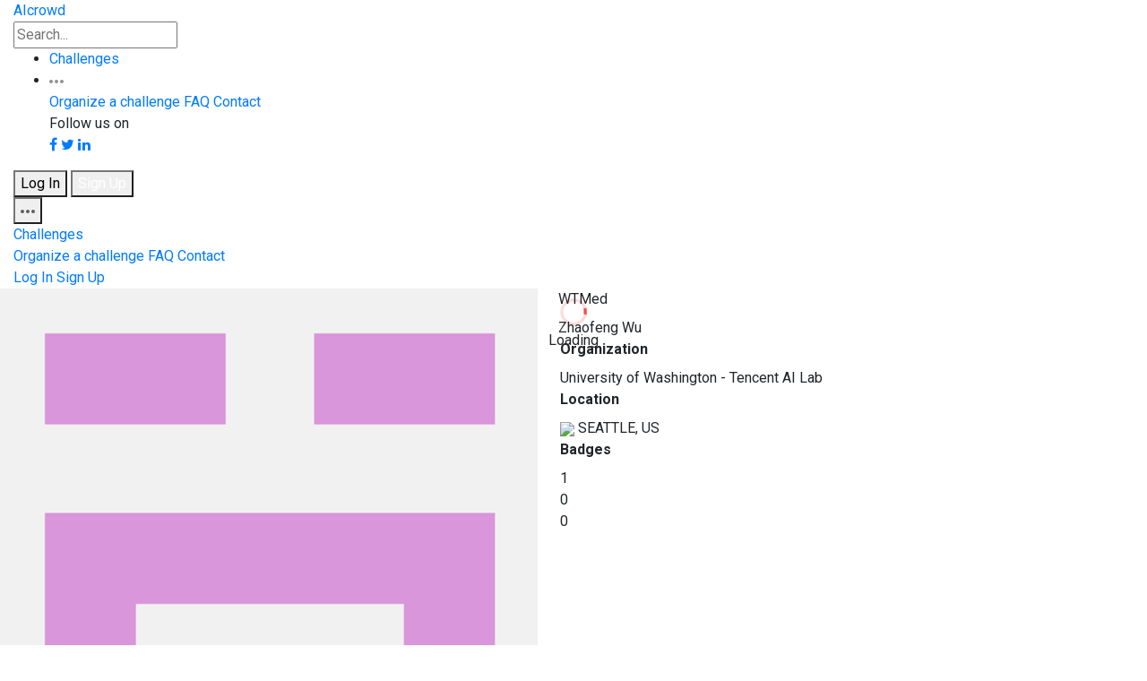

--- FILE ---
content_type: text/html; charset=utf-8
request_url: https://www.aicrowd.com/participants/wtmed
body_size: 274367
content:
<!DOCTYPE html>
<html lang="en">
  <head>
    <meta charset="utf-8">
    <title>AIcrowd | wtmed | Participants</title>
    <meta name="description" content="">
    <meta name="viewport" content="width=device-width, initial-scale=1.0">

    <!-- Facebook Open Graph data -->
    <meta property="og:title" content="AIcrowd | wtmed | Participants" />
    <meta property="og:type" content="website" />
    <meta property="og:url" content="https://www.aicrowd.com/participants/wtmed" />
    <meta property="og:image" content="https://images.aicrowd.com/images/participants/image_file/1093/11954789.png" />
    <meta property="og:description" content="" />
    <meta property="og:site_name" content="AIcrowd | wtmed | Participants" />

    <!-- Twitter Card data -->
    <meta name="twitter:card" content="summary_large_image">
    <meta name="twitter:site" content="@aicrowdHQ">
    <meta name="twitter:title" content="AIcrowd | wtmed | Participants">
    <meta name="twitter:description" content="">
    <meta name="twitter:creator" content="@aicrowdHQ">
    <meta name="twitter:image" content="https://images.aicrowd.com/images/participants/image_file/1093/11954789.png">


    <link rel="apple-touch-icon" type="image/png" href="https://assets.aicrowd.com/s3backend/57/misc/favicon.png" sizes="57x57" />
    <link rel="apple-touch-icon" type="image/png" href="https://assets.aicrowd.com/s3backend/60/misc/favicon.png" sizes="60x60" />
    <link rel="apple-touch-icon" type="image/png" href="https://assets.aicrowd.com/s3backend/72/misc/favicon.png" sizes="72x72" />
    <link rel="apple-touch-icon" type="image/png" href="https://assets.aicrowd.com/s3backend/76/misc/favicon.png" sizes="76x76" />
    <link rel="apple-touch-icon" type="image/png" href="https://assets.aicrowd.com/s3backend/114/misc/favicon.png" sizes="114x114" />
    <link rel="apple-touch-icon" type="image/png" href="https://assets.aicrowd.com/s3backend/120/misc/favicon.png" sizes="120x120" />
    <link rel="apple-touch-icon" type="image/png" href="https://assets.aicrowd.com/s3backend/144/misc/favicon.png" sizes="144x144" />
    <link rel="apple-touch-icon" type="image/png" href="https://assets.aicrowd.com/s3backend/152/misc/favicon.png" sizes="152x152" />
    <link rel="shortcut icon" type="image/png" href="https://assets.aicrowd.com/s3backend/192/misc/favicon.png" sizes="192x192" />
    <link rel="shortcut icon" type="image/png" href="https://assets.aicrowd.com/s3backend/32/misc/favicon.png" sizes="32x32" />
    <link rel="shortcut icon" type="image/png" href="https://assets.aicrowd.com/s3backend/96/misc/favicon.png" sizes="96x96" />
    <link rel="shortcut icon" type="image/png" href="https://assets.aicrowd.com/s3backend/16/misc/favicon.png" sizes="16x16" />
    <link rel="apple-touch-icon" type="image/png" href="https://assets.aicrowd.com/s3backend/57/misc/favicon.png" sizes="57x57" />
    <link rel="apple-touch-icon" type="image/png" href="https://assets.aicrowd.com/s3backend/57/misc/favicon.png" sizes="57x57" />
    <link rel="manifest" href="https://assets.aicrowd.com/assets/favicon/manifest-36e9cca858fd9b82258789bb3f8de560278b761ac586b9c8d882089d39fa2030.json" async>
    <meta name="msapplication-TileColor" content="#ffffff">
    <meta name="msapplication-TileImage" content="https://assets.aicrowd.com/s3backend/144/misc/favicon.png">
    <meta name="theme-color" content="#ffffff">
      <link href="https://fonts.googleapis.com/css?family=Roboto+Condensed:700|Roboto:400,400i,500,500i,700" rel="stylesheet" async>
    <link href="https://fonts.googleapis.com/css2?family=Archivo:wght@300&display=swap" rel="stylesheet" defer>
    <script src="https://use.fontawesome.com/bee91422da.js" async></script>
    <link rel="stylesheet"href="https://maxst.icons8.com/vue-static/landings/line-awesome/line-awesome/1.3.0/css/line-awesome.min.css" async />

    <link rel="stylesheet" href="https://maxcdn.bootstrapcdn.com/bootstrap/4.2.1/css/bootstrap-grid.min.css">
    <link rel="stylesheet" href="https://maxcdn.bootstrapcdn.com/bootstrap/4.2.1/css/bootstrap-reboot.min.css">
    <script async charset="utf-8" src="//cdn.embedly.com/widgets/platform.js"></script>

        <!-- Global site tag (gtag.js) - Google Analytics -->
  <script async src="https://www.googletagmanager.com/gtag/js?id=G-7L4H7S9RG2"></script>

      <script>
var _rollbarConfig = {
    accessToken: "baf74ac12fc9403b9f41808db52f7fcd",
    captureUncaught: true,
    captureUnhandledRejections: true,
    payload: {
        environment: "production"
    }
};
// Rollbar Snippet
!function(r){function o(e){if(n[e])return n[e].exports;var t=n[e]={exports:{},id:e,loaded:!1};return r[e].call(t.exports,t,t.exports,o),t.loaded=!0,t.exports}var n={};return o.m=r,o.c=n,o.p="",o(0)}([function(r,o,n){"use strict";var e=n(1),t=n(4);_rollbarConfig=_rollbarConfig||{},_rollbarConfig.rollbarJsUrl=_rollbarConfig.rollbarJsUrl||"https://cdnjs.cloudflare.com/ajax/libs/rollbar.js/2.0.1/rollbar.min.js",_rollbarConfig.async=void 0===_rollbarConfig.async||_rollbarConfig.async;var a=e.setupShim(window,_rollbarConfig),l=t(_rollbarConfig);window.rollbar=e.Rollbar,a.loadFull(window,document,!_rollbarConfig.async,_rollbarConfig,l)},function(r,o,n){"use strict";function e(r){return function(){try{return r.apply(this,arguments)}catch(o){try{console.error("[Rollbar]: Internal error",o)}catch(n){}}}}function t(r,o){this.options=r,this._rollbarOldOnError=null;var n=s++;this.shimId=function(){return n},window&&window._rollbarShims&&(window._rollbarShims[n]={handler:o,messages:[]})}function a(r,o){var n=o.globalAlias||"Rollbar";if("object"==typeof r[n])return r[n];r._rollbarShims={},r._rollbarWrappedError=null;var t=new p(o);return e(function(){return o.captureUncaught&&(t._rollbarOldOnError=r.onerror,i.captureUncaughtExceptions(r,t),i.wrapGlobals(r,t)),o.captureUnhandledRejections&&i.captureUnhandledRejections(r,t),r[n]=t,t})()}function l(r){return e(function(){var o=this,n=Array.prototype.slice.call(arguments,0),e={shim:o,method:r,args:n,ts:new Date};window._rollbarShims[this.shimId()].messages.push(e)})}var i=n(2),s=0,c=n(3),d=function(r,o){return new t(r,o)},p=c.bind(null,d);t.prototype.loadFull=function(r,o,n,t,a){var l=function(){var o;if(void 0===r._rollbarDidLoad){o=new Error("rollbar.js did not load");for(var n,e,t,l,i=0;n=r._rollbarShims[i++];)for(n=n.messages||[];e=n.shift();)for(t=e.args||[],i=0;i<t.length;++i)if(l=t[i],"function"==typeof l){l(o);break}}"function"==typeof a&&a(o)},i=!1,s=o.createElement("script"),c=o.getElementsByTagName("script")[0],d=c.parentNode;s.crossOrigin="",s.src=t.rollbarJsUrl,n||(s.async=!0),s.onload=s.onreadystatechange=e(function(){if(!(i||this.readyState&&"loaded"!==this.readyState&&"complete"!==this.readyState)){s.onload=s.onreadystatechange=null;try{d.removeChild(s)}catch(r){}i=!0,l()}}),d.insertBefore(s,c)},t.prototype.wrap=function(r,o){try{var n;if(n="function"==typeof o?o:function(){return o||{}},"function"!=typeof r)return r;if(r._isWrap)return r;if(!r._wrapped){r._wrapped=function(){try{return r.apply(this,arguments)}catch(o){var e=o;throw"string"==typeof e&&(e=new String(e)),e._rollbarContext=n()||{},e._rollbarContext._wrappedSource=r.toString(),window._rollbarWrappedError=e,e}},r._wrapped._isWrap=!0;for(var e in r)r.hasOwnProperty(e)&&(r._wrapped[e]=r[e])}return r._wrapped}catch(t){return r}};for(var u="log,debug,info,warn,warning,error,critical,global,configure,handleUncaughtException,handleUnhandledRejection".split(","),f=0;f<u.length;++f)t.prototype[u[f]]=l(u[f]);r.exports={setupShim:a,Rollbar:p}},function(r,o){"use strict";function n(r,o){if(r){var n;"function"==typeof o._rollbarOldOnError?n=o._rollbarOldOnError:r.onerror&&!r.onerror.belongsToRollbar&&(n=r.onerror,o._rollbarOldOnError=n);var t=function(){var t=Array.prototype.slice.call(arguments,0);e(r,o,n,t)};t.belongsToRollbar=!0,r.onerror=t}}function e(r,o,n,e){r._rollbarWrappedError&&(e[4]||(e[4]=r._rollbarWrappedError),e[5]||(e[5]=r._rollbarWrappedError._rollbarContext),r._rollbarWrappedError=null),o.handleUncaughtException.apply(o,e),n&&n.apply(r,e)}function t(r,o){if(r){"function"==typeof r._rollbarURH&&r.removeEventListener("unhandledrejection",r._rollbarURH);var n=function(r){var n=r.reason,e=r.promise,t=r.detail;!n&&t&&(n=t.reason,e=t.promise),o&&o.handleUnhandledRejection&&o.handleUnhandledRejection(n,e)};r._rollbarURH=n,r.addEventListener("unhandledrejection",n)}}function a(r,o){if(r){var n,e,t="EventTarget,Window,Node,ApplicationCache,AudioTrackList,ChannelMergerNode,CryptoOperation,EventSource,FileReader,HTMLUnknownElement,IDBDatabase,IDBRequest,IDBTransaction,KeyOperation,MediaController,MessagePort,ModalWindow,Notification,SVGElementInstance,Screen,TextTrack,TextTrackCue,TextTrackList,WebSocket,WebSocketWorker,Worker,XMLHttpRequest,XMLHttpRequestEventTarget,XMLHttpRequestUpload".split(",");for(n=0;n<t.length;++n)e=t[n],r[e]&&r[e].prototype&&l(o,r[e].prototype)}}function l(r,o){if(o.hasOwnProperty&&o.hasOwnProperty("addEventListener")){var n=o.addEventListener;n._rollbarOldAdd&&(n=n._rollbarOldAdd);var e=function(o,e,t){n.call(this,o,r.wrap(e),t)};e._rollbarOldAdd=n,o.addEventListener=e;var t=o.removeEventListener;t._rollbarOldRemove&&(t=t._rollbarOldRemove);var a=function(r,o,n){t.call(this,r,o&&o._wrapped||o,n)};a._rollbarOldRemove=t,o.removeEventListener=a}}r.exports={captureUncaughtExceptions:n,captureUnhandledRejections:t,wrapGlobals:a}},function(r,o){"use strict";function n(r,o){this.impl=r(o,this),this.options=o,e(n.prototype)}function e(r){for(var o=function(r){return function(){var o=Array.prototype.slice.call(arguments,0);if(this.impl[r])return this.impl[r].apply(this.impl,o)}},n="log,debug,info,warn,warning,error,critical,global,configure,handleUncaughtException,handleUnhandledRejection,_createItem,wrap,loadFull,shimId".split(","),e=0;e<n.length;e++)r[n[e]]=o(n[e])}n.prototype._swapAndProcessMessages=function(r,o){this.impl=r(this.options);for(var n,e,t;n=o.shift();)e=n.method,t=n.args,this[e]&&"function"==typeof this[e]&&this[e].apply(this,t);return this},r.exports=n},function(r,o){"use strict";r.exports=function(r){return function(o){if(!o&&!window._rollbarInitialized){r=r||{};for(var n,e,t=r.globalAlias||"Rollbar",a=window.rollbar,l=function(r){return new a(r)},i=0;n=window._rollbarShims[i++];)e||(e=n.handler),n.handler._swapAndProcessMessages(l,n.messages);window[t]=e,window._rollbarInitialized=!0}}}}]);
// End Rollbar Snippet
</script>

    <link rel="stylesheet" media="all" href="https://assets.aicrowd.com/assets/application-redesign-42d9692706ceb8e80da472a2982dae4fae1dfea3edde6c2cbaf676fc51a442b5.css" data-turbolinks-track="true" />
    <script src="https://assets.aicrowd.com/assets/application-365a7afb06424d3edbe4b7c324579eae117bebbac45066bcddc7ecc63b14e5fa.js" data-turbolinks-track="true"></script>

    <meta name="csrf-param" content="authenticity_token" />
<meta name="csrf-token" content="/HJTkEpEbaRLT2tplHqj3c7LCudj4AI7O+K17uZpwnZac5WJ2D6qIumHoh9mTU9n9pY5WsVGEPk8VljwlZKSRQ==" />
    <script src="https://assets.aicrowd.com/packs/js/application-6175946ff9f57152819a.js"></script>
    <link rel="stylesheet" media="screen" href="https://assets.aicrowd.com/packs/css/application-beea0ef1.css" />
    <script>
    var mixpanel_initialized = false;
    var mixpanel_token = "7e0eaec54ab1363887aef8bc1987710b";
    var mixpanel_visit = {
        "Page Module": "participants",
        "Page Action": "show",
        "Page URL": location.pathname,
        "Page Full URL": window.location.href,
        "Version": "v1",
        "Logged In": false
    }
</script>



    <script>
    MathJax = {
      tex: {
        inlineMath: [['$', '$'], ['\\(', '\\)']]
      }
    };
    </script>
    <script id="MathJax-script" async
      src="https://cdn.jsdelivr.net/npm/mathjax@3/es5/tex-chtml.js">
    </script>


  </head>

  <body id='' data-turbolinks="false" data-controller="mixpanel">
    <!-- loader container -->
<div id='loader-container' class="loader-container"
  style="position: absolute;
    top: 50%;
    left: 50%;
    transform: translate(-50%, -50%);"
>

  <!-- loader -->
  <div class="loader" title="0">
  <center>
    <svg version="1.1" id="loader-1" xmlns="http://www.w3.org/2000/svg" xmlns:xlink="http://www.w3.org/1999/xlink" x="0px" y="0px" width="40px" height="40px" viewBox="0 0 40 40" enable-background="new 0 0 40 40" xml:space="preserve">
      <path opacity="0.2" fill="#F0514D" d="M20.201,5.169c-8.254,0-14.946,6.692-14.946,14.946c0,8.255,6.692,14.946,14.946,14.946s14.946-6.691,14.946-14.946C35.146,11.861,28.455,5.169,20.201,5.169z M20.201,31.749c-6.425,0-11.634-5.208-11.634-11.634c0-6.425,5.209-11.634,11.634-11.634c6.425,0,11.633,5.209,11.633,11.634C31.834,26.541,26.626,31.749,20.201,31.749z"/>
      <path fill="#F0514D" d="M26.013,10.047l1.654-2.866c-2.198-1.272-4.743-2.012-7.466-2.012h0v3.312h0C22.32,8.481,24.301,9.057,26.013,10.047z">
      <animateTransform attributeType="xml" attributeName="transform" type="rotate" from="0 20 20" to="360 20 20" dur="0.5s" repeatCount="indefinite"/>
      </path>
    </svg>
  </center>
    <span>Loading</span>
  </div>
  <!-- loader -->

</div>
<!-- /loader container -->



    <div class='content'>
      
        <!-- app header -->
<header class="app-header">
	<div class="container-fluid">

		<div class="app-header-section">
			<!-- app brand -->
			<div class="app-brand">
				<a class="logo-aicrowd" href="/" data-turbolinks="false">
					<span>AIcrowd</span>
				</a>
      </div>

      <form data-controller="search-form autocomplete" data-action="submit-&gt;search-form#handleSubmit click-&gt;challenge-rounds#toogleSubtab" action="/search" accept-charset="UTF-8" method="get"><input name="utf8" type="hidden" value="&#x2713;" />
        <input id="search-form" class="form-control search-input" placeholder="Search..." aria-label="Search" aria-describedby="Search" data-target="search-form.searchQuery autocomplete.field" type="text" name="q" />
</form>		</div>


			<div class="app-header-section">

				<ul class="nav">
					<li class="nav-item">
						<a class="nav-link" href="/challenges">Challenges</a>
					</li>
					<!-- <li class="nav-item"> -->
					<!-- </li> -->
					<li class="nav-item dropdown">
						<a class="nav-link dropdown-toggle" data-toggle="dropdown" href="#" role="button" aria-haspopup="true" aria-expanded="false">
							<svg width="16" height="4" xmlns="http://www.w3.org/2000/svg">
								<path d="M2 0C.9 0 0 .9 0 2s.9 2 2 2 2-.9 2-2-.9-2-2-2zm12 0c-1.1 0-2 .9-2 2s.9 2 2 2 2-.9 2-2-.9-2-2-2zM8 0C6.9 0 6 .9 6 2s.9 2 2 2 2-.9 2-2-.9-2-2-2z" fill="#909293" fill-rule="nonzero"/>
							</svg>
						</a>
						<div class="dropdown-menu dropdown-menu-right">
							<a class="dropdown-item" href="/landing_page/host">Organize a challenge</a>
							<a class="dropdown-item" href="/faq">FAQ</a>
							<a class="dropdown-item" href="/contact">Contact</a>

                                                        <div class="dropdown-divider"></div>
                                                        <span class="dropdown-item-no-click">
                                                            Follow us on<br>
							    <a href="https://fb.com/aicrowdHQ" target="_blank"><span class="border btn fa fa-facebook"></span></a>
                                                            <a href="https://twitter.com/aicrowdHQ" target="_blank"><span class="border btn fa fa-twitter"></span></a>
                                                            <a href="https://www.linkedin.com/company/aicrowd" target="_blank"><span class="border btn fa fa-linkedin"></span></a>
                                                        </span>
						</div>
					</li>
				</ul>

				<div class="user-options">
                                  <a href="/participants/sign_in">
                                    <button type="button" class="btn btn-secondary">Log In</button>
</a>                                  <a href="/participants/sign_up">
                                    <button type="button" class="btn btn-primary">Sign Up</button>
</a>                                </div>

				<div class="dropdown">
					<button class="app-header-toggler" type="button" id="" data-toggle="dropdown" aria-haspopup="true" aria-expanded="false">
            <span class="app-header-toggler-icon">
              <svg width="16" height="4" xmlns="http://www.w3.org/2000/svg"><path d="M2 0C.9 0 0 .9 0 2s.9 2 2 2 2-.9 2-2-.9-2-2-2zm12 0c-1.1 0-2 .9-2 2s.9 2 2 2 2-.9 2-2-.9-2-2-2zM8 0C6.9 0 6 .9 6 2s.9 2 2 2 2-.9 2-2-.9-2-2-2z" fill="#5D5F60" fill-rule="nonzero"/></svg>
            </span>
					</button>
					<div class="dropdown-menu dropdown-menu-right">
						<a class="dropdown-item" href="/challenges">Challenges</a>
						<div class="dropdown-divider"></div>
						<a class="dropdown-item" href="/landing_page/host">Organize a challenge</a>
						<a class="dropdown-item" href="/faq">FAQ</a>
						<a class="dropdown-item" href="/contact">Contact</a>
						<div class="dropdown-divider"></div>
						<a class="dropdown-item" href="/participants/sign_in">Log In</a>
						<a class="dropdown-item" href="/participants/sign_up">Sign Up</a>
					</div>
				</div>

			</div>
	</div>
</header>


      <div id="flash-messages-wrapper">
        
        
      </div>

      
<!-- masthead – user -->
<div class="masthead masthead-user">
  <div class="container-fluid">
    <div class="row">
      <div class="col-12">
        <div class="d-flex">
          <div class="column" style="margin-right: 40px;">

            <div class="row"><img class="avatar original" src="https://images.aicrowd.com/images/participants/image_file/1093/11954789.png" /></div>
            <div style="text-align: center; justify-content: center;">
              <div class="row ml-4 mt-3">0 Follower</div>
              <div class="row ml-3">0 Following</div>
            </div>
          </div>
          <div class="masthead-content">
            <div class="column">
              <div style="margin-left: 13px;">
                <div class="row participant_masthead_username" style="margin-bottom: 8px;">WTMed</div>
                  <div class="row participant_masthead_name">Zhaofeng Wu</div>
              </div>
            </div>

            <div class="masthead-info">
                <div class="masthead-info-item">
                  <header>
                    <h4>Organization</h4>
                  </header>
                  <span>University of Washington - Tencent AI Lab</span>
                </div>

                <div class="masthead-info-item">
                  <header>
                    <h4>Location</h4>
                  </header>
                  <span>
                        <img class="country-flag" src="https://assets.aicrowd.com/assets/flags/US.svg" />

                        SEATTLE, US

                  </span>
                </div>


              <div class="masthead-info-item">
                <header>
                  <h4>Badges</h4>
                </header>
                <div class="badge badge-achievement-gold" style = "margin-right: 5px;">1</div><div class="badge badge-achievement-silver" style = "margin-right: 5px;">0</div><div class="badge badge-achievement-bronze" style = "margin-right: 5px;">0</div>
              </div>

            </div>
          </div>
        </div>
      </div>
    </div>
  </div>
</div>
<!-- /masthead – user -->

<!-- sub-nav bar -->
<div class="sub-nav-bar sticky-top">
  <div class="container-fluid">
    <ul class="nav tabs">
      <li class="nav-item">
        <a class="nav-link nav-link-01 active" data-toggle='tab' href="#tab-insights" onclick="return false;">Insights</a>
      </li>
      <li class="nav-item">
        <a class="nav-link nav-link-02" data-toggle='tab' href="#tab-teams" onclick="return false;">Teams</a>
      </li>
      <li class="nav-item">
        <a class="nav-link nav-link-03" data-toggle='tab' href="#tab-posts" onclick="return false;">Posts</a>
      </li>
      <li class="nav-item">
        <a class="nav-link nav-link-04" data-toggle='tab' href="#tab-bio" onclick="return false;">Bio</a>
      </li>
      <li class="nav-item">
        <a class="nav-link nav-link-05" data-toggle='tab' href="#tab-achievements" onclick="return false;">Achievements
          <div class="badge badge-tab-count " style="margin-right: 5px;">2
          </div>
        </a>
      </li>
      <li class="nav-item">
        <a class="nav-link nav-link-05 " data-toggle="tab" href="#tab-followers" onclick="return false;">Followers
          <div class="badge badge-tab-count followers-count d-none" style="margin-right: 5px;">
          </div>
        </a>
      </li>
      <li class="nav-item">
        <a class="nav-link nav-link-05 " data-toggle="tab" href="#tab-following" onclick="return false;">Following
          <div class="badge badge-tab-count following-count d-none" style="margin-right: 5px;">
          </div>
        </a>
      </li>
      <li class="nav-item">
        <a class="nav-link nav-link-06" data-toggle='tab' href="#tab-articles" onclick="return false;">Notebooks</a>
      </li>
      <li class="nav-item">
        <a class="nav-link nav-link-07" data-toggle='tab' href="#tab-bookmarks" onclick="return false;">Bookmarks</a>
      </li>
      <!-- more dropdown xs -->
      <li class="nav-item dropdown more-xs">
        <a class="nav-link dropdown-toggle" data-toggle="dropdown" href="#" role="button" aria-haspopup="true" aria-expanded="false"><svg width="16" height="4" xmlns="http://www.w3.org/2000/svg"><path d="M2 0C.9 0 0 .9 0 2s.9 2 2 2 2-.9 2-2-.9-2-2-2zm12 0c-1.1 0-2 .9-2 2s.9 2 2 2 2-.9 2-2-.9-2-2-2zM8 0C6.9 0 6 .9 6 2s.9 2 2 2 2-.9 2-2-.9-2-2-2z" fill="#5D5F60" fill-rule="nonzero"/></svg></a>
        <div class="dropdown-menu dropdown-menu-right">
          <a class="dropdown-item" data-toggle='tab' href="#tab-bio" onclick="return false;">Bio</a>
          <a class="dropdown-item" data-toggle='tab' href="#tab-posts" onclick="return false;">Posts</a>
          <a class="dropdown-item" data-toggle='tab' href="#tab-achievements" onclick="return false;">Achievements</a>
          <a class="dropdown-item" data-toggle='tab' href="#tab-articles" onclick="return false;">Notebooks</a>
          <a class="dropdown-item" data-toggle='tab' href="#tab-bookmarks" onclick="return false;">Bookmarks</a>
        </div>
      </li>
      <!-- /more dropdown xs -->
    </ul>
  </div>
</div>
<!-- /sub-nav bar -->

<div class="tab-content">
  <div id='tab-insights' class="tab-pane fade show active">
    <!-- section -->
    <section class="section-p-md activity-heatmap__section">
      <div class="container-fluid">
        <header class="section-header">
          <div>
            <h4>Activity</h4>
          </div>
        </header>

        <div
          class="activity-heatmap-wrapper text-center"
          data-controller="activity-heatmap"
          data-activity-heatmap-element-id="activity-heatmap"
          data-activity-heatmap-data="[{&quot;date&quot;:&quot;2025-01-19&quot;,&quot;val&quot;:0,&quot;visits&quot;:0,&quot;submissions&quot;:0,&quot;gitlab_contributions&quot;:0},{&quot;date&quot;:&quot;2025-01-20&quot;,&quot;val&quot;:0,&quot;visits&quot;:0,&quot;submissions&quot;:0,&quot;gitlab_contributions&quot;:0},{&quot;date&quot;:&quot;2025-01-21&quot;,&quot;val&quot;:0,&quot;visits&quot;:0,&quot;submissions&quot;:0,&quot;gitlab_contributions&quot;:0},{&quot;date&quot;:&quot;2025-01-22&quot;,&quot;val&quot;:0,&quot;visits&quot;:0,&quot;submissions&quot;:0,&quot;gitlab_contributions&quot;:0},{&quot;date&quot;:&quot;2025-01-23&quot;,&quot;val&quot;:0,&quot;visits&quot;:0,&quot;submissions&quot;:0,&quot;gitlab_contributions&quot;:0},{&quot;date&quot;:&quot;2025-01-24&quot;,&quot;val&quot;:0,&quot;visits&quot;:0,&quot;submissions&quot;:0,&quot;gitlab_contributions&quot;:0},{&quot;date&quot;:&quot;2025-01-25&quot;,&quot;val&quot;:0,&quot;visits&quot;:0,&quot;submissions&quot;:0,&quot;gitlab_contributions&quot;:0},{&quot;date&quot;:&quot;2025-01-26&quot;,&quot;val&quot;:0,&quot;visits&quot;:0,&quot;submissions&quot;:0,&quot;gitlab_contributions&quot;:0},{&quot;date&quot;:&quot;2025-01-27&quot;,&quot;val&quot;:0,&quot;visits&quot;:0,&quot;submissions&quot;:0,&quot;gitlab_contributions&quot;:0},{&quot;date&quot;:&quot;2025-01-28&quot;,&quot;val&quot;:0,&quot;visits&quot;:0,&quot;submissions&quot;:0,&quot;gitlab_contributions&quot;:0},{&quot;date&quot;:&quot;2025-01-29&quot;,&quot;val&quot;:0,&quot;visits&quot;:0,&quot;submissions&quot;:0,&quot;gitlab_contributions&quot;:0},{&quot;date&quot;:&quot;2025-01-30&quot;,&quot;val&quot;:0,&quot;visits&quot;:0,&quot;submissions&quot;:0,&quot;gitlab_contributions&quot;:0},{&quot;date&quot;:&quot;2025-01-31&quot;,&quot;val&quot;:0,&quot;visits&quot;:0,&quot;submissions&quot;:0,&quot;gitlab_contributions&quot;:0},{&quot;date&quot;:&quot;2025-02-01&quot;,&quot;val&quot;:0,&quot;visits&quot;:0,&quot;submissions&quot;:0,&quot;gitlab_contributions&quot;:0},{&quot;date&quot;:&quot;2025-02-02&quot;,&quot;val&quot;:0,&quot;visits&quot;:0,&quot;submissions&quot;:0,&quot;gitlab_contributions&quot;:0},{&quot;date&quot;:&quot;2025-02-03&quot;,&quot;val&quot;:0,&quot;visits&quot;:0,&quot;submissions&quot;:0,&quot;gitlab_contributions&quot;:0},{&quot;date&quot;:&quot;2025-02-04&quot;,&quot;val&quot;:0,&quot;visits&quot;:0,&quot;submissions&quot;:0,&quot;gitlab_contributions&quot;:0},{&quot;date&quot;:&quot;2025-02-05&quot;,&quot;val&quot;:0,&quot;visits&quot;:0,&quot;submissions&quot;:0,&quot;gitlab_contributions&quot;:0},{&quot;date&quot;:&quot;2025-02-06&quot;,&quot;val&quot;:0,&quot;visits&quot;:0,&quot;submissions&quot;:0,&quot;gitlab_contributions&quot;:0},{&quot;date&quot;:&quot;2025-02-07&quot;,&quot;val&quot;:0,&quot;visits&quot;:0,&quot;submissions&quot;:0,&quot;gitlab_contributions&quot;:0},{&quot;date&quot;:&quot;2025-02-08&quot;,&quot;val&quot;:0,&quot;visits&quot;:0,&quot;submissions&quot;:0,&quot;gitlab_contributions&quot;:0},{&quot;date&quot;:&quot;2025-02-09&quot;,&quot;val&quot;:0,&quot;visits&quot;:0,&quot;submissions&quot;:0,&quot;gitlab_contributions&quot;:0},{&quot;date&quot;:&quot;2025-02-10&quot;,&quot;val&quot;:0,&quot;visits&quot;:0,&quot;submissions&quot;:0,&quot;gitlab_contributions&quot;:0},{&quot;date&quot;:&quot;2025-02-11&quot;,&quot;val&quot;:0,&quot;visits&quot;:0,&quot;submissions&quot;:0,&quot;gitlab_contributions&quot;:0},{&quot;date&quot;:&quot;2025-02-12&quot;,&quot;val&quot;:0,&quot;visits&quot;:0,&quot;submissions&quot;:0,&quot;gitlab_contributions&quot;:0},{&quot;date&quot;:&quot;2025-02-13&quot;,&quot;val&quot;:0,&quot;visits&quot;:0,&quot;submissions&quot;:0,&quot;gitlab_contributions&quot;:0},{&quot;date&quot;:&quot;2025-02-14&quot;,&quot;val&quot;:0,&quot;visits&quot;:0,&quot;submissions&quot;:0,&quot;gitlab_contributions&quot;:0},{&quot;date&quot;:&quot;2025-02-15&quot;,&quot;val&quot;:0,&quot;visits&quot;:0,&quot;submissions&quot;:0,&quot;gitlab_contributions&quot;:0},{&quot;date&quot;:&quot;2025-02-16&quot;,&quot;val&quot;:0,&quot;visits&quot;:0,&quot;submissions&quot;:0,&quot;gitlab_contributions&quot;:0},{&quot;date&quot;:&quot;2025-02-17&quot;,&quot;val&quot;:0,&quot;visits&quot;:0,&quot;submissions&quot;:0,&quot;gitlab_contributions&quot;:0},{&quot;date&quot;:&quot;2025-02-18&quot;,&quot;val&quot;:0,&quot;visits&quot;:0,&quot;submissions&quot;:0,&quot;gitlab_contributions&quot;:0},{&quot;date&quot;:&quot;2025-02-19&quot;,&quot;val&quot;:0,&quot;visits&quot;:0,&quot;submissions&quot;:0,&quot;gitlab_contributions&quot;:0},{&quot;date&quot;:&quot;2025-02-20&quot;,&quot;val&quot;:0,&quot;visits&quot;:0,&quot;submissions&quot;:0,&quot;gitlab_contributions&quot;:0},{&quot;date&quot;:&quot;2025-02-21&quot;,&quot;val&quot;:0,&quot;visits&quot;:0,&quot;submissions&quot;:0,&quot;gitlab_contributions&quot;:0},{&quot;date&quot;:&quot;2025-02-22&quot;,&quot;val&quot;:0,&quot;visits&quot;:0,&quot;submissions&quot;:0,&quot;gitlab_contributions&quot;:0},{&quot;date&quot;:&quot;2025-02-23&quot;,&quot;val&quot;:0,&quot;visits&quot;:0,&quot;submissions&quot;:0,&quot;gitlab_contributions&quot;:0},{&quot;date&quot;:&quot;2025-02-24&quot;,&quot;val&quot;:0,&quot;visits&quot;:0,&quot;submissions&quot;:0,&quot;gitlab_contributions&quot;:0},{&quot;date&quot;:&quot;2025-02-25&quot;,&quot;val&quot;:0,&quot;visits&quot;:0,&quot;submissions&quot;:0,&quot;gitlab_contributions&quot;:0},{&quot;date&quot;:&quot;2025-02-26&quot;,&quot;val&quot;:0,&quot;visits&quot;:0,&quot;submissions&quot;:0,&quot;gitlab_contributions&quot;:0},{&quot;date&quot;:&quot;2025-02-27&quot;,&quot;val&quot;:0,&quot;visits&quot;:0,&quot;submissions&quot;:0,&quot;gitlab_contributions&quot;:0},{&quot;date&quot;:&quot;2025-02-28&quot;,&quot;val&quot;:0,&quot;visits&quot;:0,&quot;submissions&quot;:0,&quot;gitlab_contributions&quot;:0},{&quot;date&quot;:&quot;2025-03-01&quot;,&quot;val&quot;:0,&quot;visits&quot;:0,&quot;submissions&quot;:0,&quot;gitlab_contributions&quot;:0},{&quot;date&quot;:&quot;2025-03-02&quot;,&quot;val&quot;:0,&quot;visits&quot;:0,&quot;submissions&quot;:0,&quot;gitlab_contributions&quot;:0},{&quot;date&quot;:&quot;2025-03-03&quot;,&quot;val&quot;:0,&quot;visits&quot;:0,&quot;submissions&quot;:0,&quot;gitlab_contributions&quot;:0},{&quot;date&quot;:&quot;2025-03-04&quot;,&quot;val&quot;:0,&quot;visits&quot;:0,&quot;submissions&quot;:0,&quot;gitlab_contributions&quot;:0},{&quot;date&quot;:&quot;2025-03-05&quot;,&quot;val&quot;:0,&quot;visits&quot;:0,&quot;submissions&quot;:0,&quot;gitlab_contributions&quot;:0},{&quot;date&quot;:&quot;2025-03-06&quot;,&quot;val&quot;:0,&quot;visits&quot;:0,&quot;submissions&quot;:0,&quot;gitlab_contributions&quot;:0},{&quot;date&quot;:&quot;2025-03-07&quot;,&quot;val&quot;:0,&quot;visits&quot;:0,&quot;submissions&quot;:0,&quot;gitlab_contributions&quot;:0},{&quot;date&quot;:&quot;2025-03-08&quot;,&quot;val&quot;:0,&quot;visits&quot;:0,&quot;submissions&quot;:0,&quot;gitlab_contributions&quot;:0},{&quot;date&quot;:&quot;2025-03-09&quot;,&quot;val&quot;:0,&quot;visits&quot;:0,&quot;submissions&quot;:0,&quot;gitlab_contributions&quot;:0},{&quot;date&quot;:&quot;2025-03-10&quot;,&quot;val&quot;:0,&quot;visits&quot;:0,&quot;submissions&quot;:0,&quot;gitlab_contributions&quot;:0},{&quot;date&quot;:&quot;2025-03-11&quot;,&quot;val&quot;:0,&quot;visits&quot;:0,&quot;submissions&quot;:0,&quot;gitlab_contributions&quot;:0},{&quot;date&quot;:&quot;2025-03-12&quot;,&quot;val&quot;:0,&quot;visits&quot;:0,&quot;submissions&quot;:0,&quot;gitlab_contributions&quot;:0},{&quot;date&quot;:&quot;2025-03-13&quot;,&quot;val&quot;:0,&quot;visits&quot;:0,&quot;submissions&quot;:0,&quot;gitlab_contributions&quot;:0},{&quot;date&quot;:&quot;2025-03-14&quot;,&quot;val&quot;:0,&quot;visits&quot;:0,&quot;submissions&quot;:0,&quot;gitlab_contributions&quot;:0},{&quot;date&quot;:&quot;2025-03-15&quot;,&quot;val&quot;:0,&quot;visits&quot;:0,&quot;submissions&quot;:0,&quot;gitlab_contributions&quot;:0},{&quot;date&quot;:&quot;2025-03-16&quot;,&quot;val&quot;:0,&quot;visits&quot;:0,&quot;submissions&quot;:0,&quot;gitlab_contributions&quot;:0},{&quot;date&quot;:&quot;2025-03-17&quot;,&quot;val&quot;:0,&quot;visits&quot;:0,&quot;submissions&quot;:0,&quot;gitlab_contributions&quot;:0},{&quot;date&quot;:&quot;2025-03-18&quot;,&quot;val&quot;:0,&quot;visits&quot;:0,&quot;submissions&quot;:0,&quot;gitlab_contributions&quot;:0},{&quot;date&quot;:&quot;2025-03-19&quot;,&quot;val&quot;:0,&quot;visits&quot;:0,&quot;submissions&quot;:0,&quot;gitlab_contributions&quot;:0},{&quot;date&quot;:&quot;2025-03-20&quot;,&quot;val&quot;:0,&quot;visits&quot;:0,&quot;submissions&quot;:0,&quot;gitlab_contributions&quot;:0},{&quot;date&quot;:&quot;2025-03-21&quot;,&quot;val&quot;:0,&quot;visits&quot;:0,&quot;submissions&quot;:0,&quot;gitlab_contributions&quot;:0},{&quot;date&quot;:&quot;2025-03-22&quot;,&quot;val&quot;:0,&quot;visits&quot;:0,&quot;submissions&quot;:0,&quot;gitlab_contributions&quot;:0},{&quot;date&quot;:&quot;2025-03-23&quot;,&quot;val&quot;:0,&quot;visits&quot;:0,&quot;submissions&quot;:0,&quot;gitlab_contributions&quot;:0},{&quot;date&quot;:&quot;2025-03-24&quot;,&quot;val&quot;:0,&quot;visits&quot;:0,&quot;submissions&quot;:0,&quot;gitlab_contributions&quot;:0},{&quot;date&quot;:&quot;2025-03-25&quot;,&quot;val&quot;:0,&quot;visits&quot;:0,&quot;submissions&quot;:0,&quot;gitlab_contributions&quot;:0},{&quot;date&quot;:&quot;2025-03-26&quot;,&quot;val&quot;:0,&quot;visits&quot;:0,&quot;submissions&quot;:0,&quot;gitlab_contributions&quot;:0},{&quot;date&quot;:&quot;2025-03-27&quot;,&quot;val&quot;:0,&quot;visits&quot;:0,&quot;submissions&quot;:0,&quot;gitlab_contributions&quot;:0},{&quot;date&quot;:&quot;2025-03-28&quot;,&quot;val&quot;:0,&quot;visits&quot;:0,&quot;submissions&quot;:0,&quot;gitlab_contributions&quot;:0},{&quot;date&quot;:&quot;2025-03-29&quot;,&quot;val&quot;:0,&quot;visits&quot;:0,&quot;submissions&quot;:0,&quot;gitlab_contributions&quot;:0},{&quot;date&quot;:&quot;2025-03-30&quot;,&quot;val&quot;:0,&quot;visits&quot;:0,&quot;submissions&quot;:0,&quot;gitlab_contributions&quot;:0},{&quot;date&quot;:&quot;2025-03-31&quot;,&quot;val&quot;:0,&quot;visits&quot;:0,&quot;submissions&quot;:0,&quot;gitlab_contributions&quot;:0},{&quot;date&quot;:&quot;2025-04-01&quot;,&quot;val&quot;:0,&quot;visits&quot;:0,&quot;submissions&quot;:0,&quot;gitlab_contributions&quot;:0},{&quot;date&quot;:&quot;2025-04-02&quot;,&quot;val&quot;:0,&quot;visits&quot;:0,&quot;submissions&quot;:0,&quot;gitlab_contributions&quot;:0},{&quot;date&quot;:&quot;2025-04-03&quot;,&quot;val&quot;:0,&quot;visits&quot;:0,&quot;submissions&quot;:0,&quot;gitlab_contributions&quot;:0},{&quot;date&quot;:&quot;2025-04-04&quot;,&quot;val&quot;:0,&quot;visits&quot;:0,&quot;submissions&quot;:0,&quot;gitlab_contributions&quot;:0},{&quot;date&quot;:&quot;2025-04-05&quot;,&quot;val&quot;:0,&quot;visits&quot;:0,&quot;submissions&quot;:0,&quot;gitlab_contributions&quot;:0},{&quot;date&quot;:&quot;2025-04-06&quot;,&quot;val&quot;:0,&quot;visits&quot;:0,&quot;submissions&quot;:0,&quot;gitlab_contributions&quot;:0},{&quot;date&quot;:&quot;2025-04-07&quot;,&quot;val&quot;:0,&quot;visits&quot;:0,&quot;submissions&quot;:0,&quot;gitlab_contributions&quot;:0},{&quot;date&quot;:&quot;2025-04-08&quot;,&quot;val&quot;:0,&quot;visits&quot;:0,&quot;submissions&quot;:0,&quot;gitlab_contributions&quot;:0},{&quot;date&quot;:&quot;2025-04-09&quot;,&quot;val&quot;:0,&quot;visits&quot;:0,&quot;submissions&quot;:0,&quot;gitlab_contributions&quot;:0},{&quot;date&quot;:&quot;2025-04-10&quot;,&quot;val&quot;:0,&quot;visits&quot;:0,&quot;submissions&quot;:0,&quot;gitlab_contributions&quot;:0},{&quot;date&quot;:&quot;2025-04-11&quot;,&quot;val&quot;:0,&quot;visits&quot;:0,&quot;submissions&quot;:0,&quot;gitlab_contributions&quot;:0},{&quot;date&quot;:&quot;2025-04-12&quot;,&quot;val&quot;:0,&quot;visits&quot;:0,&quot;submissions&quot;:0,&quot;gitlab_contributions&quot;:0},{&quot;date&quot;:&quot;2025-04-13&quot;,&quot;val&quot;:0,&quot;visits&quot;:0,&quot;submissions&quot;:0,&quot;gitlab_contributions&quot;:0},{&quot;date&quot;:&quot;2025-04-14&quot;,&quot;val&quot;:0,&quot;visits&quot;:0,&quot;submissions&quot;:0,&quot;gitlab_contributions&quot;:0},{&quot;date&quot;:&quot;2025-04-15&quot;,&quot;val&quot;:0,&quot;visits&quot;:0,&quot;submissions&quot;:0,&quot;gitlab_contributions&quot;:0},{&quot;date&quot;:&quot;2025-04-16&quot;,&quot;val&quot;:0,&quot;visits&quot;:0,&quot;submissions&quot;:0,&quot;gitlab_contributions&quot;:0},{&quot;date&quot;:&quot;2025-04-17&quot;,&quot;val&quot;:0,&quot;visits&quot;:0,&quot;submissions&quot;:0,&quot;gitlab_contributions&quot;:0},{&quot;date&quot;:&quot;2025-04-18&quot;,&quot;val&quot;:0,&quot;visits&quot;:0,&quot;submissions&quot;:0,&quot;gitlab_contributions&quot;:0},{&quot;date&quot;:&quot;2025-04-19&quot;,&quot;val&quot;:0,&quot;visits&quot;:0,&quot;submissions&quot;:0,&quot;gitlab_contributions&quot;:0},{&quot;date&quot;:&quot;2025-04-20&quot;,&quot;val&quot;:0,&quot;visits&quot;:0,&quot;submissions&quot;:0,&quot;gitlab_contributions&quot;:0},{&quot;date&quot;:&quot;2025-04-21&quot;,&quot;val&quot;:0,&quot;visits&quot;:0,&quot;submissions&quot;:0,&quot;gitlab_contributions&quot;:0},{&quot;date&quot;:&quot;2025-04-22&quot;,&quot;val&quot;:0,&quot;visits&quot;:0,&quot;submissions&quot;:0,&quot;gitlab_contributions&quot;:0},{&quot;date&quot;:&quot;2025-04-23&quot;,&quot;val&quot;:0,&quot;visits&quot;:0,&quot;submissions&quot;:0,&quot;gitlab_contributions&quot;:0},{&quot;date&quot;:&quot;2025-04-24&quot;,&quot;val&quot;:0,&quot;visits&quot;:0,&quot;submissions&quot;:0,&quot;gitlab_contributions&quot;:0},{&quot;date&quot;:&quot;2025-04-25&quot;,&quot;val&quot;:0,&quot;visits&quot;:0,&quot;submissions&quot;:0,&quot;gitlab_contributions&quot;:0},{&quot;date&quot;:&quot;2025-04-26&quot;,&quot;val&quot;:0,&quot;visits&quot;:0,&quot;submissions&quot;:0,&quot;gitlab_contributions&quot;:0},{&quot;date&quot;:&quot;2025-04-27&quot;,&quot;val&quot;:0,&quot;visits&quot;:0,&quot;submissions&quot;:0,&quot;gitlab_contributions&quot;:0},{&quot;date&quot;:&quot;2025-04-28&quot;,&quot;val&quot;:0,&quot;visits&quot;:0,&quot;submissions&quot;:0,&quot;gitlab_contributions&quot;:0},{&quot;date&quot;:&quot;2025-04-29&quot;,&quot;val&quot;:0,&quot;visits&quot;:0,&quot;submissions&quot;:0,&quot;gitlab_contributions&quot;:0},{&quot;date&quot;:&quot;2025-04-30&quot;,&quot;val&quot;:0,&quot;visits&quot;:0,&quot;submissions&quot;:0,&quot;gitlab_contributions&quot;:0},{&quot;date&quot;:&quot;2025-05-01&quot;,&quot;val&quot;:0,&quot;visits&quot;:0,&quot;submissions&quot;:0,&quot;gitlab_contributions&quot;:0},{&quot;date&quot;:&quot;2025-05-02&quot;,&quot;val&quot;:0,&quot;visits&quot;:0,&quot;submissions&quot;:0,&quot;gitlab_contributions&quot;:0},{&quot;date&quot;:&quot;2025-05-03&quot;,&quot;val&quot;:0,&quot;visits&quot;:0,&quot;submissions&quot;:0,&quot;gitlab_contributions&quot;:0},{&quot;date&quot;:&quot;2025-05-04&quot;,&quot;val&quot;:0,&quot;visits&quot;:0,&quot;submissions&quot;:0,&quot;gitlab_contributions&quot;:0},{&quot;date&quot;:&quot;2025-05-05&quot;,&quot;val&quot;:0,&quot;visits&quot;:0,&quot;submissions&quot;:0,&quot;gitlab_contributions&quot;:0},{&quot;date&quot;:&quot;2025-05-06&quot;,&quot;val&quot;:0,&quot;visits&quot;:0,&quot;submissions&quot;:0,&quot;gitlab_contributions&quot;:0},{&quot;date&quot;:&quot;2025-05-07&quot;,&quot;val&quot;:0,&quot;visits&quot;:0,&quot;submissions&quot;:0,&quot;gitlab_contributions&quot;:0},{&quot;date&quot;:&quot;2025-05-08&quot;,&quot;val&quot;:0,&quot;visits&quot;:0,&quot;submissions&quot;:0,&quot;gitlab_contributions&quot;:0},{&quot;date&quot;:&quot;2025-05-09&quot;,&quot;val&quot;:0,&quot;visits&quot;:0,&quot;submissions&quot;:0,&quot;gitlab_contributions&quot;:0},{&quot;date&quot;:&quot;2025-05-10&quot;,&quot;val&quot;:0,&quot;visits&quot;:0,&quot;submissions&quot;:0,&quot;gitlab_contributions&quot;:0},{&quot;date&quot;:&quot;2025-05-11&quot;,&quot;val&quot;:0,&quot;visits&quot;:0,&quot;submissions&quot;:0,&quot;gitlab_contributions&quot;:0},{&quot;date&quot;:&quot;2025-05-12&quot;,&quot;val&quot;:0,&quot;visits&quot;:0,&quot;submissions&quot;:0,&quot;gitlab_contributions&quot;:0},{&quot;date&quot;:&quot;2025-05-13&quot;,&quot;val&quot;:0,&quot;visits&quot;:0,&quot;submissions&quot;:0,&quot;gitlab_contributions&quot;:0},{&quot;date&quot;:&quot;2025-05-14&quot;,&quot;val&quot;:0,&quot;visits&quot;:0,&quot;submissions&quot;:0,&quot;gitlab_contributions&quot;:0},{&quot;date&quot;:&quot;2025-05-15&quot;,&quot;val&quot;:0,&quot;visits&quot;:0,&quot;submissions&quot;:0,&quot;gitlab_contributions&quot;:0},{&quot;date&quot;:&quot;2025-05-16&quot;,&quot;val&quot;:0,&quot;visits&quot;:0,&quot;submissions&quot;:0,&quot;gitlab_contributions&quot;:0},{&quot;date&quot;:&quot;2025-05-17&quot;,&quot;val&quot;:0,&quot;visits&quot;:0,&quot;submissions&quot;:0,&quot;gitlab_contributions&quot;:0},{&quot;date&quot;:&quot;2025-05-18&quot;,&quot;val&quot;:0,&quot;visits&quot;:0,&quot;submissions&quot;:0,&quot;gitlab_contributions&quot;:0},{&quot;date&quot;:&quot;2025-05-19&quot;,&quot;val&quot;:0,&quot;visits&quot;:0,&quot;submissions&quot;:0,&quot;gitlab_contributions&quot;:0},{&quot;date&quot;:&quot;2025-05-20&quot;,&quot;val&quot;:0,&quot;visits&quot;:0,&quot;submissions&quot;:0,&quot;gitlab_contributions&quot;:0},{&quot;date&quot;:&quot;2025-05-21&quot;,&quot;val&quot;:0,&quot;visits&quot;:0,&quot;submissions&quot;:0,&quot;gitlab_contributions&quot;:0},{&quot;date&quot;:&quot;2025-05-22&quot;,&quot;val&quot;:0,&quot;visits&quot;:0,&quot;submissions&quot;:0,&quot;gitlab_contributions&quot;:0},{&quot;date&quot;:&quot;2025-05-23&quot;,&quot;val&quot;:0,&quot;visits&quot;:0,&quot;submissions&quot;:0,&quot;gitlab_contributions&quot;:0},{&quot;date&quot;:&quot;2025-05-24&quot;,&quot;val&quot;:0,&quot;visits&quot;:0,&quot;submissions&quot;:0,&quot;gitlab_contributions&quot;:0},{&quot;date&quot;:&quot;2025-05-25&quot;,&quot;val&quot;:0,&quot;visits&quot;:0,&quot;submissions&quot;:0,&quot;gitlab_contributions&quot;:0},{&quot;date&quot;:&quot;2025-05-26&quot;,&quot;val&quot;:0,&quot;visits&quot;:0,&quot;submissions&quot;:0,&quot;gitlab_contributions&quot;:0},{&quot;date&quot;:&quot;2025-05-27&quot;,&quot;val&quot;:0,&quot;visits&quot;:0,&quot;submissions&quot;:0,&quot;gitlab_contributions&quot;:0},{&quot;date&quot;:&quot;2025-05-28&quot;,&quot;val&quot;:0,&quot;visits&quot;:0,&quot;submissions&quot;:0,&quot;gitlab_contributions&quot;:0},{&quot;date&quot;:&quot;2025-05-29&quot;,&quot;val&quot;:0,&quot;visits&quot;:0,&quot;submissions&quot;:0,&quot;gitlab_contributions&quot;:0},{&quot;date&quot;:&quot;2025-05-30&quot;,&quot;val&quot;:0,&quot;visits&quot;:0,&quot;submissions&quot;:0,&quot;gitlab_contributions&quot;:0},{&quot;date&quot;:&quot;2025-05-31&quot;,&quot;val&quot;:0,&quot;visits&quot;:0,&quot;submissions&quot;:0,&quot;gitlab_contributions&quot;:0},{&quot;date&quot;:&quot;2025-06-01&quot;,&quot;val&quot;:0,&quot;visits&quot;:0,&quot;submissions&quot;:0,&quot;gitlab_contributions&quot;:0},{&quot;date&quot;:&quot;2025-06-02&quot;,&quot;val&quot;:0,&quot;visits&quot;:0,&quot;submissions&quot;:0,&quot;gitlab_contributions&quot;:0},{&quot;date&quot;:&quot;2025-06-03&quot;,&quot;val&quot;:0,&quot;visits&quot;:0,&quot;submissions&quot;:0,&quot;gitlab_contributions&quot;:0},{&quot;date&quot;:&quot;2025-06-04&quot;,&quot;val&quot;:0,&quot;visits&quot;:0,&quot;submissions&quot;:0,&quot;gitlab_contributions&quot;:0},{&quot;date&quot;:&quot;2025-06-05&quot;,&quot;val&quot;:0,&quot;visits&quot;:0,&quot;submissions&quot;:0,&quot;gitlab_contributions&quot;:0},{&quot;date&quot;:&quot;2025-06-06&quot;,&quot;val&quot;:0,&quot;visits&quot;:0,&quot;submissions&quot;:0,&quot;gitlab_contributions&quot;:0},{&quot;date&quot;:&quot;2025-06-07&quot;,&quot;val&quot;:0,&quot;visits&quot;:0,&quot;submissions&quot;:0,&quot;gitlab_contributions&quot;:0},{&quot;date&quot;:&quot;2025-06-08&quot;,&quot;val&quot;:0,&quot;visits&quot;:0,&quot;submissions&quot;:0,&quot;gitlab_contributions&quot;:0},{&quot;date&quot;:&quot;2025-06-09&quot;,&quot;val&quot;:0,&quot;visits&quot;:0,&quot;submissions&quot;:0,&quot;gitlab_contributions&quot;:0},{&quot;date&quot;:&quot;2025-06-10&quot;,&quot;val&quot;:0,&quot;visits&quot;:0,&quot;submissions&quot;:0,&quot;gitlab_contributions&quot;:0},{&quot;date&quot;:&quot;2025-06-11&quot;,&quot;val&quot;:0,&quot;visits&quot;:0,&quot;submissions&quot;:0,&quot;gitlab_contributions&quot;:0},{&quot;date&quot;:&quot;2025-06-12&quot;,&quot;val&quot;:0,&quot;visits&quot;:0,&quot;submissions&quot;:0,&quot;gitlab_contributions&quot;:0},{&quot;date&quot;:&quot;2025-06-13&quot;,&quot;val&quot;:0,&quot;visits&quot;:0,&quot;submissions&quot;:0,&quot;gitlab_contributions&quot;:0},{&quot;date&quot;:&quot;2025-06-14&quot;,&quot;val&quot;:0,&quot;visits&quot;:0,&quot;submissions&quot;:0,&quot;gitlab_contributions&quot;:0},{&quot;date&quot;:&quot;2025-06-15&quot;,&quot;val&quot;:0,&quot;visits&quot;:0,&quot;submissions&quot;:0,&quot;gitlab_contributions&quot;:0},{&quot;date&quot;:&quot;2025-06-16&quot;,&quot;val&quot;:0,&quot;visits&quot;:0,&quot;submissions&quot;:0,&quot;gitlab_contributions&quot;:0},{&quot;date&quot;:&quot;2025-06-17&quot;,&quot;val&quot;:0,&quot;visits&quot;:0,&quot;submissions&quot;:0,&quot;gitlab_contributions&quot;:0},{&quot;date&quot;:&quot;2025-06-18&quot;,&quot;val&quot;:0,&quot;visits&quot;:0,&quot;submissions&quot;:0,&quot;gitlab_contributions&quot;:0},{&quot;date&quot;:&quot;2025-06-19&quot;,&quot;val&quot;:0,&quot;visits&quot;:0,&quot;submissions&quot;:0,&quot;gitlab_contributions&quot;:0},{&quot;date&quot;:&quot;2025-06-20&quot;,&quot;val&quot;:0,&quot;visits&quot;:0,&quot;submissions&quot;:0,&quot;gitlab_contributions&quot;:0},{&quot;date&quot;:&quot;2025-06-21&quot;,&quot;val&quot;:0,&quot;visits&quot;:0,&quot;submissions&quot;:0,&quot;gitlab_contributions&quot;:0},{&quot;date&quot;:&quot;2025-06-22&quot;,&quot;val&quot;:0,&quot;visits&quot;:0,&quot;submissions&quot;:0,&quot;gitlab_contributions&quot;:0},{&quot;date&quot;:&quot;2025-06-23&quot;,&quot;val&quot;:0,&quot;visits&quot;:0,&quot;submissions&quot;:0,&quot;gitlab_contributions&quot;:0},{&quot;date&quot;:&quot;2025-06-24&quot;,&quot;val&quot;:0,&quot;visits&quot;:0,&quot;submissions&quot;:0,&quot;gitlab_contributions&quot;:0},{&quot;date&quot;:&quot;2025-06-25&quot;,&quot;val&quot;:0,&quot;visits&quot;:0,&quot;submissions&quot;:0,&quot;gitlab_contributions&quot;:0},{&quot;date&quot;:&quot;2025-06-26&quot;,&quot;val&quot;:0,&quot;visits&quot;:0,&quot;submissions&quot;:0,&quot;gitlab_contributions&quot;:0},{&quot;date&quot;:&quot;2025-06-27&quot;,&quot;val&quot;:0,&quot;visits&quot;:0,&quot;submissions&quot;:0,&quot;gitlab_contributions&quot;:0},{&quot;date&quot;:&quot;2025-06-28&quot;,&quot;val&quot;:0,&quot;visits&quot;:0,&quot;submissions&quot;:0,&quot;gitlab_contributions&quot;:0},{&quot;date&quot;:&quot;2025-06-29&quot;,&quot;val&quot;:0,&quot;visits&quot;:0,&quot;submissions&quot;:0,&quot;gitlab_contributions&quot;:0},{&quot;date&quot;:&quot;2025-06-30&quot;,&quot;val&quot;:0,&quot;visits&quot;:0,&quot;submissions&quot;:0,&quot;gitlab_contributions&quot;:0},{&quot;date&quot;:&quot;2025-07-01&quot;,&quot;val&quot;:0,&quot;visits&quot;:0,&quot;submissions&quot;:0,&quot;gitlab_contributions&quot;:0},{&quot;date&quot;:&quot;2025-07-02&quot;,&quot;val&quot;:0,&quot;visits&quot;:0,&quot;submissions&quot;:0,&quot;gitlab_contributions&quot;:0},{&quot;date&quot;:&quot;2025-07-03&quot;,&quot;val&quot;:0,&quot;visits&quot;:0,&quot;submissions&quot;:0,&quot;gitlab_contributions&quot;:0},{&quot;date&quot;:&quot;2025-07-04&quot;,&quot;val&quot;:0,&quot;visits&quot;:0,&quot;submissions&quot;:0,&quot;gitlab_contributions&quot;:0},{&quot;date&quot;:&quot;2025-07-05&quot;,&quot;val&quot;:0,&quot;visits&quot;:0,&quot;submissions&quot;:0,&quot;gitlab_contributions&quot;:0},{&quot;date&quot;:&quot;2025-07-06&quot;,&quot;val&quot;:0,&quot;visits&quot;:0,&quot;submissions&quot;:0,&quot;gitlab_contributions&quot;:0},{&quot;date&quot;:&quot;2025-07-07&quot;,&quot;val&quot;:0,&quot;visits&quot;:0,&quot;submissions&quot;:0,&quot;gitlab_contributions&quot;:0},{&quot;date&quot;:&quot;2025-07-08&quot;,&quot;val&quot;:0,&quot;visits&quot;:0,&quot;submissions&quot;:0,&quot;gitlab_contributions&quot;:0},{&quot;date&quot;:&quot;2025-07-09&quot;,&quot;val&quot;:0,&quot;visits&quot;:0,&quot;submissions&quot;:0,&quot;gitlab_contributions&quot;:0},{&quot;date&quot;:&quot;2025-07-10&quot;,&quot;val&quot;:0,&quot;visits&quot;:0,&quot;submissions&quot;:0,&quot;gitlab_contributions&quot;:0},{&quot;date&quot;:&quot;2025-07-11&quot;,&quot;val&quot;:0,&quot;visits&quot;:0,&quot;submissions&quot;:0,&quot;gitlab_contributions&quot;:0},{&quot;date&quot;:&quot;2025-07-12&quot;,&quot;val&quot;:0,&quot;visits&quot;:0,&quot;submissions&quot;:0,&quot;gitlab_contributions&quot;:0},{&quot;date&quot;:&quot;2025-07-13&quot;,&quot;val&quot;:0,&quot;visits&quot;:0,&quot;submissions&quot;:0,&quot;gitlab_contributions&quot;:0},{&quot;date&quot;:&quot;2025-07-14&quot;,&quot;val&quot;:0,&quot;visits&quot;:0,&quot;submissions&quot;:0,&quot;gitlab_contributions&quot;:0},{&quot;date&quot;:&quot;2025-07-15&quot;,&quot;val&quot;:0,&quot;visits&quot;:0,&quot;submissions&quot;:0,&quot;gitlab_contributions&quot;:0},{&quot;date&quot;:&quot;2025-07-16&quot;,&quot;val&quot;:0,&quot;visits&quot;:0,&quot;submissions&quot;:0,&quot;gitlab_contributions&quot;:0},{&quot;date&quot;:&quot;2025-07-17&quot;,&quot;val&quot;:0,&quot;visits&quot;:0,&quot;submissions&quot;:0,&quot;gitlab_contributions&quot;:0},{&quot;date&quot;:&quot;2025-07-18&quot;,&quot;val&quot;:0,&quot;visits&quot;:0,&quot;submissions&quot;:0,&quot;gitlab_contributions&quot;:0},{&quot;date&quot;:&quot;2025-07-19&quot;,&quot;val&quot;:0,&quot;visits&quot;:0,&quot;submissions&quot;:0,&quot;gitlab_contributions&quot;:0},{&quot;date&quot;:&quot;2025-07-20&quot;,&quot;val&quot;:0,&quot;visits&quot;:0,&quot;submissions&quot;:0,&quot;gitlab_contributions&quot;:0},{&quot;date&quot;:&quot;2025-07-21&quot;,&quot;val&quot;:0,&quot;visits&quot;:0,&quot;submissions&quot;:0,&quot;gitlab_contributions&quot;:0},{&quot;date&quot;:&quot;2025-07-22&quot;,&quot;val&quot;:0,&quot;visits&quot;:0,&quot;submissions&quot;:0,&quot;gitlab_contributions&quot;:0},{&quot;date&quot;:&quot;2025-07-23&quot;,&quot;val&quot;:0,&quot;visits&quot;:0,&quot;submissions&quot;:0,&quot;gitlab_contributions&quot;:0},{&quot;date&quot;:&quot;2025-07-24&quot;,&quot;val&quot;:0,&quot;visits&quot;:0,&quot;submissions&quot;:0,&quot;gitlab_contributions&quot;:0},{&quot;date&quot;:&quot;2025-07-25&quot;,&quot;val&quot;:0,&quot;visits&quot;:0,&quot;submissions&quot;:0,&quot;gitlab_contributions&quot;:0},{&quot;date&quot;:&quot;2025-07-26&quot;,&quot;val&quot;:0,&quot;visits&quot;:0,&quot;submissions&quot;:0,&quot;gitlab_contributions&quot;:0},{&quot;date&quot;:&quot;2025-07-27&quot;,&quot;val&quot;:0,&quot;visits&quot;:0,&quot;submissions&quot;:0,&quot;gitlab_contributions&quot;:0},{&quot;date&quot;:&quot;2025-07-28&quot;,&quot;val&quot;:0,&quot;visits&quot;:0,&quot;submissions&quot;:0,&quot;gitlab_contributions&quot;:0},{&quot;date&quot;:&quot;2025-07-29&quot;,&quot;val&quot;:0,&quot;visits&quot;:0,&quot;submissions&quot;:0,&quot;gitlab_contributions&quot;:0},{&quot;date&quot;:&quot;2025-07-30&quot;,&quot;val&quot;:0,&quot;visits&quot;:0,&quot;submissions&quot;:0,&quot;gitlab_contributions&quot;:0},{&quot;date&quot;:&quot;2025-07-31&quot;,&quot;val&quot;:0,&quot;visits&quot;:0,&quot;submissions&quot;:0,&quot;gitlab_contributions&quot;:0},{&quot;date&quot;:&quot;2025-08-01&quot;,&quot;val&quot;:0,&quot;visits&quot;:0,&quot;submissions&quot;:0,&quot;gitlab_contributions&quot;:0},{&quot;date&quot;:&quot;2025-08-02&quot;,&quot;val&quot;:0,&quot;visits&quot;:0,&quot;submissions&quot;:0,&quot;gitlab_contributions&quot;:0},{&quot;date&quot;:&quot;2025-08-03&quot;,&quot;val&quot;:0,&quot;visits&quot;:0,&quot;submissions&quot;:0,&quot;gitlab_contributions&quot;:0},{&quot;date&quot;:&quot;2025-08-04&quot;,&quot;val&quot;:0,&quot;visits&quot;:0,&quot;submissions&quot;:0,&quot;gitlab_contributions&quot;:0},{&quot;date&quot;:&quot;2025-08-05&quot;,&quot;val&quot;:0,&quot;visits&quot;:0,&quot;submissions&quot;:0,&quot;gitlab_contributions&quot;:0},{&quot;date&quot;:&quot;2025-08-06&quot;,&quot;val&quot;:0,&quot;visits&quot;:0,&quot;submissions&quot;:0,&quot;gitlab_contributions&quot;:0},{&quot;date&quot;:&quot;2025-08-07&quot;,&quot;val&quot;:0,&quot;visits&quot;:0,&quot;submissions&quot;:0,&quot;gitlab_contributions&quot;:0},{&quot;date&quot;:&quot;2025-08-08&quot;,&quot;val&quot;:0,&quot;visits&quot;:0,&quot;submissions&quot;:0,&quot;gitlab_contributions&quot;:0},{&quot;date&quot;:&quot;2025-08-09&quot;,&quot;val&quot;:0,&quot;visits&quot;:0,&quot;submissions&quot;:0,&quot;gitlab_contributions&quot;:0},{&quot;date&quot;:&quot;2025-08-10&quot;,&quot;val&quot;:0,&quot;visits&quot;:0,&quot;submissions&quot;:0,&quot;gitlab_contributions&quot;:0},{&quot;date&quot;:&quot;2025-08-11&quot;,&quot;val&quot;:0,&quot;visits&quot;:0,&quot;submissions&quot;:0,&quot;gitlab_contributions&quot;:0},{&quot;date&quot;:&quot;2025-08-12&quot;,&quot;val&quot;:0,&quot;visits&quot;:0,&quot;submissions&quot;:0,&quot;gitlab_contributions&quot;:0},{&quot;date&quot;:&quot;2025-08-13&quot;,&quot;val&quot;:0,&quot;visits&quot;:0,&quot;submissions&quot;:0,&quot;gitlab_contributions&quot;:0},{&quot;date&quot;:&quot;2025-08-14&quot;,&quot;val&quot;:0,&quot;visits&quot;:0,&quot;submissions&quot;:0,&quot;gitlab_contributions&quot;:0},{&quot;date&quot;:&quot;2025-08-15&quot;,&quot;val&quot;:0,&quot;visits&quot;:0,&quot;submissions&quot;:0,&quot;gitlab_contributions&quot;:0},{&quot;date&quot;:&quot;2025-08-16&quot;,&quot;val&quot;:0,&quot;visits&quot;:0,&quot;submissions&quot;:0,&quot;gitlab_contributions&quot;:0},{&quot;date&quot;:&quot;2025-08-17&quot;,&quot;val&quot;:0,&quot;visits&quot;:0,&quot;submissions&quot;:0,&quot;gitlab_contributions&quot;:0},{&quot;date&quot;:&quot;2025-08-18&quot;,&quot;val&quot;:0,&quot;visits&quot;:0,&quot;submissions&quot;:0,&quot;gitlab_contributions&quot;:0},{&quot;date&quot;:&quot;2025-08-19&quot;,&quot;val&quot;:0,&quot;visits&quot;:0,&quot;submissions&quot;:0,&quot;gitlab_contributions&quot;:0},{&quot;date&quot;:&quot;2025-08-20&quot;,&quot;val&quot;:0,&quot;visits&quot;:0,&quot;submissions&quot;:0,&quot;gitlab_contributions&quot;:0},{&quot;date&quot;:&quot;2025-08-21&quot;,&quot;val&quot;:0,&quot;visits&quot;:0,&quot;submissions&quot;:0,&quot;gitlab_contributions&quot;:0},{&quot;date&quot;:&quot;2025-08-22&quot;,&quot;val&quot;:0,&quot;visits&quot;:0,&quot;submissions&quot;:0,&quot;gitlab_contributions&quot;:0},{&quot;date&quot;:&quot;2025-08-23&quot;,&quot;val&quot;:0,&quot;visits&quot;:0,&quot;submissions&quot;:0,&quot;gitlab_contributions&quot;:0},{&quot;date&quot;:&quot;2025-08-24&quot;,&quot;val&quot;:0,&quot;visits&quot;:0,&quot;submissions&quot;:0,&quot;gitlab_contributions&quot;:0},{&quot;date&quot;:&quot;2025-08-25&quot;,&quot;val&quot;:0,&quot;visits&quot;:0,&quot;submissions&quot;:0,&quot;gitlab_contributions&quot;:0},{&quot;date&quot;:&quot;2025-08-26&quot;,&quot;val&quot;:0,&quot;visits&quot;:0,&quot;submissions&quot;:0,&quot;gitlab_contributions&quot;:0},{&quot;date&quot;:&quot;2025-08-27&quot;,&quot;val&quot;:0,&quot;visits&quot;:0,&quot;submissions&quot;:0,&quot;gitlab_contributions&quot;:0},{&quot;date&quot;:&quot;2025-08-28&quot;,&quot;val&quot;:0,&quot;visits&quot;:0,&quot;submissions&quot;:0,&quot;gitlab_contributions&quot;:0},{&quot;date&quot;:&quot;2025-08-29&quot;,&quot;val&quot;:0,&quot;visits&quot;:0,&quot;submissions&quot;:0,&quot;gitlab_contributions&quot;:0},{&quot;date&quot;:&quot;2025-08-30&quot;,&quot;val&quot;:0,&quot;visits&quot;:0,&quot;submissions&quot;:0,&quot;gitlab_contributions&quot;:0},{&quot;date&quot;:&quot;2025-08-31&quot;,&quot;val&quot;:0,&quot;visits&quot;:0,&quot;submissions&quot;:0,&quot;gitlab_contributions&quot;:0},{&quot;date&quot;:&quot;2025-09-01&quot;,&quot;val&quot;:0,&quot;visits&quot;:0,&quot;submissions&quot;:0,&quot;gitlab_contributions&quot;:0},{&quot;date&quot;:&quot;2025-09-02&quot;,&quot;val&quot;:0,&quot;visits&quot;:0,&quot;submissions&quot;:0,&quot;gitlab_contributions&quot;:0},{&quot;date&quot;:&quot;2025-09-03&quot;,&quot;val&quot;:0,&quot;visits&quot;:0,&quot;submissions&quot;:0,&quot;gitlab_contributions&quot;:0},{&quot;date&quot;:&quot;2025-09-04&quot;,&quot;val&quot;:0,&quot;visits&quot;:0,&quot;submissions&quot;:0,&quot;gitlab_contributions&quot;:0},{&quot;date&quot;:&quot;2025-09-05&quot;,&quot;val&quot;:0,&quot;visits&quot;:0,&quot;submissions&quot;:0,&quot;gitlab_contributions&quot;:0},{&quot;date&quot;:&quot;2025-09-06&quot;,&quot;val&quot;:0,&quot;visits&quot;:0,&quot;submissions&quot;:0,&quot;gitlab_contributions&quot;:0},{&quot;date&quot;:&quot;2025-09-07&quot;,&quot;val&quot;:0,&quot;visits&quot;:0,&quot;submissions&quot;:0,&quot;gitlab_contributions&quot;:0},{&quot;date&quot;:&quot;2025-09-08&quot;,&quot;val&quot;:0,&quot;visits&quot;:0,&quot;submissions&quot;:0,&quot;gitlab_contributions&quot;:0},{&quot;date&quot;:&quot;2025-09-09&quot;,&quot;val&quot;:0,&quot;visits&quot;:0,&quot;submissions&quot;:0,&quot;gitlab_contributions&quot;:0},{&quot;date&quot;:&quot;2025-09-10&quot;,&quot;val&quot;:0,&quot;visits&quot;:0,&quot;submissions&quot;:0,&quot;gitlab_contributions&quot;:0},{&quot;date&quot;:&quot;2025-09-11&quot;,&quot;val&quot;:0,&quot;visits&quot;:0,&quot;submissions&quot;:0,&quot;gitlab_contributions&quot;:0},{&quot;date&quot;:&quot;2025-09-12&quot;,&quot;val&quot;:0,&quot;visits&quot;:0,&quot;submissions&quot;:0,&quot;gitlab_contributions&quot;:0},{&quot;date&quot;:&quot;2025-09-13&quot;,&quot;val&quot;:0,&quot;visits&quot;:0,&quot;submissions&quot;:0,&quot;gitlab_contributions&quot;:0},{&quot;date&quot;:&quot;2025-09-14&quot;,&quot;val&quot;:0,&quot;visits&quot;:0,&quot;submissions&quot;:0,&quot;gitlab_contributions&quot;:0},{&quot;date&quot;:&quot;2025-09-15&quot;,&quot;val&quot;:0,&quot;visits&quot;:0,&quot;submissions&quot;:0,&quot;gitlab_contributions&quot;:0},{&quot;date&quot;:&quot;2025-09-16&quot;,&quot;val&quot;:0,&quot;visits&quot;:0,&quot;submissions&quot;:0,&quot;gitlab_contributions&quot;:0},{&quot;date&quot;:&quot;2025-09-17&quot;,&quot;val&quot;:0,&quot;visits&quot;:0,&quot;submissions&quot;:0,&quot;gitlab_contributions&quot;:0},{&quot;date&quot;:&quot;2025-09-18&quot;,&quot;val&quot;:0,&quot;visits&quot;:0,&quot;submissions&quot;:0,&quot;gitlab_contributions&quot;:0},{&quot;date&quot;:&quot;2025-09-19&quot;,&quot;val&quot;:0,&quot;visits&quot;:0,&quot;submissions&quot;:0,&quot;gitlab_contributions&quot;:0},{&quot;date&quot;:&quot;2025-09-20&quot;,&quot;val&quot;:0,&quot;visits&quot;:0,&quot;submissions&quot;:0,&quot;gitlab_contributions&quot;:0},{&quot;date&quot;:&quot;2025-09-21&quot;,&quot;val&quot;:0,&quot;visits&quot;:0,&quot;submissions&quot;:0,&quot;gitlab_contributions&quot;:0},{&quot;date&quot;:&quot;2025-09-22&quot;,&quot;val&quot;:0,&quot;visits&quot;:0,&quot;submissions&quot;:0,&quot;gitlab_contributions&quot;:0},{&quot;date&quot;:&quot;2025-09-23&quot;,&quot;val&quot;:0,&quot;visits&quot;:0,&quot;submissions&quot;:0,&quot;gitlab_contributions&quot;:0},{&quot;date&quot;:&quot;2025-09-24&quot;,&quot;val&quot;:0,&quot;visits&quot;:0,&quot;submissions&quot;:0,&quot;gitlab_contributions&quot;:0},{&quot;date&quot;:&quot;2025-09-25&quot;,&quot;val&quot;:0,&quot;visits&quot;:0,&quot;submissions&quot;:0,&quot;gitlab_contributions&quot;:0},{&quot;date&quot;:&quot;2025-09-26&quot;,&quot;val&quot;:0,&quot;visits&quot;:0,&quot;submissions&quot;:0,&quot;gitlab_contributions&quot;:0},{&quot;date&quot;:&quot;2025-09-27&quot;,&quot;val&quot;:0,&quot;visits&quot;:0,&quot;submissions&quot;:0,&quot;gitlab_contributions&quot;:0},{&quot;date&quot;:&quot;2025-09-28&quot;,&quot;val&quot;:0,&quot;visits&quot;:0,&quot;submissions&quot;:0,&quot;gitlab_contributions&quot;:0},{&quot;date&quot;:&quot;2025-09-29&quot;,&quot;val&quot;:0,&quot;visits&quot;:0,&quot;submissions&quot;:0,&quot;gitlab_contributions&quot;:0},{&quot;date&quot;:&quot;2025-09-30&quot;,&quot;val&quot;:0,&quot;visits&quot;:0,&quot;submissions&quot;:0,&quot;gitlab_contributions&quot;:0},{&quot;date&quot;:&quot;2025-10-01&quot;,&quot;val&quot;:0,&quot;visits&quot;:0,&quot;submissions&quot;:0,&quot;gitlab_contributions&quot;:0},{&quot;date&quot;:&quot;2025-10-02&quot;,&quot;val&quot;:0,&quot;visits&quot;:0,&quot;submissions&quot;:0,&quot;gitlab_contributions&quot;:0},{&quot;date&quot;:&quot;2025-10-03&quot;,&quot;val&quot;:0,&quot;visits&quot;:0,&quot;submissions&quot;:0,&quot;gitlab_contributions&quot;:0},{&quot;date&quot;:&quot;2025-10-04&quot;,&quot;val&quot;:0,&quot;visits&quot;:0,&quot;submissions&quot;:0,&quot;gitlab_contributions&quot;:0},{&quot;date&quot;:&quot;2025-10-05&quot;,&quot;val&quot;:0,&quot;visits&quot;:0,&quot;submissions&quot;:0,&quot;gitlab_contributions&quot;:0},{&quot;date&quot;:&quot;2025-10-06&quot;,&quot;val&quot;:0,&quot;visits&quot;:0,&quot;submissions&quot;:0,&quot;gitlab_contributions&quot;:0},{&quot;date&quot;:&quot;2025-10-07&quot;,&quot;val&quot;:0,&quot;visits&quot;:0,&quot;submissions&quot;:0,&quot;gitlab_contributions&quot;:0},{&quot;date&quot;:&quot;2025-10-08&quot;,&quot;val&quot;:0,&quot;visits&quot;:0,&quot;submissions&quot;:0,&quot;gitlab_contributions&quot;:0},{&quot;date&quot;:&quot;2025-10-09&quot;,&quot;val&quot;:0,&quot;visits&quot;:0,&quot;submissions&quot;:0,&quot;gitlab_contributions&quot;:0},{&quot;date&quot;:&quot;2025-10-10&quot;,&quot;val&quot;:0,&quot;visits&quot;:0,&quot;submissions&quot;:0,&quot;gitlab_contributions&quot;:0},{&quot;date&quot;:&quot;2025-10-11&quot;,&quot;val&quot;:0,&quot;visits&quot;:0,&quot;submissions&quot;:0,&quot;gitlab_contributions&quot;:0},{&quot;date&quot;:&quot;2025-10-12&quot;,&quot;val&quot;:0,&quot;visits&quot;:0,&quot;submissions&quot;:0,&quot;gitlab_contributions&quot;:0},{&quot;date&quot;:&quot;2025-10-13&quot;,&quot;val&quot;:0,&quot;visits&quot;:0,&quot;submissions&quot;:0,&quot;gitlab_contributions&quot;:0},{&quot;date&quot;:&quot;2025-10-14&quot;,&quot;val&quot;:0,&quot;visits&quot;:0,&quot;submissions&quot;:0,&quot;gitlab_contributions&quot;:0},{&quot;date&quot;:&quot;2025-10-15&quot;,&quot;val&quot;:0,&quot;visits&quot;:0,&quot;submissions&quot;:0,&quot;gitlab_contributions&quot;:0},{&quot;date&quot;:&quot;2025-10-16&quot;,&quot;val&quot;:0,&quot;visits&quot;:0,&quot;submissions&quot;:0,&quot;gitlab_contributions&quot;:0},{&quot;date&quot;:&quot;2025-10-17&quot;,&quot;val&quot;:0,&quot;visits&quot;:0,&quot;submissions&quot;:0,&quot;gitlab_contributions&quot;:0},{&quot;date&quot;:&quot;2025-10-18&quot;,&quot;val&quot;:0,&quot;visits&quot;:0,&quot;submissions&quot;:0,&quot;gitlab_contributions&quot;:0},{&quot;date&quot;:&quot;2025-10-19&quot;,&quot;val&quot;:0,&quot;visits&quot;:0,&quot;submissions&quot;:0,&quot;gitlab_contributions&quot;:0},{&quot;date&quot;:&quot;2025-10-20&quot;,&quot;val&quot;:0,&quot;visits&quot;:0,&quot;submissions&quot;:0,&quot;gitlab_contributions&quot;:0},{&quot;date&quot;:&quot;2025-10-21&quot;,&quot;val&quot;:0,&quot;visits&quot;:0,&quot;submissions&quot;:0,&quot;gitlab_contributions&quot;:0},{&quot;date&quot;:&quot;2025-10-22&quot;,&quot;val&quot;:0,&quot;visits&quot;:0,&quot;submissions&quot;:0,&quot;gitlab_contributions&quot;:0},{&quot;date&quot;:&quot;2025-10-23&quot;,&quot;val&quot;:0,&quot;visits&quot;:0,&quot;submissions&quot;:0,&quot;gitlab_contributions&quot;:0},{&quot;date&quot;:&quot;2025-10-24&quot;,&quot;val&quot;:0,&quot;visits&quot;:0,&quot;submissions&quot;:0,&quot;gitlab_contributions&quot;:0},{&quot;date&quot;:&quot;2025-10-25&quot;,&quot;val&quot;:0,&quot;visits&quot;:0,&quot;submissions&quot;:0,&quot;gitlab_contributions&quot;:0},{&quot;date&quot;:&quot;2025-10-26&quot;,&quot;val&quot;:0,&quot;visits&quot;:0,&quot;submissions&quot;:0,&quot;gitlab_contributions&quot;:0},{&quot;date&quot;:&quot;2025-10-27&quot;,&quot;val&quot;:0,&quot;visits&quot;:0,&quot;submissions&quot;:0,&quot;gitlab_contributions&quot;:0},{&quot;date&quot;:&quot;2025-10-28&quot;,&quot;val&quot;:0,&quot;visits&quot;:0,&quot;submissions&quot;:0,&quot;gitlab_contributions&quot;:0},{&quot;date&quot;:&quot;2025-10-29&quot;,&quot;val&quot;:0,&quot;visits&quot;:0,&quot;submissions&quot;:0,&quot;gitlab_contributions&quot;:0},{&quot;date&quot;:&quot;2025-10-30&quot;,&quot;val&quot;:0,&quot;visits&quot;:0,&quot;submissions&quot;:0,&quot;gitlab_contributions&quot;:0},{&quot;date&quot;:&quot;2025-10-31&quot;,&quot;val&quot;:0,&quot;visits&quot;:0,&quot;submissions&quot;:0,&quot;gitlab_contributions&quot;:0},{&quot;date&quot;:&quot;2025-11-01&quot;,&quot;val&quot;:0,&quot;visits&quot;:0,&quot;submissions&quot;:0,&quot;gitlab_contributions&quot;:0},{&quot;date&quot;:&quot;2025-11-02&quot;,&quot;val&quot;:0,&quot;visits&quot;:0,&quot;submissions&quot;:0,&quot;gitlab_contributions&quot;:0},{&quot;date&quot;:&quot;2025-11-03&quot;,&quot;val&quot;:0,&quot;visits&quot;:0,&quot;submissions&quot;:0,&quot;gitlab_contributions&quot;:0},{&quot;date&quot;:&quot;2025-11-04&quot;,&quot;val&quot;:0,&quot;visits&quot;:0,&quot;submissions&quot;:0,&quot;gitlab_contributions&quot;:0},{&quot;date&quot;:&quot;2025-11-05&quot;,&quot;val&quot;:0,&quot;visits&quot;:0,&quot;submissions&quot;:0,&quot;gitlab_contributions&quot;:0},{&quot;date&quot;:&quot;2025-11-06&quot;,&quot;val&quot;:0,&quot;visits&quot;:0,&quot;submissions&quot;:0,&quot;gitlab_contributions&quot;:0},{&quot;date&quot;:&quot;2025-11-07&quot;,&quot;val&quot;:0,&quot;visits&quot;:0,&quot;submissions&quot;:0,&quot;gitlab_contributions&quot;:0},{&quot;date&quot;:&quot;2025-11-08&quot;,&quot;val&quot;:0,&quot;visits&quot;:0,&quot;submissions&quot;:0,&quot;gitlab_contributions&quot;:0},{&quot;date&quot;:&quot;2025-11-09&quot;,&quot;val&quot;:0,&quot;visits&quot;:0,&quot;submissions&quot;:0,&quot;gitlab_contributions&quot;:0},{&quot;date&quot;:&quot;2025-11-10&quot;,&quot;val&quot;:0,&quot;visits&quot;:0,&quot;submissions&quot;:0,&quot;gitlab_contributions&quot;:0},{&quot;date&quot;:&quot;2025-11-11&quot;,&quot;val&quot;:0,&quot;visits&quot;:0,&quot;submissions&quot;:0,&quot;gitlab_contributions&quot;:0},{&quot;date&quot;:&quot;2025-11-12&quot;,&quot;val&quot;:0,&quot;visits&quot;:0,&quot;submissions&quot;:0,&quot;gitlab_contributions&quot;:0},{&quot;date&quot;:&quot;2025-11-13&quot;,&quot;val&quot;:0,&quot;visits&quot;:0,&quot;submissions&quot;:0,&quot;gitlab_contributions&quot;:0},{&quot;date&quot;:&quot;2025-11-14&quot;,&quot;val&quot;:0,&quot;visits&quot;:0,&quot;submissions&quot;:0,&quot;gitlab_contributions&quot;:0},{&quot;date&quot;:&quot;2025-11-15&quot;,&quot;val&quot;:0,&quot;visits&quot;:0,&quot;submissions&quot;:0,&quot;gitlab_contributions&quot;:0},{&quot;date&quot;:&quot;2025-11-16&quot;,&quot;val&quot;:0,&quot;visits&quot;:0,&quot;submissions&quot;:0,&quot;gitlab_contributions&quot;:0},{&quot;date&quot;:&quot;2025-11-17&quot;,&quot;val&quot;:0,&quot;visits&quot;:0,&quot;submissions&quot;:0,&quot;gitlab_contributions&quot;:0},{&quot;date&quot;:&quot;2025-11-18&quot;,&quot;val&quot;:0,&quot;visits&quot;:0,&quot;submissions&quot;:0,&quot;gitlab_contributions&quot;:0},{&quot;date&quot;:&quot;2025-11-19&quot;,&quot;val&quot;:0,&quot;visits&quot;:0,&quot;submissions&quot;:0,&quot;gitlab_contributions&quot;:0},{&quot;date&quot;:&quot;2025-11-20&quot;,&quot;val&quot;:0,&quot;visits&quot;:0,&quot;submissions&quot;:0,&quot;gitlab_contributions&quot;:0},{&quot;date&quot;:&quot;2025-11-21&quot;,&quot;val&quot;:0,&quot;visits&quot;:0,&quot;submissions&quot;:0,&quot;gitlab_contributions&quot;:0},{&quot;date&quot;:&quot;2025-11-22&quot;,&quot;val&quot;:0,&quot;visits&quot;:0,&quot;submissions&quot;:0,&quot;gitlab_contributions&quot;:0},{&quot;date&quot;:&quot;2025-11-23&quot;,&quot;val&quot;:0,&quot;visits&quot;:0,&quot;submissions&quot;:0,&quot;gitlab_contributions&quot;:0},{&quot;date&quot;:&quot;2025-11-24&quot;,&quot;val&quot;:0,&quot;visits&quot;:0,&quot;submissions&quot;:0,&quot;gitlab_contributions&quot;:0},{&quot;date&quot;:&quot;2025-11-25&quot;,&quot;val&quot;:0,&quot;visits&quot;:0,&quot;submissions&quot;:0,&quot;gitlab_contributions&quot;:0},{&quot;date&quot;:&quot;2025-11-26&quot;,&quot;val&quot;:0,&quot;visits&quot;:0,&quot;submissions&quot;:0,&quot;gitlab_contributions&quot;:0},{&quot;date&quot;:&quot;2025-11-27&quot;,&quot;val&quot;:0,&quot;visits&quot;:0,&quot;submissions&quot;:0,&quot;gitlab_contributions&quot;:0},{&quot;date&quot;:&quot;2025-11-28&quot;,&quot;val&quot;:0,&quot;visits&quot;:0,&quot;submissions&quot;:0,&quot;gitlab_contributions&quot;:0},{&quot;date&quot;:&quot;2025-11-29&quot;,&quot;val&quot;:0,&quot;visits&quot;:0,&quot;submissions&quot;:0,&quot;gitlab_contributions&quot;:0},{&quot;date&quot;:&quot;2025-11-30&quot;,&quot;val&quot;:0,&quot;visits&quot;:0,&quot;submissions&quot;:0,&quot;gitlab_contributions&quot;:0},{&quot;date&quot;:&quot;2025-12-01&quot;,&quot;val&quot;:0,&quot;visits&quot;:0,&quot;submissions&quot;:0,&quot;gitlab_contributions&quot;:0},{&quot;date&quot;:&quot;2025-12-02&quot;,&quot;val&quot;:0,&quot;visits&quot;:0,&quot;submissions&quot;:0,&quot;gitlab_contributions&quot;:0},{&quot;date&quot;:&quot;2025-12-03&quot;,&quot;val&quot;:0,&quot;visits&quot;:0,&quot;submissions&quot;:0,&quot;gitlab_contributions&quot;:0},{&quot;date&quot;:&quot;2025-12-04&quot;,&quot;val&quot;:0,&quot;visits&quot;:0,&quot;submissions&quot;:0,&quot;gitlab_contributions&quot;:0},{&quot;date&quot;:&quot;2025-12-05&quot;,&quot;val&quot;:0,&quot;visits&quot;:0,&quot;submissions&quot;:0,&quot;gitlab_contributions&quot;:0},{&quot;date&quot;:&quot;2025-12-06&quot;,&quot;val&quot;:0,&quot;visits&quot;:0,&quot;submissions&quot;:0,&quot;gitlab_contributions&quot;:0},{&quot;date&quot;:&quot;2025-12-07&quot;,&quot;val&quot;:0,&quot;visits&quot;:0,&quot;submissions&quot;:0,&quot;gitlab_contributions&quot;:0},{&quot;date&quot;:&quot;2025-12-08&quot;,&quot;val&quot;:0,&quot;visits&quot;:0,&quot;submissions&quot;:0,&quot;gitlab_contributions&quot;:0},{&quot;date&quot;:&quot;2025-12-09&quot;,&quot;val&quot;:0,&quot;visits&quot;:0,&quot;submissions&quot;:0,&quot;gitlab_contributions&quot;:0},{&quot;date&quot;:&quot;2025-12-10&quot;,&quot;val&quot;:0,&quot;visits&quot;:0,&quot;submissions&quot;:0,&quot;gitlab_contributions&quot;:0},{&quot;date&quot;:&quot;2025-12-11&quot;,&quot;val&quot;:0,&quot;visits&quot;:0,&quot;submissions&quot;:0,&quot;gitlab_contributions&quot;:0},{&quot;date&quot;:&quot;2025-12-12&quot;,&quot;val&quot;:0,&quot;visits&quot;:0,&quot;submissions&quot;:0,&quot;gitlab_contributions&quot;:0},{&quot;date&quot;:&quot;2025-12-13&quot;,&quot;val&quot;:0,&quot;visits&quot;:0,&quot;submissions&quot;:0,&quot;gitlab_contributions&quot;:0},{&quot;date&quot;:&quot;2025-12-14&quot;,&quot;val&quot;:0,&quot;visits&quot;:0,&quot;submissions&quot;:0,&quot;gitlab_contributions&quot;:0},{&quot;date&quot;:&quot;2025-12-15&quot;,&quot;val&quot;:0,&quot;visits&quot;:0,&quot;submissions&quot;:0,&quot;gitlab_contributions&quot;:0},{&quot;date&quot;:&quot;2025-12-16&quot;,&quot;val&quot;:0,&quot;visits&quot;:0,&quot;submissions&quot;:0,&quot;gitlab_contributions&quot;:0},{&quot;date&quot;:&quot;2025-12-17&quot;,&quot;val&quot;:0,&quot;visits&quot;:0,&quot;submissions&quot;:0,&quot;gitlab_contributions&quot;:0},{&quot;date&quot;:&quot;2025-12-18&quot;,&quot;val&quot;:0,&quot;visits&quot;:0,&quot;submissions&quot;:0,&quot;gitlab_contributions&quot;:0},{&quot;date&quot;:&quot;2025-12-19&quot;,&quot;val&quot;:0,&quot;visits&quot;:0,&quot;submissions&quot;:0,&quot;gitlab_contributions&quot;:0},{&quot;date&quot;:&quot;2025-12-20&quot;,&quot;val&quot;:0,&quot;visits&quot;:0,&quot;submissions&quot;:0,&quot;gitlab_contributions&quot;:0},{&quot;date&quot;:&quot;2025-12-21&quot;,&quot;val&quot;:0,&quot;visits&quot;:0,&quot;submissions&quot;:0,&quot;gitlab_contributions&quot;:0},{&quot;date&quot;:&quot;2025-12-22&quot;,&quot;val&quot;:0,&quot;visits&quot;:0,&quot;submissions&quot;:0,&quot;gitlab_contributions&quot;:0},{&quot;date&quot;:&quot;2025-12-23&quot;,&quot;val&quot;:0,&quot;visits&quot;:0,&quot;submissions&quot;:0,&quot;gitlab_contributions&quot;:0},{&quot;date&quot;:&quot;2025-12-24&quot;,&quot;val&quot;:0,&quot;visits&quot;:0,&quot;submissions&quot;:0,&quot;gitlab_contributions&quot;:0},{&quot;date&quot;:&quot;2025-12-25&quot;,&quot;val&quot;:0,&quot;visits&quot;:0,&quot;submissions&quot;:0,&quot;gitlab_contributions&quot;:0},{&quot;date&quot;:&quot;2025-12-26&quot;,&quot;val&quot;:0,&quot;visits&quot;:0,&quot;submissions&quot;:0,&quot;gitlab_contributions&quot;:0},{&quot;date&quot;:&quot;2025-12-27&quot;,&quot;val&quot;:0,&quot;visits&quot;:0,&quot;submissions&quot;:0,&quot;gitlab_contributions&quot;:0},{&quot;date&quot;:&quot;2025-12-28&quot;,&quot;val&quot;:0,&quot;visits&quot;:0,&quot;submissions&quot;:0,&quot;gitlab_contributions&quot;:0},{&quot;date&quot;:&quot;2025-12-29&quot;,&quot;val&quot;:0,&quot;visits&quot;:0,&quot;submissions&quot;:0,&quot;gitlab_contributions&quot;:0},{&quot;date&quot;:&quot;2025-12-30&quot;,&quot;val&quot;:0,&quot;visits&quot;:0,&quot;submissions&quot;:0,&quot;gitlab_contributions&quot;:0},{&quot;date&quot;:&quot;2025-12-31&quot;,&quot;val&quot;:0,&quot;visits&quot;:0,&quot;submissions&quot;:0,&quot;gitlab_contributions&quot;:0},{&quot;date&quot;:&quot;2026-01-01&quot;,&quot;val&quot;:0,&quot;visits&quot;:0,&quot;submissions&quot;:0,&quot;gitlab_contributions&quot;:0},{&quot;date&quot;:&quot;2026-01-02&quot;,&quot;val&quot;:0,&quot;visits&quot;:0,&quot;submissions&quot;:0,&quot;gitlab_contributions&quot;:0},{&quot;date&quot;:&quot;2026-01-03&quot;,&quot;val&quot;:0,&quot;visits&quot;:0,&quot;submissions&quot;:0,&quot;gitlab_contributions&quot;:0},{&quot;date&quot;:&quot;2026-01-04&quot;,&quot;val&quot;:0,&quot;visits&quot;:0,&quot;submissions&quot;:0,&quot;gitlab_contributions&quot;:0},{&quot;date&quot;:&quot;2026-01-05&quot;,&quot;val&quot;:0,&quot;visits&quot;:0,&quot;submissions&quot;:0,&quot;gitlab_contributions&quot;:0},{&quot;date&quot;:&quot;2026-01-06&quot;,&quot;val&quot;:0,&quot;visits&quot;:0,&quot;submissions&quot;:0,&quot;gitlab_contributions&quot;:0},{&quot;date&quot;:&quot;2026-01-07&quot;,&quot;val&quot;:0,&quot;visits&quot;:0,&quot;submissions&quot;:0,&quot;gitlab_contributions&quot;:0},{&quot;date&quot;:&quot;2026-01-08&quot;,&quot;val&quot;:0,&quot;visits&quot;:0,&quot;submissions&quot;:0,&quot;gitlab_contributions&quot;:0},{&quot;date&quot;:&quot;2026-01-09&quot;,&quot;val&quot;:0,&quot;visits&quot;:0,&quot;submissions&quot;:0,&quot;gitlab_contributions&quot;:0},{&quot;date&quot;:&quot;2026-01-10&quot;,&quot;val&quot;:0,&quot;visits&quot;:0,&quot;submissions&quot;:0,&quot;gitlab_contributions&quot;:0},{&quot;date&quot;:&quot;2026-01-11&quot;,&quot;val&quot;:0,&quot;visits&quot;:0,&quot;submissions&quot;:0,&quot;gitlab_contributions&quot;:0},{&quot;date&quot;:&quot;2026-01-12&quot;,&quot;val&quot;:0,&quot;visits&quot;:0,&quot;submissions&quot;:0,&quot;gitlab_contributions&quot;:0},{&quot;date&quot;:&quot;2026-01-13&quot;,&quot;val&quot;:0,&quot;visits&quot;:0,&quot;submissions&quot;:0,&quot;gitlab_contributions&quot;:0},{&quot;date&quot;:&quot;2026-01-14&quot;,&quot;val&quot;:0,&quot;visits&quot;:0,&quot;submissions&quot;:0,&quot;gitlab_contributions&quot;:0},{&quot;date&quot;:&quot;2026-01-15&quot;,&quot;val&quot;:0,&quot;visits&quot;:0,&quot;submissions&quot;:0,&quot;gitlab_contributions&quot;:0},{&quot;date&quot;:&quot;2026-01-16&quot;,&quot;val&quot;:0,&quot;visits&quot;:0,&quot;submissions&quot;:0,&quot;gitlab_contributions&quot;:0},{&quot;date&quot;:&quot;2026-01-17&quot;,&quot;val&quot;:0,&quot;visits&quot;:0,&quot;submissions&quot;:0,&quot;gitlab_contributions&quot;:0},{&quot;date&quot;:&quot;2026-01-18&quot;,&quot;val&quot;:0,&quot;visits&quot;:0,&quot;submissions&quot;:0,&quot;gitlab_contributions&quot;:0},{&quot;date&quot;:&quot;2026-01-19&quot;,&quot;val&quot;:0,&quot;visits&quot;:0,&quot;submissions&quot;:0,&quot;gitlab_contributions&quot;:0},{&quot;date&quot;:&quot;2026-01-20&quot;,&quot;val&quot;:0,&quot;visits&quot;:0,&quot;submissions&quot;:0,&quot;gitlab_contributions&quot;:0}]"
        >
          <div class="activity-heatmap__x-labels">
              <div>Jan</div>
              <div>Feb</div>
              <div>Mar</div>
              <div>Apr</div>
              <div>May</div>
              <div>Jun</div>
              <div>Jul</div>
              <div>Aug</div>
              <div>Sep</div>
              <div>Oct</div>
              <div>Nov</div>
              <div>Dec</div>
              <div>Jan</div>
          </div>
          <div class="activity-heatmap__y-labels-wrapper">
            <div class="activity-heatmap__y-labels">
              <div>Mon</div>
              <div>Wed</div>
              <div>Fri</div>
            </div>
            <svg id="activity-heatmap"></svg>
          </div>
        </div>

        <div class="pull-left activity-heatmap__squares-wrapper">
          <span title="No contributions" class="activity-heatmap__square activity-heatmap__square--first"></span>
          <span title="1-19 contributions" class="activity-heatmap__square activity-heatmap__square--second"></span>
          <span title="20-39 contributions" class="activity-heatmap__square activity-heatmap__square--third"></span>
          <span title="40-59 contributions" class="activity-heatmap__square activity-heatmap__square--fourth"></span>
          <span title="60-79 contributions" class="activity-heatmap__square activity-heatmap__square--fifth"></span>
          <span title="80-99 contributions" class="activity-heatmap__square activity-heatmap__square--sixth"></span>
          <span title="100+ contributions" class="activity-heatmap__square activity-heatmap__square--seventh"></span>
        </div>
      </div>
    </section>
    <!-- /section -->

    <!-- section -->
    <section class="section-p-md">
      <div class="container-fluid">
        <div class="row">
          <div class="col-12">
            <header class="section-header">
              <div>
                <h4>Challenge Categories</h4>
              </div>
            </header>
            <div id="chart-1" style="height: 300px; width: 100%; text-align: center; color: #999; line-height: 300px; font-size: 14px; font-family: 'Lucida Grande', 'Lucida Sans Unicode', Verdana, Arial, Helvetica, sans-serif;">Loading...</div><script type="text/javascript">
  new Chartkick["PieChart"]("chart-1", [["No category information",1]], {"colors":["#FF8C00","#FFD700","#6B8E23","#FFEBCD","#00FF00","#228B22","#800000","#32CD32","#B8860B","#9966CC"]});
</script>

          </div>
        </div>
      </div>
    </section>
    <!-- /section -->

      <section class="section-p-md">
        <div class="container-fluid">
          <header class="section-header">
            <div>
              <h4>Challenges Entered</h4>
            </div>
          </header>
          <div class="container">
            <div class="row mt-3 pb-3 border-bottom">
    <div class="col-md-3" style="height: 180px;">
        <a href="/challenges/mediqa-2019-natural-language-inference-nli">
          <img class="img-responsive img-fluid card-img image_16x9" src="https://images.aicrowd.com/images/challenges/image_file/5/unnamed.jpg" />
</a>        <a class="card-img-overlay" href="/challenges/mediqa-2019-natural-language-inference-nli">
            <span class="badge badge-success">
              <img src="https://assets.aicrowd.com/assets/img/icon-time.svg" />
              Completed
            </span>
</a>    </div>
    <div class="col-md-4">
        <div class="card-body pt-0">
            <div class="card-intro">
              <div class="card-challenge mb-0" style="box-shadow:none;">
                <h5 class="card-title"><a href="/challenges/mediqa-2019-natural-language-inference-nli">MEDIQA 2019 - Natural Language Inference (NLI)</a>
</h5>
              </div>
              By 
                <a href="/organizers/mediqa-nlp">
                  <img class="organizer-icon-small" src="https://images.aicrowd.com/images/organizers/image_file/3/unnamed.jpg" />
                  MEDIQA-NLP
</a>            </div>
              <p class="card-text">ACL-BioNLP Shared Task</p>
        </div>
    </div>
    <div class="col-md-5 mt-n2">
      <header class="section-header mb-n1">
        <h4>Latest submissions</h4>
          <a class="btn btn-secondary btn-sm pull-right" href="/challenges/mediqa-2019-natural-language-inference-nli/submissions?q%5Bparticipant_name_equals%5D=WTMed">See All</a>
      </header>
        <table class="table table-no-border">
            <tbody>
                <tr>
                    <td><span class="badge badge-success">graded</span></td>
                    <td><strong>5177</strong></td>
                    <td><time datetime="2019-04-30T23:47:40Z" data-local="time" data-format="%a, %e %b %Y">Tue, 30 Apr 2019</time> <time datetime="2019-04-30T23:47:40Z" data-local="time" data-format="%H:%M:%S">23:47:40</time></td>
                      <td data-toggle="tooltip" title="View Details">
                        <a href="/challenges/mediqa-2019-natural-language-inference-nli/submissions/5177">
                          <i class="fa fa-link"></i>
</a>                      </td>
                </tr>
                <tr>
                    <td><span class="badge badge-success">graded</span></td>
                    <td><strong>5122</strong></td>
                    <td><time datetime="2019-04-30T21:43:23Z" data-local="time" data-format="%a, %e %b %Y">Tue, 30 Apr 2019</time> <time datetime="2019-04-30T21:43:23Z" data-local="time" data-format="%H:%M:%S">21:43:23</time></td>
                      <td data-toggle="tooltip" title="View Details">
                        <a href="/challenges/mediqa-2019-natural-language-inference-nli/submissions/5122">
                          <i class="fa fa-link"></i>
</a>                      </td>
                </tr>
                <tr>
                    <td><span class="badge badge-success">graded</span></td>
                    <td><strong>4342</strong></td>
                    <td><time datetime="2019-04-22T23:53:03Z" data-local="time" data-format="%a, %e %b %Y">Mon, 22 Apr 2019</time> <time datetime="2019-04-22T23:53:03Z" data-local="time" data-format="%H:%M:%S">23:53:03</time></td>
                      <td data-toggle="tooltip" title="View Details">
                        <a href="/challenges/mediqa-2019-natural-language-inference-nli/submissions/4342">
                          <i class="fa fa-link"></i>
</a>                      </td>
                </tr>
            </tbody>
        </table>
    </div>
    <div class="col-md-12">

    </div>
</div>
<div class="row mt-3 pb-3 border-bottom">
    <div class="col-md-3" style="height: 180px;">
        <a href="/challenges/mediqa-2019-recognizing-question-entailment-rqe">
          <img class="img-responsive img-fluid card-img image_16x9" src="https://images.aicrowd.com/images/challenges/image_file/6/unnamed.jpg" />
</a>        <a class="card-img-overlay" href="/challenges/mediqa-2019-recognizing-question-entailment-rqe">
            <span class="badge badge-success">
              <img src="https://assets.aicrowd.com/assets/img/icon-time.svg" />
              Completed
            </span>
</a>    </div>
    <div class="col-md-4">
        <div class="card-body pt-0">
            <div class="card-intro">
              <div class="card-challenge mb-0" style="box-shadow:none;">
                <h5 class="card-title"><a href="/challenges/mediqa-2019-recognizing-question-entailment-rqe">MEDIQA 2019 - Recognizing Question Entailment (RQE)</a>
</h5>
              </div>
              By 
                <a href="/organizers/mediqa-nlp">
                  <img class="organizer-icon-small" src="https://images.aicrowd.com/images/organizers/image_file/3/unnamed.jpg" />
                  MEDIQA-NLP
</a>            </div>
              <p class="card-text">ACL-BioNLP Shared Task</p>
        </div>
    </div>
    <div class="col-md-5 mt-n2">
      <header class="section-header mb-n1">
        <h4>Latest submissions</h4>
      </header>
        <table class="table table-no-border">
            <tbody>
              No submissions made in this challenge.
            </tbody>
        </table>
    </div>
    <div class="col-md-12">

    </div>
</div>
<div class="row mt-3 pb-3 border-bottom">
    <div class="col-md-3" style="height: 180px;">
        <a href="/challenges/mediqa-2019-question-answering-qa">
          <img class="img-responsive img-fluid card-img image_16x9" src="https://images.aicrowd.com/images/challenges/image_file/7/unnamed.jpg" />
</a>        <a class="card-img-overlay" href="/challenges/mediqa-2019-question-answering-qa">
            <span class="badge badge-success">
              <img src="https://assets.aicrowd.com/assets/img/icon-time.svg" />
              Completed
            </span>
</a>    </div>
    <div class="col-md-4">
        <div class="card-body pt-0">
            <div class="card-intro">
              <div class="card-challenge mb-0" style="box-shadow:none;">
                <h5 class="card-title"><a href="/challenges/mediqa-2019-question-answering-qa">MEDIQA 2019 - Question Answering (QA)</a>
</h5>
              </div>
              By 
                <a href="/organizers/mediqa-nlp">
                  <img class="organizer-icon-small" src="https://images.aicrowd.com/images/organizers/image_file/3/unnamed.jpg" />
                  MEDIQA-NLP
</a>            </div>
              <p class="card-text">ACL-BioNLP Shared Task</p>
        </div>
    </div>
    <div class="col-md-5 mt-n2">
      <header class="section-header mb-n1">
        <h4>Latest submissions</h4>
      </header>
        <table class="table table-no-border">
            <tbody>
              No submissions made in this challenge.
            </tbody>
        </table>
    </div>
    <div class="col-md-12">

    </div>
</div>

          </div>
        </div>
      </section>
  </div>

  <div id="tab-achievements" class="tab-pane fade">
    <section class="section-p-md">
  <div class="container-fluid">
    <!-- sub-nav pills -->
    <ul class="nav nav-pills">

        <li class="nav-item mr-4">
            <a id="achievement_tab_challenge" class="nav-link active" href="#" data-controller="participant" data-participant-participant-id="1093" data-participant-current-tab-id="achievement_tab_challenge" data-action="click->participant#achievementTabClick">Challenge</a>
        </li>
        <li class="nav-item mr-4">
            <a id="achievement_tab_notebook" class="nav-link" href="#" data-controller="participant" data-participant-participant-id="1093" data-participant-current-tab-id="achievement_tab_notebook" data-action="click->participant#achievementTabClick">Notebook</a>
        </li>
        <li class="nav-item mr-4">
            <a id="achievement_tab_community" class="nav-link" href="#" data-controller="participant" data-participant-participant-id="1093" data-participant-current-tab-id="achievement_tab_community" data-action="click->participant#achievementTabClick">Community</a>
        </li>
        <li class="nav-item mr-4">
            <a id="achievement_tab_induction" class="nav-link" href="#" data-controller="participant" data-participant-participant-id="1093" data-participant-current-tab-id="achievement_tab_induction" data-action="click->participant#achievementTabClick">Induction</a>
        </li>
    </ul>
    <!-- sub-nav pills -->
  </div>
</section>

<div id="achievement-tab" class="container-fluid">
  <div class="row">
      <div class="column" style="margin-bottom: 10%; margin-right: 1%;">
          <div data-react-class="organisms/AchievementListItem/index" data-react-props="{&quot;icon&quot;:&quot;/assets/misc/badge_locked.png&quot;,&quot;progress&quot;:0,&quot;target&quot;:{&quot;bronze_count&quot;:10,&quot;silver_count&quot;:20,&quot;gold_count&quot;:10},&quot;title&quot;:&quot;Participated In Practice Challenge&quot;,&quot;description&quot;:&quot;Please perform more actions to unlock this badge.&quot;,&quot;hideFirst&quot;:false,&quot;hideBronze&quot;:false,&quot;showShare&quot;:false,&quot;badgeId&quot;:null}" data-react-cache-id="organisms/AchievementListItem/index-0"></div>
      </div>
      <div class="column" style="margin-bottom: 10%; margin-right: 1%;">
          <div data-react-class="organisms/AchievementListItem/index" data-react-props="{&quot;icon&quot;:&quot;/assets/misc/badge_locked.png&quot;,&quot;progress&quot;:0,&quot;target&quot;:{&quot;bronze_count&quot;:5,&quot;silver_count&quot;:15,&quot;gold_count&quot;:5},&quot;title&quot;:&quot;Shared Practice Problem&quot;,&quot;description&quot;:&quot;Please perform more actions to unlock this badge.&quot;,&quot;hideFirst&quot;:false,&quot;hideBronze&quot;:false,&quot;showShare&quot;:false,&quot;badgeId&quot;:null}" data-react-cache-id="organisms/AchievementListItem/index-0"></div>
      </div>
      <div class="column" style="margin-bottom: 10%; margin-right: 1%;">
          <div data-react-class="organisms/AchievementListItem/index" data-react-props="{&quot;icon&quot;:&quot;/assets/misc/badge_locked.png&quot;,&quot;progress&quot;:0,&quot;target&quot;:{&quot;bronze_count&quot;:5,&quot;silver_count&quot;:10,&quot;gold_count&quot;:5},&quot;title&quot;:&quot;Participated Challenge&quot;,&quot;description&quot;:&quot;Please perform more actions to unlock this badge.&quot;,&quot;hideFirst&quot;:false,&quot;hideBronze&quot;:false,&quot;showShare&quot;:false,&quot;badgeId&quot;:null}" data-react-cache-id="organisms/AchievementListItem/index-0"></div>
      </div>
      <div class="column" style="margin-bottom: 10%; margin-right: 1%;">
          <div data-react-class="organisms/AchievementListItem/index" data-react-props="{&quot;icon&quot;:&quot;/assets/misc/badge_locked.png&quot;,&quot;progress&quot;:3,&quot;target&quot;:{&quot;bronze_count&quot;:40,&quot;silver_count&quot;:80,&quot;gold_count&quot;:40},&quot;title&quot;:&quot;Made Submission&quot;,&quot;description&quot;:&quot;Please perform more actions to unlock this badge.&quot;,&quot;hideFirst&quot;:false,&quot;hideBronze&quot;:false,&quot;showShare&quot;:false,&quot;badgeId&quot;:null}" data-react-cache-id="organisms/AchievementListItem/index-0"></div>
      </div>
      <div class="column" style="margin-bottom: 10%; margin-right: 1%;">
          <div data-react-class="organisms/AchievementListItem/index" data-react-props="{&quot;icon&quot;:&quot;/assets/misc/badge_locked.png&quot;,&quot;progress&quot;:0,&quot;target&quot;:{&quot;bronze_count&quot;:5,&quot;silver_count&quot;:15,&quot;gold_count&quot;:5},&quot;title&quot;:&quot;Shared Challenge&quot;,&quot;description&quot;:&quot;Please perform more actions to unlock this badge.&quot;,&quot;hideFirst&quot;:false,&quot;hideBronze&quot;:false,&quot;showShare&quot;:false,&quot;badgeId&quot;:null}" data-react-cache-id="organisms/AchievementListItem/index-0"></div>
      </div>
      <div class="column" style="margin-bottom: 10%; margin-right: 1%;">
          <div data-react-class="organisms/AchievementListItem/index" data-react-props="{&quot;icon&quot;:&quot;/assets/misc/badge_locked.png&quot;,&quot;progress&quot;:0,&quot;target&quot;:{&quot;bronze_count&quot;:1,&quot;silver_count&quot;:3,&quot;gold_count&quot;:1},&quot;title&quot;:&quot;Invited User&quot;,&quot;description&quot;:&quot;Please perform more actions to unlock this badge.&quot;,&quot;hideFirst&quot;:false,&quot;hideBronze&quot;:false,&quot;showShare&quot;:false,&quot;badgeId&quot;:null}" data-react-cache-id="organisms/AchievementListItem/index-0"></div>
      </div>
      <div class="column" style="margin-bottom: 10%; margin-right: 1%;">
          <div data-react-class="organisms/AchievementListItem/index" data-react-props="{&quot;icon&quot;:&quot;/assets/misc/badge_locked.png&quot;,&quot;progress&quot;:0,&quot;target&quot;:{&quot;bronze_count&quot;:7,&quot;silver_count&quot;:15,&quot;gold_count&quot;:7},&quot;title&quot;:&quot;Submission Streak&quot;,&quot;description&quot;:&quot;Please perform more actions to unlock this badge.&quot;,&quot;hideFirst&quot;:false,&quot;hideBronze&quot;:false,&quot;showShare&quot;:false,&quot;badgeId&quot;:null}" data-react-cache-id="organisms/AchievementListItem/index-0"></div>
      </div>
      <div class="column" style="margin-bottom: 10%; margin-right: 1%;">
          <div data-react-class="organisms/AchievementListItem/index" data-react-props="{&quot;icon&quot;:&quot;/assets/misc/badge_locked.png&quot;,&quot;progress&quot;:0,&quot;target&quot;:{&quot;bronze_count&quot;:5,&quot;silver_count&quot;:15,&quot;gold_count&quot;:5},&quot;title&quot;:&quot;Leaderboard Ninja&quot;,&quot;description&quot;:&quot;Please perform more actions to unlock this badge.&quot;,&quot;hideFirst&quot;:false,&quot;hideBronze&quot;:false,&quot;showShare&quot;:false,&quot;badgeId&quot;:null}" data-react-cache-id="organisms/AchievementListItem/index-0"></div>
      </div>
  </div>
</div>
  </div>

  <div id="tab-followers" class="tab-pane fade">
    <section class="section-p-sm followers-body %>">
  <div class="container-fluid">
    <div class="row">
      <div class="col-12">
        <div class="table-responsive-md">
          <table class="table table-leaderboard">
            <thead>
            <tr>
              <th scope="col" class="sticky-header">Participant</th>
              <th scope="col" class="sticky-header">Rating</th>
            </tr>
            </thead>
            <tbody>
            </tbody>
          </table>
        </div>
      </div>
    </div>
  </div>
</section>

  </div>

  <div id="tab-following" class="tab-pane fade">
    <section class="section-p-sm following-body %>">
  <div class="container-fluid">
    <div class="row">
      <div class="col-12">
        <div class="table-responsive-md">
          <table class="table table-leaderboard">
            <thead>
            <tr>
              <th scope="col" class="sticky-header">Participant</th>
              <th scope="col" class="sticky-header">Rating</th>
            </tr>
            </thead>
            <tbody>
            </tbody>
          </table>
        </div>
      </div>
    </div>
  </div>
</section>

  </div>

  <div id="tab-teams" class="tab-pane fade">
    <section class="section-p-md">
  <div class="container-fluid">
    <div class="row">
      <div class="col-12">
          WTMed has not joined any teams yet...
      </div>
    </div>
  </div>
</section>

  </div>

  <div id="tab-posts" class="tab-pane fade">
    <section class="section-p-md">
  <div class="container-fluid">
    <div class="row">
      <div class="col-12">
            <div class="md-content">
              WTMed hasn&#39;t posted anything on Discourse yet...
            </div>
      </div>
    </div>
  </div>
</section>

  </div>

  <div id='tab-bio' class="tab-pane fade">
  <!-- section -->
    <section class="section-p-md">
      <div class="container-fluid">
        <div class="row">
          <div class="col-12">
            <div class="md-content">
                WTMed has not provided any information yet.
            </div>

          </div>
        </div>
      </div>
    </section>
    <!-- /section -->
  </div>
  <div id="tab-articles" class="tab-pane fade">
    <div class="section-p-md">
  <div class="container-fluid">
    <div class="row">
      <div class="col-12 d-flex align-items-start justify-content-between">
          <div class="mb-5">
            <h2 class="mb-1">Notebooks</h2>
          </div>
          <a class="btn btn-primary" href="/showcase/new"><span class="fa fa-plus-circle mr-2"></span>Create Notebook</a>
      </div>
      <div class="col-12">
  <a class="" data-toggle="collapse" href="#leaderboardFilters" role="button" aria-expanded="false" aria-controls="leaderboardFilters" style="color: dimgrey">
    <i class="fa fa-filter" aria-hidden="true"></i>&nbsp;Filters
  </a>
</div>

<div class="leaderboard-filters col-12 collapse " id="leaderboardFilters">
  <!-- toggle switch -->
  <div class="my-2">
    <label class="toggle-switch" style="width: max-content;">
      <a href="/participants/wtmed?private=true">
        <input id="post-challenge-switch" type="checkbox"  >
        <span class="switcher mr-2"></span>
        <span class="label">Private</span>
</a>    </label>
  </div>
  <!-- /toggle switch -->
</div>

      <ul id="posts-div" class="list-group list-group-flush-px-0 list-group-contributions col-12" data-page="1" data-request-completed='true' data-controller="load-more" data-action="scroll@window->load-more#load_more_data">
        
      </ul>
    </div>
  </div>
</div>

  </div>
  <div id="tab-bookmarks" class="tab-pane fade">
    <div class="section-p-md">
  <div class="container-fluid">
    <div class="row">
      <div class="col-12 d-flex align-items-start justify-content-between">
          <div class="mb-5">
            <h2 class="mb-1">Notebooks</h2>
          </div>
          <a class="btn btn-primary" href="/showcase/new"><span class="fa fa-plus-circle mr-2"></span>Create Notebook</a>
      </div>
      <div class="col-12">
  <a class="" data-toggle="collapse" href="#leaderboardFilters" role="button" aria-expanded="false" aria-controls="leaderboardFilters" style="color: dimgrey">
    <i class="fa fa-filter" aria-hidden="true"></i>&nbsp;Filters
  </a>
</div>

<div class="leaderboard-filters col-12 collapse " id="leaderboardFilters">
  <!-- toggle switch -->
  <div class="my-2">
    <label class="toggle-switch" style="width: max-content;">
      <a href="/participants/wtmed?private=true">
        <input id="post-challenge-switch" type="checkbox"  >
        <span class="switcher mr-2"></span>
        <span class="label">Private</span>
</a>    </label>
  </div>
  <!-- /toggle switch -->
</div>

      <ul id="posts-div" class="list-group list-group-flush-px-0 list-group-contributions col-12" data-page="1" data-request-completed='true' data-controller="load-more" data-action="scroll@window->load-more#load_more_data">
        
      </ul>
    </div>
  </div>
</div>

  </div>
</div>

    </div>
    	<!-- cookie consent pop-up -->
	<div class="alert alert-cookie alert-dismissible fade show" role="alert">
		Cookies help us deliver our services. By using our services, you agree to our use of cookies.
		<div class="btn-set" aria-hidden="true">
			<button type="button" class="btn btn-primary btn-sm cookies-set-accept" data-dismiss="alert" aria-label="Close">Accept</button>
			<form class="button_to" method="get" action="/cookies"><input class="btn btn-secondary btn-sm" type="submit" value="Learn more" /></form>
		</div>
	</div>
	<!-- /cookie consent pop-up -->

<!-- app footer -->
<footer class="app-footer">
	<div class="container-fluid">
		<div class="row">

			<!-- app brand -->
			<div class="app-brand col-3 col-lg-4">
				<div class="app-brand">
					<a class="logo-aicrowd-light" href="/">
						<span>AIcrowd</span>
					</a>
				</div>
			</div>
			<!-- /app brand -->

			<!-- platform -->
			<div class="col-6 col-sm-4 col-md-3 col-lg-2">
				<h4>Platform</h4>
				<ul class="nav flex-column">
					<li class="nav-item">
						<a class="nav-link" href="/challenges">Challenges</a>
					</li>
                                        <li class="nav-item">
                                                <a class="nav-link" href="/research">AIcrowd Research</a>
                                        </li>
					<li class="nav-item">
						<a class="nav-link" href="/landing_page/host">Organize a Challenge</a>
					</li>
					<li class="nav-item">
						<a class="nav-link" href="/faq">FAQ</a>
					</li>
				</ul>
			</div>
			<!-- /platform -->

			<!-- connect -->
			<div class="col-6 col-sm-4 col-md-3 col-lg-2">
				<h4>Connect</h4>
				<ul class="nav flex-column">
					<li class="nav-item">
						<a class="nav-link" href="https://blog.aicrowd.com/">Blog</a>
					</li>
                                        <li class="nav-item">
                                                <a class="nav-link" href="https://discourse.aicrowd.com">Forums</a>
                                        </li>
					<li class="nav-item">
						<a class="nav-link" href="/contact">Contact</a>
					</li>
					<li class="nav-item">
						<a class="nav-link" href="http://gitlab.aicrowd.com/">GitLab<img alt="GitLab" src="https://assets.aicrowd.com/assets/img/icon-external-link-58b07c56ee994c2de8f783c0a7eabf14d19bb83560420af768297b3d1f7f39a9.svg" /></a>
					</li>
					<li class="nav-item">
						<a class="nav-link" href="https://twitter.com/AIcrowdHQ">Twitter<img alt="Twitter" src="https://assets.aicrowd.com/assets/img/icon-external-link-58b07c56ee994c2de8f783c0a7eabf14d19bb83560420af768297b3d1f7f39a9.svg" /></a>
					</li>
                                        <li class="nav-item">
                                                <a class="nav-link" href="https://discord.gg/uhNK5gzjSS">Discord<img alt="Discord" src="https://assets.aicrowd.com/assets/img/icon-external-link-58b07c56ee994c2de8f783c0a7eabf14d19bb83560420af768297b3d1f7f39a9.svg" /></a>
                                        </li>
				</ul>
			</div>
			<!-- /connect -->

			<!-- legal -->
			<div class="section-legal col-12 col-sm-4 col-md-3 col-lg-4">
				<h4>Legal</h4>
				<ul class="nav flex-column">
					<li class="nav-item">
						<a class="nav-link" href="/cookies">Cookie consent</a>
					</li>
					<li class="nav-item">
						<a class="nav-link" href="/terms">Terms of Use</a>
					</li>
					<li class="nav-item">
						<a class="nav-link" href="/participation_terms">Participation Terms</a>
					</li>
					<li class="nav-item">
						<a class="nav-link" href="/privacy">Privacy</a>
					</li>
          <li class="nav-item">
            <a class="nav-link" href="/community_guidelines">Community Guidelines</a>
          </li>
		  <li class="nav-item">
            <a class="nav-link" href="/ai_ethics">AI &amp; Ethics</a>
          </li>
				</ul>
				<p>&#169; 2026 AIcrowd. All rights reserved.</p>
			</div>
			<!-- /legal -->

		</div>
	</div>
</footer>
	<!-- custom footer -->
		<style>
   .md-content a {
   text-decoration: underline;
   }
   .country-flag {
   height: 20px !important;
   }
   .blinking {
   -webkit-animation: 1s blink ease infinite;
   -moz-animation: 1s blink ease infinite;
   -ms-animation: 1s blink ease infinite;
   -o-animation: 1s blink ease infinite;
   animation: 1s blink ease infinite;
   }
   @keyframes "blink" {
   from, to {
   opacity: 0;
   }
   50% {
   opacity: 1;
   }
   }
   @-moz-keyframes blink {
   from, to {
   opacity: 0;
   }
   50% {
   opacity: 1;
   }
   }
   @-webkit-keyframes "blink" {
   from, to {
   opacity: 0;
   }
   50% {
   opacity: 1;
   }
   }
   @-ms-keyframes "blink" {
   from, to {
   opacity: 0;
   }
   50% {
   opacity: 1;
   }
   }
   @-o-keyframes "blink" {
   from, to {
   opacity: 0;
   }
   50% {
   opacity: 1;
   }
   }
   .alert-flash {
   border-bottom: 1px solid #F0524D;
   }
   .tooltip-inner-top .reputation-info {
   display: none;
   }
   .reputation-info .reputation-score {
   display: none;
   }
   .btn-primary {
   color: #fff !important;
   }
   .btn-google {
   border: 1px solid #b3b3b3;
   }
   @media(max-width: 991.98px) {
   .sub-nav-bar .btn {
   display: block !important;
   }
   .feedback-button {
   display: none;
   }
   }
   .table-leaderboard .btn-sm {
   padding: 0.25rem 0.875rem;
   border-radius: 1.5rem;
   }
   .card-challenge .card-footer a {
   display: unset;
   }
   .contribution-details .image-link img {
   height: 80px;
   width: 80px;
   }
   .output_wrapper {
   max-height: 300px;
   overflow: scroll;
   }
   .ipynb-notebook-container div.input_area {
   border: 1px solid #efefef;
   padding: 5px 9px;
   }
   .ipynb-notebook-container div.input_area>div.highlight>pre {
   line-height: 1.5em;
   }
   .ipynb-notebook-container div.output_area pre {
   line-height: 1.4em;
   }
   .md-content p, .md-content ol>li, .md-content ul, .md-content ol {
   font-size: 1.1rem;
   }
   .md-content table {
   max-width: 640px;
   }
   .mvcss {
   cursor: pointer;
   width:100px;
   filter: brightness(0.5);
   left:0;
   right:0;
   margin-left:auto;
   margin-right:auto;
   }
   .mvcss2 {
   display: none;
   filter: grayscale(0.5);
   position: absolute;
   width: 40px;
   left:0;
   right:0;
   margin-left:auto;
   margin-right:auto;
   }
</style>
<script>
function embeddplayer(ele) {
       $('.music-player').remove();
       var parentTr = $(ele).closest('tr');
       console.log(ele);
       var submissionId = parentTr.find('td:last a:first').attr('href').slice(-6);
       var cnt = `<tr> <td class="p-0 m-0 music-player" colspan="100%"><iframe src="https://music-demixing-player.aws-internal.k8s.aicrowd.com/?selectedSubmission=${submissionId}&compact=true" style="height:500px;width:100%;border: 0px;"></td></tr></iframe>`;
       parentTr.after(cnt).show('slow');
   }

   function embeddnmmo_ijcai(ele, lnk) {
       $('.nmmo-player').remove();
       var parentTr = $(ele).closest('tr');
       var cnt = `< tr > <td class="p-0 m-0 nmmo-player" colspan="100%"><iframe src="https://ijcai2022-viewer.nmmo.org/?file=` + lnk + `" style="height:800px;width:100%;border: 0px;"></td></tr ></iframe > `;
       parentTr.after(cnt).show('slow');
   }


   function embeddnmmo_neurips2022(ele, lnk) {
       $('.nmmo-player').remove();
       var parentTr = $(ele).closest('tr');
       var cnt = `< tr > <td class="p-0 m-0 nmmo-player" colspan="100%"><iframe src="https://neurips2022-viewer.nmmo.org/?file=` + lnk + `" style="height:800px;width:100%;border: 0px;"></td></tr ></iframe > `;
       parentTr.after(cnt).show('slow');
   }


   function embeddMineRLvideo(ele, lnk, lnk2) {
       console.log("trying to append");
       $('.minerl-player').remove();
       var parentTr = $(ele).closest('tr');
       var cnt = `< tr > <td class="p-5 text-center bg-dark m-0 minerl-player" colspan="100%"><video autoplay muted poster="` + lnk2 + `"><source src="https://images.aicrowd.com/` + lnk + `" style="height:800px;width:100%;border: 0px;"></video></td></tr > `;
       parentTr.after(cnt).show('slow');
   }


   $(document).ready(function() {


       (function($) {
           var origAppend = $.fn.append;

           $.fn.append = function() {
               return origAppend.apply(this, arguments).trigger("append");
           };
       })(jQuery);

       function timeSince(date) {
           var seconds = Math.floor((date - new Date()) / 1000);
           var interval = seconds / 31536000;
           if (interval > 1) {
               return Math.floor(interval) + " years";
           }
           interval = seconds / 2592000;
           if (interval > 1) {
               return Math.floor(interval) + " months";
           }
           interval = seconds / 86400;
           if (interval > 1) {
               return Math.floor(interval) + " days";
           }
           interval = seconds / 3600;
           if (interval > 1) {
               return Math.floor(interval) + " hours";
           }
           interval = seconds / 60;
           if (interval > 1) {
               return Math.floor(interval) + " minutes";
           }
           return Math.floor(seconds) + " seconds";
       }

       function isMobile() {
           if (/(android|bb\d+|meego).+mobile|avantgo|bada\/|blackberry|blazer|compal|elaine|fennec|hiptop|iemobile|ip(hone|od)|ipad|iris|kindle|Android|Silk|lge |maemo|midp|mmp|netfront|opera m(ob|in)i|palm( os)?|phone|p(ixi|re)\/|plucker|pocket|psp|series(4|6)0|symbian|treo|up\.(browser|link)|vodafone|wap|windows (ce|phone)|xda|xiino/i.test(navigator.userAgent) ||
               /1207|6310|6590|3gso|4thp|50[1-6]i|770s|802s|a wa|abac|ac(er|oo|s\-)|ai(ko|rn)|al(av|ca|co)|amoi|an(ex|ny|yw)|aptu|ar(ch|go)|as(te|us)|attw|au(di|\-m|r |s )|avan|be(ck|ll|nq)|bi(lb|rd)|bl(ac|az)|br(e|v)w|bumb|bw\-(n|u)|c55\/|capi|ccwa|cdm\-|cell|chtm|cldc|cmd\-|co(mp|nd)|craw|da(it|ll|ng)|dbte|dc\-s|devi|dica|dmob|do(c|p)o|ds(12|\-d)|el(49|ai)|em(l2|ul)|er(ic|k0)|esl8|ez([4-7]0|os|wa|ze)|fetc|fly(\-|_)|g1 u|g560|gene|gf\-5|g\-mo|go(\.w|od)|gr(ad|un)|haie|hcit|hd\-(m|p|t)|hei\-|hi(pt|ta)|hp( i|ip)|hs\-c|ht(c(\-| |_|a|g|p|s|t)|tp)|hu(aw|tc)|i\-(20|go|ma)|i230|iac( |\-|\/)|ibro|idea|ig01|ikom|im1k|inno|ipaq|iris|ja(t|v)a|jbro|jemu|jigs|kddi|keji|kgt( |\/)|klon|kpt |kwc\-|kyo(c|k)|le(no|xi)|lg( g|\/(k|l|u)|50|54|\-[a-w])|libw|lynx|m1\-w|m3ga|m50\/|ma(te|ui|xo)|mc(01|21|ca)|m\-cr|me(rc|ri)|mi(o8|oa|ts)|mmef|mo(01|02|bi|de|do|t(\-| |o|v)|zz)|mt(50|p1|v )|mwbp|mywa|n10[0-2]|n20[2-3]|n30(0|2)|n50(0|2|5)|n7(0(0|1)|10)|ne((c|m)\-|on|tf|wf|wg|wt)|nok(6|i)|nzph|o2im|op(ti|wv)|oran|owg1|p800|pan(a|d|t)|pdxg|pg(13|\-([1-8]|c))|phil|pire|pl(ay|uc)|pn\-2|po(ck|rt|se)|prox|psio|pt\-g|qa\-a|qc(07|12|21|32|60|\-[2-7]|i\-)|qtek|r380|r600|raks|rim9|ro(ve|zo)|s55\/|sa(ge|ma|mm|ms|ny|va)|sc(01|h\-|oo|p\-)|sdk\/|se(c(\-|0|1)|47|mc|nd|ri)|sgh\-|shar|sie(\-|m)|sk\-0|sl(45|id)|sm(al|ar|b3|it|t5)|so(ft|ny)|sp(01|h\-|v\-|v )|sy(01|mb)|t2(18|50)|t6(00|10|18)|ta(gt|lk)|tcl\-|tdg\-|tel(i|m)|tim\-|t\-mo|to(pl|sh)|ts(70|m\-|m3|m5)|tx\-9|up(\.b|g1|si)|utst|v400|v750|veri|vi(rg|te)|vk(40|5[0-3]|\-v)|vm40|voda|vulc|vx(52|53|60|61|70|80|81|83|85|98)|w3c(\-| )|webc|whit|wi(g |nc|nw)|wmlb|wonu|x700|yas\-|your|zeto|zte\-/i.test(navigator.userAgent.substr(0, 4))) {
               return true;
           }
           return false;
       }
       //$('.table-leaderboard .btn-twitter').hide();
       $('#eua-file').append(" Download");
       $('body img[src*="://discourse.aicrowd.com/images/emoji/"]').css('width', '24px');

       $('div[data-controller=mermaid]').prepend('<span class="col-md-6"><span class="badge badge-outline pl-0 cursor-pointer float-right" onClick="window.location.reload();"><img src="/assets/img/icon-time.svg">🔄 Refresh</span></span><span class="badge pl-0 float-right"><img src="/assets/img/icon-time.svg">🔒Private</span>');

       $($('.card-title a[href="/challenges/spotify-million-playlist-dataset-challenge"]').closest('.card-challenge')[0]).find('.badge-primary').html('<img src="/assets/img/icon-time.svg"> Benchmark Challenge: Running');

       $($('.card-title a[href="/challenges/music-demixing-challenge-ismir-2021"]').closest('.card-challenge')[0]).find('.badge-success').html('<img src="/assets/img/icon-time.svg"> Benchmark: Completed').addClass('badge-success');

       //$('a[href$=flatland-challenge] .badge-success:last()').html('<img src="/assets/img/icon-time.svg">&nbsp;Round 2: Starting Soon').removeClass('badge-success').addClass('badge-primary');
       if (window.location.pathname.startsWith("/challenges/flatland")) {
           if ($('.sub-nav-bar .btn-primary').length > 0) {
               if ($('.sub-nav-bar .btn-primary').prop("href").endsWith("/submissions/new")) {
                   $('.sub-nav-bar .btn-primary').prop("href", "https://flatland.aicrowd.com/challenges/flatland3/first-submission.html");
               }
           }
           //$('<span class="badge badge-primary" data-toggle="tooltip" data-placement="top" title="" data-original-title=""><img src="/assets/img/icon-time.svg">&nbsp;Round 2: Starting Soon</span>').insertAfter('.masthead .badge-success:last()');
       }
       if (window.location.pathname == "/") {
           $('.list-group-discussion .avatar-group').css('padding', '2px');
       }
       if (window.location.pathname.startsWith("/challenges/neurips-2020-flatland-challenge/submissions")) {
           $('h4:contains(" percentage_complete ")').parent().parent().attr('style', 'display: none !important');
           $('h4:contains(" normalized_reward ")').parent().parent().attr('style', 'display: none !important');
           $('h4:contains(" reward ")').parent().parent().attr('style', 'display: none !important');
       }
       if (window.location.pathname.startsWith("/challenges/flatland-challenge/submissions")) {
           $('h4:contains(" percentage_complete ")').parent().parent().attr('style', 'display: none !important');
           $('h4:contains(" normalized_reward ")').parent().parent().attr('style', 'display: none !important');
           $('h4:contains(" reward ")').parent().parent().attr('style', 'display: none !important');
       }
       if (window.location.pathname.startsWith("/challenges/food-recognition-")) {
           $('.prize-item-travel').text('1 all expenses paid trip to Switzerland to attend AMLD');
       }
       if (window.location.pathname.startsWith("/challenges/food-recognition-benchmark-2022/submissions/1")) {
           var styleTag = $('<style>td { border: 1px solid #f5ebeb;padding: 5px; }</style>')
           $('html > head').append(styleTag);
       }

       if (window.location.pathname.startsWith("/challenges/food-recognition-benchmark-2022/submissions")) {
           var htmlcontent = `< div class="alert alert-info alert-fixed p-4 mb-4" >
     <div><b>Welcome to Quick Participation interface.</b> 👋</div><br>
       <span>You can upload your predictions file and get quick scoring on 40% of publically released dataset.</span>
       <br><span>Know more about Quick Participation track <b><a href="https://github.com/AIcrowd/food-recognition-benchmark-starter-kit#-participation">here.</a></b></span>
   </div>`;
           $('#new_submission').closest('.container-fluid').prepend(htmlcontent);
       }

       if (window.location.pathname.startsWith("/challenges/spotify-million-playlist-dataset-challenge")) {
           $('.table th:contains("plex_clicks")').text('Recommended Songs Clicks');
           $('h4:contains("plex_clicks")').text('Recommended Songs Clicks');
       }

       if (window.location.pathname.startsWith("/challenges/trajnet-a-trajectory-forecasting-challenge/leaderboards")) {
           if (window.location.search.includes("challenge_round_id=563") || window.location.search == "") {
               function column_update() {
                   $('.table-responsive-md tr th:nth-child(4)').hide();
                   $('.table-responsive-md tr th:nth-child(11)').hide();
                   $('.table-responsive-md tr th:nth-child(9)').hide();
                   $('.table-responsive-md tr th:nth-child(10)').hide();
                   $('.table-leaderboard tr td:nth-child(4)').hide();
                   $('.table-leaderboard tr td:nth-child(11)').hide();
                   $('.table-leaderboard tr td:nth-child(9)').hide();
                   $('.table-leaderboard tr td:nth-child(10)').hide();
               }

               column_update();
               $(".table-leaderboard").bind("append", function() {
                   column_update()
               });
           }
       }

       if (window.location.pathname.startsWith("/challenges/esci-challenge-for-improving-product-search/submissions")) {
           $('.submission-filters-btn .float-right').html('<i class="fa fa-info-circle"></i> 5 submissions/day/task');
           $('.table-responsive-lg th:nth-child(4) a').text('Score');
       }
       if (window.location.pathname.startsWith("/challenges/neurips-2022-citylearn-challenge")) {
           if (!window.matchMedia('(max-width: 767px)').matches) {
               $('.organizer-attribution').addClass('btn-sm mr-2 mb-3').css('background', 'white');
               $('.stats-group').addClass('btn-sm mr-2 mb-3 pb-0');
               $('.stats-group').css('background', 'white');
               $('.stat-item span').css("color", "black");
               $('.stats-group').css('border', '1px solid #AAACAD');
           }
       }

       if (window.location.pathname.startsWith("/challenges/esci-challenge-for-improving-product-search/dataset_files")) {
           $('.section-header').after(`<div class="md-content mw-100"><blockquote><b>Download via <a href="https://pypi.org/project/aicrowd-cli">AIcrowd CLI</a></b><code class="p-2 ml-2">aicrowd dataset download -c esci-challenge-for-improving-product-search</code></blockquote>
   <p>If this dataset has been useful for your research, please consider citing <a href="https://arxiv.org/abs/2206.06588">the following paper</a>:</p>
   <blockquote>
   <p>@misc{reddy2022shopping,<br>
   &nbsp;&nbsp;&nbsp;&nbsp;&nbsp;&nbsp;title={<strong>Shopping Queries Dataset: A Large-Scale {ESCI} Benchmark for Improving Product Search</strong>},<br>
   &nbsp;&nbsp;&nbsp;&nbsp;&nbsp;&nbsp;author={Chandan K. Reddy and Lluís Màrquez and Fran Valero and Nikhil Rao and Hugo Zaragoza and Sambaran Bandyopadhyay and Arnab Biswas and Anlu Xing and Karthik Subbian},<br>
   &nbsp;&nbsp;&nbsp;&nbsp;&nbsp;&nbsp;year={2022},<br>
   &nbsp;&nbsp;&nbsp;&nbsp;&nbsp;&nbsp;eprint={2206.06588},<br>
   &nbsp;&nbsp;&nbsp;&nbsp;&nbsp;&nbsp;archivePrefix={arXiv}<br>
   }</p>
   </blockquote></div>`);
       }

       if (window.location.pathname.startsWith("/challenges/esci-challenge-for-improving-product-search/submissions/new")) {
           $('.nested-fields span:first').hide();
           $('form .md-content').hide();
           $($('.form-group')[1]).after('<div class="form-group"> <label for="submission_clef_run_type">Select Task</label> <span class="required">*</span> <select name="submission[clef_run_type]" id="submission_clef_run_type" class="form-control"><option value="task1">Task 1 - Query Product Ranking</option> <option value="task2">Task 2 - Multiclass Product Classification</option> <option value="task3">Task 3 - Product Substitute Identification</option></select> </div>');
           $('form').css('background', 'white').css('padding-left', '100px');
           $('.section-p-md').css('background', "url('https://i.imgur.com/uAjRvAf.png')").css('background-size', '100%');

       }

       if (window.location.pathname.startsWith("/challenges/esci-challenge-for-improving-product-search/leaderboards")) {

           $('.section-p-sm .col-12 .row:first').hide();

           function column_update() {
               $('.table-responsive-md tr').each(function() {
                   $(this).find('td:last').hide()
               });
               $('.table-responsive-md tr th:last').hide();
           }
           column_update();
           $(".table-leaderboard").bind("append", function() {
               column_update()
           });


           $('.nav-pills').each(function() {
               $('<h4 style="float: left;">Select Leaderboard: </h4>').insertBefore($(this));
               var select = $(document.createElement('select')).addClass("mt-n2 ml-2 mb-4 p-1 meriselect").insertBefore($(this).hide());
               $('>li a', this).each(function() {
                   var isactive = false;
                   if ($(this).attr("class").search("active") > 1) {
                       isactive = true;
                   };
                   var a = $(this).click(function() {
                       if ($(this).attr('target') === '_blank') {
                           window.open(this.href);
                       } else {
                           window.location.href = this.href;
                       }
                   });
                   if (isactive) {
                       $(document.createElement('option')).appendTo(select).val(this.href).attr('selected', 'selected').html($(this).html());
                   } else {
                       $(document.createElement('option')).appendTo(select).val(this.href).html($(this).html());
                   }
               });
               $('.meriselect').on('change', function() {
                   console.log(this);
                   var url = $(this).val();
                   if (url) {
                       window.location = url;
                   }
                   return false;
               });
           });
       }

       if (window.location.pathname.startsWith("/challenges/trajnet-a-trajectory-forecasting-challenge/submissions/new")) {
           $('#description-wrapper form .form-group').first().prepend('<div class="form-group"> <label for="submission_clef_method_description">Method Name</label> <span class="required">*</span> <textarea class="form-control" name="submission[clef_method_description]" id="submission_clef_method_description" spellcheck="false" required=""></textarea> </div><div class="form-group"> <label for="submission_clef_method_description">Paper Title/Arxiv Link</label> <textarea class="form-control" name="submission[clef_additional]" id="submission_clef_additional" spellcheck="false"></textarea> </div>');
       }


       if (window.location.pathname.startsWith("/challenges/learning-to-smell/dataset_files") || window.location.pathname.startsWith("/challenges/ai-blitz-4/problems/learning-to-smell/dataset_files")) {
           $('.list-group-dataset a.text-link').each(function() {
               var mapping = {
                   'test': '(1079 molecules) : File that will be used for actual evaluation for the leaderboard score but does not have the "Sentence" for molecules.',
                   'sample_submission': 'Example submission file for the challenge',
                   'train': '(4316 molecules) : This csv file contains the attributes describing the molecules along with their "Sentence"',
                   'vocabulary': 'A file containing the list of all odors present in the dataset'
               }
               for (var key in mapping) {
                   if ($(this).text().trim().startsWith(key)) {
                       $(this).closest('div').find('.description').text(mapping[key]);
                   }
               }
           });
       }


       if (window.location.pathname.startsWith("/clef_tasks/33/task_dataset_files")) {
           if ($('#new_participant_clef_task').length > 0) {
               $(".md-content").html("You can no longer submit EUA for this challenge.<br/><br/><p>In case you are interesting in this problem checkout the <a href='https://www.aicrowd.com/challenges/miccai-2021-hecktor'>2021 edition of the HECKTOR challenge</a>.</p>");
           }
       }
       if (window.location.pathname.startsWith("/challenges/miccai-2020-hecktor/submissions/new") || window.location.pathname.startsWith("/challenges/hecktor/submissions/new")) {
           $('[name="submission[clef_retrieval_type]"]').closest('div').hide();
           $('[name="submission[clef_run_type]"]').closest('div').hide();
           $('[name="submission[clef_other_info]"]').closest('div').hide();
           $('[name="submission[clef_primary_run]"]').closest('div').find('small').hide();
           $('[name="submission[clef_primary_run]"]').closest('div').find('label').text('External training data used?');
           $('[name="submission[clef_additional]"]').closest('div').find('label').text('External training data used');
       }
       if (window.location.pathname.startsWith("/challenges/miccai-2021-hecktor/submissions")) {
           $('.submission-filters-btn .float-right').html("<i class=\"fa fa-info-circle\"></i> 5 successful submissions per task are allowed");
           $('#tab-summary .d-flex').first().removeClass('d-flex').hide();
       }

       if (window.location.pathname.startsWith("/challenges/miccai-2021-hecktor/submissions/new")) {
           $('[name="submission[clef_retrieval_type]"]').closest('div').hide();
           $('[name="submission[clef_other_info]"]').closest('div').hide();
           $('[name="submission[clef_run_type]"]').closest('div').hide();
           $('[name="submission[clef_primary_run]"]').closest('div').find('small').hide();
           $('[name="submission[clef_primary_run]"]').closest('div').find('label').text('External training data used?');
           $('[name="submission[clef_additional]"]').closest('div').find('label').text('External training data used');
           $('.form-rg').addClass('md-content');
           $('.form-rg strong').html("<i class=\"fa fa-info-circle\"></i> 5 successful submissions per task are allowed");

       }

       if (window.location.pathname.startsWith("/challenges/spotify-million-playlist-dataset-challenge")) {
           $($('.badge-primary')[0]).html('<img src="/assets/img/icon-time.svg"> Benchmark Challenge: Running');
       }


       if (window.location.pathname.startsWith("/challenges/insurance-pricing-game")) {
           $('.sub-nav-bar li').filter(function() {
               return this.innerText.trim() === 'Insights'
           }).hide();
           $('.sub-nav-bar ul:first').find(' > li:nth-last-child(2)').before('<li class="nav-item"><a class="nav-link" href="https://www.aicrowd.com/challenges/insurance-pricing-game/submissions/lock">Pick submission for profit leaderboard</a></li>');
       }

       if (window.location.pathname.startsWith("/challenges/insurance-pricing-game/leaderboards")) {
           $('.nav-pills .nav-link').not('.active').css('border', '1px solid #F0524D');
           $('.nav-pills .nav-link').not('.active').css('color', '#F0524D');
           $('.nav-pills .nav-link').not('.active').css('margin-left', '10px');
           $('.nav-pills .nav-link').not('.active').css('font-weight', 'bold');
           $('.nav-pills').prepend('<li class="nav-item"><a class="nav-link"><b>Select Leaderboard:</b></a></li>');

           // Changes participation number to yes or no
           function market_share_update() {
               $('.table-leaderboard tr td:nth-child(4) strong').each(function() {
                   if ($(this).text() == "1.000") {
                       $(this).text("Yes")
                   } else if ($(this).text() == "0.000") {
                       $(this).text("No")
                   }
               });
           }

           market_share_update();
           $(".table-leaderboard").bind("append", function() {
               market_share_update()
           });
       }

       if (window.location.pathname.startsWith("/challenges/insurance-pricing-game/submissions")) {
           $('a.sort_link').filter(function() {
               return $(this).text() === 'Participation'
           }).text('RMSE');
           $('a.sort_link').filter(function() {
               return $(this).text() === 'Average Profit'
           }).text('-');
           $('.other-score-title').text('-');
           $('section h4').filter(function() {
               return $(this).text() == 'Participation'
           }).text('RMSE');
           $('section h4').filter(function() {
               return $(this).text() == 'Average Profit'
           }).parent().hide();

       }

       if (window.location.pathname.startsWith("/challenges/ai-blitz-x/problems/docking-iss")) {
           if (!window.matchMedia('(max-width: 767px)').matches) {
               $('.organizer-attribution').hide();
               $('.stats-group').addClass('btn-sm mr-2 mb-3 pb-0');
               $('.stats-group').css('background', 'white');
               $('.stat-item span').css("color", "black");
               $('.stats-group').css('border', '1px solid #AAACAD');
               var orgactions = $('.masthead .dropdown').detach();
               $('.sub-nav-bar .container-fluid').append(orgactions);
           }
       }

       if (window.location.pathname.startsWith("/challenges/ai-blitz-x/problems/trees-segmentation")) {
           if (!window.matchMedia('(max-width: 767px)').matches) {
               $('.organizer-attribution').hide();
               $('.stats-group').addClass('btn-sm mr-2 mb-3 pb-0');
               $('.stats-group').css('background', 'white');
               $('.stat-item span').css("color", "black");
               $('.stats-group').css('border', '1px solid #AAACAD');
               var orgactions = $('.masthead .dropdown').detach();
               $('.sub-nav-bar .container-fluid').append(orgactions);
           }
       }

       if (window.location.pathname.startsWith("/challenges/ai-blitz-x/problems/starship-detection")) {
           if (!window.matchMedia('(max-width: 767px)').matches) {
               $('.organizer-attribution').hide();
               $('.stats-group').addClass('btn-sm mr-2 mb-3 pb-0');
               $('.stats-group').css('background', 'white');
               $('.stat-item span').css("color", "black");
               $('.stats-group').css('border', '1px solid #AAACAD');
               var orgactions = $('.masthead .dropdown').detach();
               $('.sub-nav-bar .container-fluid').append(orgactions);
           }
       }

       if (window.location.pathname.startsWith("/challenges/ai-blitz-x/problems/icebergs-detection")) {
           if (!window.matchMedia('(max-width: 767px)').matches) {
               $('.organizer-attribution').hide();
               $('.stats-group').addClass('btn-sm mr-2 mb-3 pb-0');
               $('.stats-group').css('background', 'white');
               $('.stat-item span').css("color", "black");
               $('.stats-group').css('border', '1px solid #AAACAD');
               var orgactions = $('.masthead .dropdown').detach();
               $('.sub-nav-bar .container-fluid').append(orgactions);
           }
       }

       if (window.location.pathname.startsWith("/challenges/ai-blitz-x/problems/clouds-removal")) {
           if (!window.matchMedia('(max-width: 767px)').matches) {
               $('.organizer-attribution').hide();
               $('.stats-group').addClass('btn-sm mr-2 mb-3 pb-0');
               $('.stats-group').css('background', 'white');
               $('.stat-item span').css("color", "black");
               $('.stats-group').css('border', '1px solid #AAACAD');
               var orgactions = $('.masthead .dropdown').detach();
               $('.sub-nav-bar .container-fluid').append(orgactions);
           }
       }

       if (window.location.pathname.startsWith("/challenges/ai-blitz-x")) {
           if (!window.matchMedia('(max-width: 767px)').matches) {
               $('.organizer-attribution').hide();
               $('.stats-group').addClass('btn-sm mr-2 mb-3 pb-0');
               $('.stats-group').css('background', 'white');
               $('.stat-item span').css("color", "black");
               $('.stats-group').css('border', '1px solid #AAACAD');
               var orgactions = $('.masthead .dropdown').detach();
               $('.sub-nav-bar .container-fluid').append(orgactions);
           }
       }




       if (window.location.pathname.startsWith("/challenges/ai-blitz-4/problems/seismic-facies-identification-challenge/leaderboards")) {
           $('.leaderboard-filters-btn').append('<a href="/challenges/seismic-facies-identification-challenge/leaderboards"><span class="pull-right mr-1" title="" data-toggle="tooltip" data-original-title="This leaderboard contains only submissions valid for Blitz"><button class="btn btn-secondary btn-sm" type="button">Remove Blitz ⚡ Filter</button></span></a>');
       }

       if (window.location.pathname.startsWith("/challenges/seismic-facies-identification-challenge/leaderboards")) {
           //$('.leaderboard-filters-btn').append('<a href="/challenges/ai-blitz-4/problems/seismic-facies-identification-challenge/leaderboards"><span class="pull-right mr-1" title="" data-toggle="tooltip" data-original-title="Show only submissions valid for Blitz"><button class="btn btn-secondary btn-sm" type="button">Activate Blitz ⚡ Filter</button></span></a>');
       }

       if (window.location.pathname.startsWith("/challenges/multi-agent-behavior-representation-modeling-measurement-and-applications")) {
           if (window.location.pathname.startsWith("/challenges/multi-agent-behavior-representation-modeling-measurement-and-applications/insights")) {
               $("[data-chart-type=LineChart]").hide();
               $("[data-chart-type=AreaChart]").hide();
           }
           $('.card .badge-gold').remove();
           $('.table-responsive-md .badge-gold').remove();
           $('.masthead .badge-gold').remove();

           if (window.location.pathname.indexOf("/edit") < 1 && window.location.pathname.indexOf("/challenge_rules") < 1) {
               var text = timeSince(new Date("30 April 2021 18:00:00 +0000")) + " left";
               var html = '<a href="https://www.aicrowd.com/challenges/multi-agent-behavior-representation-modeling-measurement-and-applications/problems/mabe-task-1-classical-classification"><span class="badge badge-success" data-toggle="tooltip" data-placement="top" title="" data-original-title="2021-03-01 13:00:00 UTC"><img src="https://d3qvx1ggyg4lu1.cloudfront.net/assets/img/icon-time.svg">Task 1: Completed </span></a>';
               $('.masthead .col-12').first().prepend(html);

               var newTask = $('.masthead .badge:last()').clone();
               newTask.html(newTask.html().replace("Task 2", "Task 3"));
               $('.masthead .col-12').first().append(newTask);
           }

           if (!window.matchMedia('(max-width: 767px)').matches) {
               $('.organizer-attribution').addClass('btn-sm mr-2 mb-3').css('background', 'white');
               $('.stats-group:first').addClass('btn-sm mr-2 mb-3 pb-0');
               $('.stats-group:first').css('background', 'white');
               $('.stat-item span').css("color", "black");
               $('.stats-group:first').css('border', '1px solid #AAACAD');
           }
       }

       if (window.location.pathname.startsWith("/challenges/multi-agent-behavior-challenge-2022/problems/mabe-2022-fruit-fly-groups") && !window.location.pathname.startsWith("/challenges/multi-agent-behavior-challenge-2022/problems/mabe-2022-fruit-fly-groups-video-data")) {
           $('.masthead span.badge.badge-primary')[0].outerHTML = '';
       }

       if (window.location.pathname.startsWith("/challenges/multi-agent-behavior-challenge-2022/problems/mabe-2022-mouse-triplets") && !window.location.pathname.startsWith("/challenges/multi-agent-behavior-challenge-2022/problems/mabe-2022-mouse-triplets-video-data")) {
           $('.masthead span.badge.badge-primary')[0].outerHTML = '';
       }


       if (window.location.pathname.startsWith("/challenges/the-neural-mmo-challenge")) {
           if (!window.matchMedia('(max-width: 767px)').matches) {
               $('.organizer-attribution').addClass('btn-sm mr-2 mb-3').css('background', '#F8F9F9');
               $('.stats-group').addClass('btn-sm mr-2 mb-3 pb-0');
               $('.stats-group').css('background', '#F8F9F9');
               $('.stat-item span').css("color", "black");
               $('.stats-group').css('border', '1px solid #AAACAD');
           }
           $('img[alt="Neural-MMO demo video"]').closest('a').html('<iframe width="560" height="315" src="https://www.youtube.com/embed/d1mj8yzjr-w" title="YouTube video player" frameborder="0" allow="accelerometer; autoplay; clipboard-write; encrypted-media; gyroscope; picture-in-picture" allowfullscreen></iframe>');
       }

       if (window.location.pathname.startsWith("/challenges/multi-agent-reinforcement-learning-for-iterative-reasoning")) {
           $('img[alt="Diamond in the Rough video"]').closest('a').html('<iframe width="560" height="315" src="https://www.youtube.com/embed/ryGPe364-Ds" title="YouTube video player" frameborder="0" allow="accelerometer; autoplay; clipboard-write; encrypted-media; gyroscope; picture-in-picture" allowfullscreen></iframe>');
           $('img[alt="The Market for Lemons video"]').closest('a').html('<iframe width="560" height="315" src="https://www.youtube.com/embed/LGuV-vz5vaA" title="YouTube video player" frameborder="0" allow="accelerometer; autoplay; clipboard-write; encrypted-media; gyroscope; picture-in-picture" allowfullscreen></iframe>');
       }


       if (window.location.pathname.startsWith("/challenges/mediqa-2021")) {
           $('.card .badge-gold').hide();
           $('.masthead .badge-gold').hide();
           if (window.location.pathname.endsWith("/submissions/new")) {
               $('[name="submission[clef_retrieval_type]"]').closest('div').hide();
               $('[name="submission[clef_primary_run]"]').closest('div').hide();
               var newOptions = {
                   "abstractive": "abstractive",
                   "extractive": "extractive",
                   "hybrid": "hybrid"
               };
               var $el = $('[name="submission[clef_run_type]"]');
               $el.empty(); // remove old options
               $.each(newOptions, function(key, value) {
                   $el.append($("<option></option>")
                       .attr("value", value).text(key));
               });
           }
       }

       if (window.location.pathname.startsWith("/challenges/ai-blitz-4/problems/seismic-facies-identification-challenge/submissions")) {
           $('.submission-filters-btn').append('<a href="/challenges/seismic-facies-identification-challenge/submissions"><span class="pull-right mr-1" title="" data-toggle="tooltip" data-original-title="This contains only submissions valid for Blitz"><button class="btn btn-secondary btn-sm" type="button">Remove Blitz ⚡ Filter</button></span></a>');
       }

       if (window.location.pathname.startsWith("/challenges/seismic-facies-identification-challenge/submissions")) {
           $('.submission-filters-btn').append('<a href="/challenges/ai-blitz-4/problems/seismic-facies-identification-challenge/submissions"><span class="pull-right mr-1" title="" data-toggle="tooltip" data-original-title="Show only submissions valid for Blitz"><button class="btn btn-secondary btn-sm" type="button">Activate Blitz ⚡ Filter</button></span></a>');
       }

       if (window.location.pathname.startsWith("/challenges/learning-to-smell")) {
           $('.priority-nav').append('<a class="btn btn-primary btn-sm pull-right" href="https://github.com/AIcrowd/learning-to-smell-starter-kit">Create Submission</a>');
       }

       if (window.location.pathname.startsWith("/challenges/ai-blitz-4/problems/learning-to-smell/leaderboards")) {
           $('.leaderboard-filters-btn').append('<a href="/challenges/learning-to-smell/leaderboards"><span class="pull-right mr-1" title="" data-toggle="tooltip" data-original-title="This leaderboard contains only submissions valid for Blitz"><button class="btn btn-secondary btn-sm" type="button">Remove Blitz ⚡ Filter</button></span></a>');
       }

       if (window.location.pathname.startsWith("/challenges/learning-to-smell/leaderboards")) {
           //$('.leaderboard-filters-btn').append('<a href="/challenges/ai-blitz-4/problems/learning-to-smell/leaderboards"><span class="pull-right mr-1" title="" data-toggle="tooltip" data-original-title="Show only submissions valid for Blitz"><button class="btn btn-secondary btn-sm" type="button">Activate Blitz ⚡ Filter</button></span></a>');
       }

       if (window.location.pathname.startsWith("/challenges/ai-blitz-4/problems/learning-to-smell/submissions")) {
           $('.submission-filters-btn').append('<a href="/challenges/learning-to-smell/submissions"><span class="pull-right mr-1" title="" data-toggle="tooltip" data-original-title="This contains only submissions valid for Blitz"><button class="btn btn-secondary btn-sm" type="button">Remove Blitz ⚡ Filter</button></span></a>');
       }

       if (window.location.pathname.startsWith("/challenges/learning-to-smell/submissions")) {
           //$('.submission-filters-btn').append('<a href="/challenges/ai-blitz-4/problems/learning-to-smell/submissions"><span class="pull-right mr-1" title="" data-toggle="tooltip" data-original-title="Show only submissions valid for Blitz"><button class="btn btn-secondary btn-sm" type="button">Activate Blitz ⚡ Filter</button></span></a>');
       }

       if (window.location.pathname.startsWith("/challenges/neurips-2020-procgen-competition")) {
           if (!window.matchMedia('(max-width: 767px)').matches) {
               $('.organizer-attribution').hide();
               $('.stats-group').addClass('btn-sm mr-2 mb-3 pb-0');
               $('.stats-group').css('background', 'white');
               $('.stat-item span').css("color", "black");
               $('.stats-group').css('border', '1px solid #AAACAD');
               var orgactions = $('.masthead .dropdown').detach();
               $('.sub-nav-bar .container-fluid').append(orgactions);
           }
       }

       // NeurIPS 2023 - NeuralMMO Challenge
       if (window.location.pathname.startsWith("/challenges/neurips-2023-the-neural-mmo-challenge")) {
           if (!window.matchMedia('(max-width: 767px)').matches) {
               $('.organizer-attribution').addClass('btn-sm mr-2 mb-3').css('background', '#F8F9F9');
               $('.stats-group').addClass('btn-sm mr-2 mb-3 pb-0');
               $('.stats-group').css('background', 'white');
               $('.stat-item span').css("color", "black");
               $('.stats-group').css('border', '1px solid #AAACAD');
               var orgactions = $('.masthead .dropdown').detach();
               $('.sub-nav-bar .container-fluid').append(orgactions);
           }
           // Re-order organizers
           var organizers = $(".organizer-attribution").children();
           var organizers_copy = organizers.clone();
           var current_order_of_organizers = "aicrowd mit parametrix stability puffer carper".split(" ");
           var target_order_of_organizers = "mit stability carper puffer parametrix aicrowd".split(" ");

           for (var i = 0; i < target_order_of_organizers.length; i++) {
               var organizer = target_order_of_organizers[i];
               var current_location_of_organizer = current_order_of_organizers.indexOf(organizer);

               var organizer_logo_target_index = 3 * i + 1;
               var organizer_name_target_index = 3 * i + 2;

               var organizer_logo_source_index = 3 * current_location_of_organizer + 1;
               var organizer_name_source_index = 3 * current_location_of_organizer + 2;

               organizers_copy[organizer_logo_target_index] = organizers[organizer_logo_source_index];
               organizers_copy[organizer_name_target_index] = organizers[organizer_name_source_index];
           }

           var new_html = ""
           for (var j = 0; j < organizers_copy.length; j++) {
               new_html += organizers_copy[j].outerHTML
           }
           $(".organizer-attribution").html(new_html);
       }

       // IJCAI 2022 - NeuralMMO Challenge
       if (window.location.pathname.startsWith("/challenges/ijcai-2022-the-neural-mmo-challenge")) {
           $("img[src*='img.youtube.com']").parent().html('<iframe width="560" height="315" src="https://www.youtube.com/embed/3R1oumXoP2w" title="YouTube video player" frameborder="0" allow="accelerometer; autoplay; clipboard-write; encrypted-media; gyroscope; picture-in-picture" allowfullscreen></iframe>');

           $('a[href="/challenges/ijcai-2022-the-neural-mmo-challenge/submissions/new"]').prop("href", "https://gitlab.aicrowd.com/neural-mmo/ijcai2022-nmmo-starter-kit").prop("target", "_blank");

           $('.md-content h3').css('font-size', '1.2rem');
           setTimeout(function() {
               $('.md-content a.linkified[href*="parametrix"]').contents().unwrap();
           }, 100);

           if (!window.matchMedia('(max-width: 767px)').matches) {
               $('.organizer-attribution').addClass('btn-sm mr-2 mb-3').css('background', '#F8F9F9');
               $('.stats-group').addClass('btn-sm mr-2 mb-3 pb-0');
               $('.stats-group').css('background', 'white');
               $('.stat-item span').css("color", "black");
               $('.stats-group').css('border', '1px solid #AAACAD');
               var orgactions = $('.masthead .dropdown').detach();
               $('.sub-nav-bar .container-fluid').append(orgactions);
           }
       }

       if (window.location.pathname.startsWith("/challenges/ijcai-2022-the-neural-mmo-challenge/submissions/")) {
           // Remove notebook tab
           $(".nav.tabs .nav-link").filter(function() {
               return $(this).text().trim() === "Notebook"
           }).hide()

           // Get URL for replay buffer
           var meta_param_name = "Replay";
           var meta_param_value = $(".d-flex").find('h4').filter(function() {
               if ($(this).text().replace(/ /g, '') == meta_param_name) {
                   return true;
               }
               return false;
           }).parent().find('span a').text();
           $(".d-flex").find('h4').filter(function() {
               if ($(this).text().replace(/ /g, '') == meta_param_name) {
                   return true;
               }
               return false;
           }).parent().hide();

           // Add download button
           $('<br><div class="row"><div class="col-lg-6"><div class="mr-4 p-normal-font"><h4>Download Replay</h4><span data-controller="linkify-content"><a href="' + meta_param_value + '" target="_blank" class="btn btn-primary">Download</a></span></div></div></div>').insertBefore($('section > .container-fluid > .row > .col-sm-12.col-md-12 hr'));
       }

       if (window.location.pathname == "/challenges/ijcai-2022-the-neural-mmo-challenge/submissions") {
           function addDnBtn() {
               $('tr td:nth-last-child(4)').each(function() {
                   if ($(this).closest('tr').find('td:nth-child(3) .badge').text().trim() != "graded") {
                       return;
                   }
                   var link = $(this).text();
                   $(this).html(`<span class='fa fa-download mr-3' onclick='window.location.href="` + link + `"'></span>`)
               });
           }
           addDnBtn();
           $(".table-responsive-lg").bind("append", function() {
               addDnBtn()
           });
       }

       if (window.location.pathname.startsWith("/challenges/ijcai-2022-the-neural-mmo-challenge/leaderboards")) {
           $('#participant-country > option').first().text('All countries/regions');

           function addingNmmoPlayer() {
               $('.table-responsive-md th:nth-last-child(5)').hide();
               $('.table-responsive-md tbody tr').each(function() {
                   if ($(this).find('.embedd').length > 0) {
                       return;
                   }
                   var file = $(this).find('td:nth-last-child(5)').first();
                   if ($(this).find('mark').length > 0) {
                       var file = $(this).find('td:nth-last-child(3)').first();
                   }
                   file.hide();
                   var imgPlayer = `<img class="embedd" src="https://i.imgur.com/DEcoMPm.jpg" onclick="embeddnmmo_ijcai(this, '` + file.text() + `')" style="width:150px;" />`;
                   $(this).find('td:nth-child(4)').html(imgPlayer);
               });
           }

           if ($('.table-responsive-md th:nth-last-child(5)').text() == "Replay") {
               addingNmmoPlayer();
               $(".table-responsive-md").bind("append", function() {
                   addingNmmoPlayer()
               });
           }

           $('.nav-pills').each(function() {
               $('<h4 style="float: left;">Select Leaderboard: </h4>').insertBefore($(this));
               var select = $(document.createElement('select')).addClass("mt-n2 ml-2 mb-4 p-1 meriselect").insertBefore($(this).hide());
               $('>li a', this).each(function() {
                   var isactive = false;
                   if ($(this).attr("class").search("active") > 1) {
                       isactive = true;
                   };
                   var a = $(this).click(function() {
                       if ($(this).attr('target') === '_blank') {
                           window.open(this.href);
                       } else {
                           window.location.href = this.href;
                       }
                   });
                   if (isactive) {
                       $(document.createElement('option')).appendTo(select).val(this.href).attr('selected', 'selected').html($(this).html());
                   } else {
                       $(document.createElement('option')).appendTo(select).val(this.href).html($(this).html());
                   }
               });
               $('.meriselect').on('change', function() {
                   console.log(this);
                   var url = $(this).val();
                   if (url) {
                       window.location = url;
                   }
                   return false;
               });
           });
           // Pioneer award text
           var targetDiv = $('#leaderboards-div > tr > td > div').filter(function(idx) {
               return this.textContent.replaceAll('\n', ' ').trim() === 'Baseline           Pioneer Award | Stage 1'
           });
           if (targetDiv.length > 0) {
               targetDiv = targetDiv[0];
               targetDiv.innerHTML = targetDiv.innerHTML.replace('Baseline', '');
               targetDiv.innerHTML += '<a href="/participants/here"><img class="avatar" src="https://images.aicrowd.com/100x100/images/participants/image_file/default/2.png"><span class="text-link truncate">here</span></a>';
           }
           var targetDiv = $('#leaderboards-div > tr > td > div').filter(function(idx) {
               return this.textContent.replaceAll('\n', ' ').trim() === 'Baseline           Pioneer Award | Stage 2'
           });
           if (targetDiv.length > 0) {
               targetDiv = targetDiv[0];
               targetDiv.innerHTML = targetDiv.innerHTML.replace('Baseline', '');
               targetDiv.innerHTML += '<a href="/participants/here"><img class="avatar" src="https://images.aicrowd.com/100x100/images/participants/image_file/default/1.png"><span class="text-link truncate">doubleZ</span></a>';
           }
           var targetDiv = $('#leaderboards-div > tr > td > div').filter(function(idx) {
               return this.textContent.replaceAll('\n', ' ').trim() === 'Baseline           Pioneer Award | Bonus Stage'
           });
           if (targetDiv.length > 0) {
               targetDiv = targetDiv[0];
               targetDiv.innerHTML = targetDiv.innerHTML.replace('Baseline', '');
               targetDiv.innerHTML += '<a href="/participants/passerby"><img class="avatar" src="https://images.aicrowd.com/100x100/images/participants/image_file/43742/1323588.jpeg"><span class="text-link truncate">passerby</span></a>';
           }
       }

       // NEURIPS 2022 - NeuralMMO Challenge

       if (window.location.pathname.startsWith("/challenges/neurips-2022-the-neural-mmo-challenge")) {
           $("img[src*='img.youtube.com']").parent().html('<iframe width="560" height="315" src="https://www.youtube.com/embed/3R1oumXoP2w" title="YouTube video player" frameborder="0" allow="accelerometer; autoplay; clipboard-write; encrypted-media; gyroscope; picture-in-picture" allowfullscreen></iframe>');

           $('a[href="/challenges/neurips-2022-the-neural-mmo-challenge/submissions/new"]').prop("href", "https://gitlab.aicrowd.com/neural-mmo/neurips-nmmo-starter-kit").prop("target", "_blank");

           $('.md-content h3').css('font-size', '1.2rem');
           setTimeout(function() {
               $('.md-content a.linkified[href*="parametrix"]').contents().unwrap();
           }, 100);

           if (!window.matchMedia('(max-width: 767px)').matches) {
               $('.organizer-attribution').addClass('btn-sm mr-2 mb-3').css('background', '#F8F9F9');
               $('.stats-group').addClass('btn-sm mr-2 mb-3 pb-0');
               $('.stats-group').css('background', 'white');
               $('.stat-item span').css("color", "black");
               $('.stats-group').css('border', '1px solid #AAACAD');
               var orgactions = $('.masthead .dropdown').detach();
               $('.sub-nav-bar .container-fluid').append(orgactions);
           }
       }

       if (window.location.pathname.startsWith("/challenges/neurips-2022-the-neural-mmo-challenge/submissions/")) {
           // Remove notebook tab
           $(".nav.tabs .nav-link").filter(function() {
               return $(this).text().trim() === "Notebook"
           }).hide()

           // Get URL for replay buffer
           var meta_param_name = "Replay";
           var meta_param_value = $(".d-flex").find('h4').filter(function() {
               if ($(this).text().replace(/ /g, '') == meta_param_name) {
                   return true;
               }
               return false;
           }).parent().find('span a').text();
           $(".d-flex").find('h4').filter(function() {
               if ($(this).text().replace(/ /g, '') == meta_param_name) {
                   return true;
               }
               return false;
           }).parent().hide();

           // Add download button
           $('<br><div class="row"><div class="col-lg-6"><div class="mr-4 p-normal-font"><h4>Download Replay</h4><span data-controller="linkify-content"><a href="' + meta_param_value + '" target="_blank" class="btn btn-primary">Download</a></span></div></div></div>').insertBefore($('section > .container-fluid > .row > .col-sm-12.col-md-12 hr'));
       }

       if (window.location.pathname == "/challenges/neurips-2022-the-neural-mmo-challenge/submissions") {
           function addDnBtn() {
               //TODO: Remove this when NeurMMO player is live for NeurIPS.
               return;
               $('tr td:nth-last-child(4)').each(function() {
                   if ($(this).closest('tr').find('td:nth-child(3) .badge').text().trim() != "graded") {
                       return;
                   }
                   var link = $(this).text();
                   $(this).html(`<span class='fa fa-download mr-3' onclick='window.location.href="` + link + `"'></span>`)
               });
           }
           addDnBtn();
           $(".table-responsive-lg").bind("append", function() {
               addDnBtn()
           });
       }

       if (window.location.pathname.startsWith("/challenges/neurips-2022-the-neural-mmo-challenge/leaderboards")) {
           $('#participant-country > option').first().text('All countries/regions');

           function addingNmmoPlayer() {
               $('.table-responsive-md th:nth-last-child(5)').hide();
               $('.table-responsive-md tbody tr').each(function() {
                   if ($(this).find('.embedd').length > 0) {
                       return;
                   }
                   var file = $(this).find('td:nth-last-child(5)').first();
                   if ($(this).find('mark').length > 0) {
                       var file = $(this).find('td:nth-last-child(3)').first();
                   }
                   file.hide();
                   var imgPlayer = `<img class="embedd" src="https://i.imgur.com/DEcoMPm.jpg" onclick="embeddnmmo_neurips2022(this, '` + file.text() + `')" style="width:150px;" />`;
                   $(this).find('td:nth-child(4)').html(imgPlayer);
               });
           }

           if ($('.table-responsive-md th:nth-last-child(5)').text() == "Replay") {
               addingNmmoPlayer();
               $(".table-responsive-md").bind("append", function() {
                   addingNmmoPlayer()
               });
           }

           $('.nav-pills').each(function() {
               $('<h4 style="float: left;">Select Leaderboard: </h4>').insertBefore($(this));
               var select = $(document.createElement('select')).addClass("mt-n2 ml-2 mb-4 p-1 meriselect").insertBefore($(this).hide());
               $('>li a', this).each(function() {
                   var isactive = false;
                   if ($(this).attr("class").search("active") > 1) {
                       isactive = true;
                   };
                   var a = $(this).click(function() {
                       if ($(this).attr('target') === '_blank') {
                           window.open(this.href);
                       } else {
                           window.location.href = this.href;
                       }
                   });
                   if (isactive) {
                       $(document.createElement('option')).appendTo(select).val(this.href).attr('selected', 'selected').html($(this).html());
                   } else {
                       $(document.createElement('option')).appendTo(select).val(this.href).html($(this).html());
                   }
               });
               $('.meriselect').on('change', function() {
                   console.log(this);
                   var url = $(this).val();
                   if (url) {
                       window.location = url;
                   }
                   return false;
               });
           });
           // Pioneer award text
           // Pioneer Award DoubleZ : PVE Stage 1
           // Disabling in favor of Leaderboard Note
           // $('#leaderboards-div > tr').each(function(element){
           //     var leaderboard_element_children = $(this).children();

           //     var participant_element = leaderboard_element_children[2];
           //     var total_score_element = leaderboard_element_children[4];
           //     var alive_score_element = leaderboard_element_children[5];
           //     var defeat_score_element = leaderboard_element_children[6];

           //     if(participant_element.innerHTML.includes("Pioneer Award | PvE Stage 1")){
           //             // Double Check again on the Score
           //         if(total_score_element.innerHTML.includes("16.30") && alive_score_element.innerHTML.includes("8.90") && defeat_score_element.innerHTML.includes("7.40")){


           //             participant_element.innerHTML = `
           //             <div>
           //             <span class="fa fa-users" data-toggle="tooltip" fa="" title="" data-original-title="Team Participation">&nbsp;</span> <br/>
           //             <mark><b>Pioneer Award</b> <br> PvE Stage 1</mark> <br/>
           //             <span class="reputation-score truncate"> <a href="/challenges/neurips-2022-the-neural-mmo-challenge/teams/DoubleZ">DoubleZ</a></span>
           //             </div>
           //             <div>
           //                 <a href="/participants/zhangzhang">
           //                     <img class="avatar" src="https://images.aicrowd.com/100x100/images/participants/image_file/default/1.png">
           //             </a>
           //             </div>
           //             `
           //         }
           //     }
           // });

       }



       // NeurIPS 2022 - NeuralMMO Challenge End



       if (window.location.pathname.startsWith("/challenges/music-demixing-challenge-ismir-2021")) {

           if (window.location.pathname.indexOf("/edit") < 1 && window.location.pathname.indexOf("/challenge_rules") < 1) {

               var html = '<a href="https://www.aicrowd.com/challenges/music-demixing-challenge-ismir-2021"><span class="badge badge-success"><img src="https://d3qvx1ggyg4lu1.cloudfront.net/assets/img/icon-time.svg">Round 1: Completed</span></a><a href="https://www.aicrowd.com/challenges/music-demixing-challenge-ismir-2021"><span class="badge badge-success"><img src="https://d3qvx1ggyg4lu1.cloudfront.net/assets/img/icon-time.svg">Round 2: Completed</span></a><span class="badge badge-success" data-toggle="tooltip" data-placement="top"><img src="/assets/img/icon-time.svg">Benchmark Challenge: Completed</span>';
               $('.masthead .col-12').first().html(html);

           }

           if (window.location.pathname == "/challenges/music-demixing-challenge-ismir-2021/submissions") {

               $('.table-responsive-lg thead').find('th:nth-child(3)').after('<th></th>');

               function videoplayer() {
                   var imgPlayer = '<td style="min-width:100px"><img class="embedd" src="https://i.imgur.com/73ktveo.png" style="width:100%;cursor:pointer;" onclick="embeddplayer(this)"></td>';
                   $('.table-responsive-lg tbody tr').each(function() {
                       if ($(this).find('.embedd').length > 0) {
                           return;
                       }
                       var submissionId = $(this).find('td:nth-child(1) strong').text();
                       var status = $(this).find('td:nth-child(3) .badge').text().trim();
                       if (submissionId > 146381 && status == "graded") {
                           $(this).find('td:nth-child(3)').after(imgPlayer);
                       } else {
                           $(this).find('td:nth-child(3)').after('<td class="embedd"></td>');
                       }
                   });
                   $('td.sticky-footer').closest('tr').addClass('current-user').find('td:not(.sticky-footer)').addClass('sticky-footer').addClass('current-user');
               }

               videoplayer();
               $(".table-responsive-lg").bind("append", function() {
                   videoplayer()
               });
           }

           if (window.location.pathname.startsWith("/challenges/music-demixing-challenge-ismir-2021/submissions")) {

               var submissionId = parseInt($('h2:first').text().slice(-6));
               var graded = $('.section-p-sm .badge-success:first').text() == "graded"

               if (graded) {
                   var preview_location = $(".d-flex").find('h4').filter(function() {
                       if ($(this).text().replace(/ /g, '').startsWith("private_preview_location")) {
                           return true;
                       }
                       return false;
                   }).parent().find('span a').text();
                   if (preview_location.length > 1) {

                       $($('.row .col-md-6')[1]).html(`<iframe src="https://music-demixing-player.aws-internal.k8s.aicrowd.com/?selectedSubmission=${submissionId}&compact=true" style="height:800px;width:100%;border: 0px;"></td></tr></iframe>`);
                   } else {
                       var bass_url = "https://images.aicrowd.com/" + $(".d-flex").find('h4').filter(function() {
                           if ($(this).text().replace(/ /g, '').startsWith("preview_bass")) {
                               return true;
                           }
                           return false;
                       }).parent().find('span a').text();
                       var drums_url = "https://images.aicrowd.com/" + $(".d-flex").find('h4').filter(function() {
                           if ($(this).text().replace(/ /g, '').startsWith("preview_drums")) {
                               return true;
                           }
                           return false;
                       }).parent().find('span a').text();
                       var other_url = "https://images.aicrowd.com/" + $(".d-flex").find('h4').filter(function() {
                           if ($(this).text().replace(/ /g, '').startsWith("preview_other")) {
                               return true;
                           }
                           return false;
                       }).parent().find('span a').text();
                       var vocals_url = "https://images.aicrowd.com/" + $(".d-flex").find('h4').filter(function() {
                           if ($(this).text().replace(/ /g, '').startsWith("preview_vocals")) {
                               return true;
                           }
                           return false;
                       }).parent().find('span a').text();
                       $($('.row .col-md-6')[1]).html(`<table><tbody><tr><td class="pr-5"><b>🔈Bass</b></td><td><audio controls src="` + bass_url + `" class="mt-2"></audio></td></tr><tr><td class="pr-5"><b>🗣Vocals</b></td><td><audio controls src="` + vocals_url + `" class="mt-2"></audio></td></tr><tr><td class="pr-5"><b>🥁 Drums</b></td><td><audio controls src="` + drums_url + `" class="mt-2"></audio></td></tr><tr><td class="pr-5"><b>🎼 Other</b></td><td><audio controls src="` + other_url + `" class="mt-2"></audio></td></tr></tbody></table>`);
                   }
               }
           }

           if (window.location.pathname.startsWith("/challenges/music-demixing-challenge-ismir-2021/leaderboards")) {

               if (window.location.search.search("challenge_leaderboard_extra_id") < 0 || window.location.search.search("challenge_leaderboard_extra_id=675") > 0 || window.location.search.search("challenge_leaderboard_extra_id=886") > 0 || window.location.search.search("challenge_leaderboard_extra_id=868") > 0 || window.location.search.search("challenge_leaderboard_extra_id=774") > 0 || window.location.search.search("challenge_leaderboard_extra_id=773") > 0) {

                   $('.leaderboard-filters-btn').append('<div class="float-right font-weight-bold"><a href="https://www.aicrowd.com/challenges/music-demixing-challenge-ismir-2021/winners" class="mr-2">👉 Challenge Winners</a><a href="' + window.location.href + '?post_challenge=true&post_challenge=true">👉 Benchmark Leaderboard</a></div>');


                   var imgPlayer = '<td style="min-width:100px"><img src="https://i.imgur.com/73ktveo.png" style="width:100%;cursor:pointer;" onclick="embeddplayer(this)"></td>';
                   $('.table-responsive-md thead').find('th:nth-child(3)').after('<th></th>');
                   $('.table-responsive-md tbody tr').each(function() {
                       $(this).find('td:nth-child(3)').after(imgPlayer);
                   });
                   $('td.sticky-footer').closest('tr').addClass('current-user').find('td:not(.sticky-footer)').addClass('sticky-footer').addClass('current-user');
               }


               $('.nav-pills').each(function() {
                   $('<h4 style="float: left;">Select Leaderboard: </h4>').insertBefore($(this));
                   var select = $(document.createElement('select')).addClass("mt-n2 ml-2 mb-4 p-1 meriselect").insertBefore($(this).hide());
                   $('>li a', this).each(function() {
                       var isactive = false;
                       if ($(this).attr("class").search("active") > 1) {
                           isactive = true;
                       };
                       var a = $(this).click(function() {
                           if ($(this).attr('target') === '_blank') {
                               window.open(this.href);
                           } else {
                               window.location.href = this.href;
                           }
                       });
                       if (isactive) {
                           $(document.createElement('option')).appendTo(select).val(this.href).attr('selected', 'selected').html($(this).html());
                       } else {
                           $(document.createElement('option')).appendTo(select).val(this.href).html($(this).html());
                       }
                   });
                   $('.meriselect').on('change', function() {
                       console.log(this);
                       var url = $(this).val();
                       if (url) {
                           window.location = url;
                       }
                       return false;
                   });
               });



               $($('.sticky-footer.current-user')[9]).prepend($('<svg height="20" width="20" class="blinking" rel="tooltip" data-original-title="Please make sure that external_dataset_used is properly updated in your repository" data-toggle="tooltip"><circle cx="10" cy="10" r="5" fill="#00bfff"></circle></svg>'));
               $(this).delay(500).queue(function() {
                   $("[rel='tooltip']").tooltip();
               });
           }

           if (!window.matchMedia('(max-width: 767px)').matches) {
               $('.organizer-attribution').addClass('btn-sm mr-2 mb-3').css('background', '#F8F9F9');
               $('.stats-group').addClass('btn-sm mr-2 mb-3 pb-0');
               $('.stats-group').css('background', '#F8F9F9');
               $('.stat-item span').css("color", "black");
               $('.stats-group').css('border', '1px solid #AAACAD');
           }
           if ($('.sub-nav-bar .btn-primary').prop("href").endsWith("challenges/music-demixing-challenge-ismir-2021/submissions/new")) {
               $('.sub-nav-bar .btn-primary').prop("href", "https://github.com/AIcrowd/music-demixing-challenge-starter-kit");
               $('.sub-nav-bar .btn-primary').prop("target", "_blank");
           }

           $('.top-contributors-container').append('<div class="d-block"><h4 class="mt-3">Quick Links</h4><ul style="list-style-type: none;padding: 0;"><li><a href="https://discourse.aicrowd.com/t/welcome-to-the-music-demixing-challenge/5333"> 👋 Welcome thread</a></li><li><a href="https://github.com/AIcrowd/music-demixing-challenge-starter-kit">🚀 Official Baseline</a></li><li><a href="https://discourse.aicrowd.com/t/material-for-quickly-getting-started-ideas-for-improving-the-baselines/5554">🏃‍♂️ Material for quickly getting started!</a></li><li><a href="https://colab.research.google.com/drive/14FpktUXysnjIL165hU3rTUKPHo4-YRPh?usp=sharing">🖥 Submit via Colab</a></li><li><a href="https://discourse.aicrowd.com/t/looking-for-teammates-reply-here/5541/2">👥 Looking for teammates?</a></li></ul><a href="https://discord.gg/fNRrSvZkry"><img alt="" src="https://img.shields.io/discord/657211973435392011?style=for-the-badge" /></a></div>');

       }

       if (window.location.pathname.startsWith("/challenges/sound-demixing-challenge-2023")) {
           $('.organizer-attribution').css('display', 'none');
           if (!window.matchMedia('(max-width: 767px)').matches) {}
       }

       if (window.location.pathname.startsWith("/challenges/scene-understanding-for-autonomous-drone-delivery-suadd-23")) {
           if (!window.matchMedia('(max-width: 767px)').matches) {
               $('.organizer-attribution').addClass('btn-sm mr-2 mb-3').css('background', '#F8F9F9');
               $('.stats-group').addClass('btn-sm mr-2 mb-3 pb-0');
               $('.stats-group').css('background', '#F8F9F9');
               $('.stat-item span').css("color", "black");
               $('.stats-group').css('border', '1px solid #AAACAD');
           }
       }

       if (window.location.pathname.startsWith("/challenges/visual-product-recognition-challenge-2023")) {
           if (!window.matchMedia('(max-width: 767px)').matches) {
               $('.organizer-attribution').addClass('btn-sm mr-2 mb-3').css('background', '#F8F9F9');
               $('.stats-group').addClass('btn-sm mr-2 mb-3 pb-0');
               $('.stats-group').css('background', '#F8F9F9');
               $('.stat-item span').css("color", "black");
               $('.stats-group').css('border', '1px solid #AAACAD');
           }
       }
       // Mosquito Challenge 2023
       if (window.location.pathname.startsWith("/challenges/mosquitoalert-challenge-2023")) {
           if (!window.matchMedia('(max-width: 767px)').matches) {
               $('.organizer-attribution').addClass('btn-sm mr-2 mb-3').css('background', '#F8F9F9');
               $('.organizer-attribution').css('border', '1px solid #AAACAD');
               $('.stats-group').addClass('btn-sm mr-2 mb-3 pb-0');
               $('.stats-group').css('background', '#F8F9F9');
               $('.stat-item span').css("color", "black");
               $('.stats-group').css('border', '1px solid #AAACAD');
           }
       }

       // Mosquito Challenge 2023
       if (window.location.pathname.startsWith("/challenges/meltingpot-challenge-2023")) {
           if (!window.matchMedia('(max-width: 767px)').matches) {
               $('.organizer-attribution').addClass('btn-sm mr-2 mb-3').css('background', '#FFFFFF');
               $('.organizer-attribution').css('border', '1px solid #AAACAD');
               $('.stats-group').addClass('btn-sm mr-2 mb-3 pb-0');
               $('.stats-group').css('background', '#FFFFFF');
               $('.stat-item span').css("color", "black");
               $('.stats-group').css('border', '1px solid #AAACAD');
           }
       }


       if (window.location.pathname == "/challenges/scene-understanding-for-autonomous-drone-delivery-suadd-23") {
           /* // Hide leaderboard with jquery
           $($("div.container-fluid.priority-nav ul").children()[1]).css("display", "none");
           // Hide leaderboard on the side panel
           $($(".top-contributors-container").children()[2]).css("display", "none");
           $($(".top-contributors-container").children()[3]).css("display", "none"); */
       }


       if (window.location.pathname.startsWith("/challenges/airborne-object-tracking-challenge")) {
           if (!window.matchMedia('(max-width: 767px)').matches) {
               $('.organizer-attribution').addClass('btn-sm mr-2 mb-3').css('background', '#F8F9F9');
               $('.stats-group').addClass('btn-sm mr-2 mb-3 pb-0');
               $('.stats-group').css('background', '#F8F9F9');
               $('.stat-item span').css("color", "black");
               $('.stats-group').css('border', '1px solid #AAACAD');
           }
       }

       if (window.location.pathname.startsWith("/challenges/wineq")) {
           if (!window.matchMedia('(max-width: 767px)').matches) {
               $('.organizer-attribution').addClass('btn-sm mr-2 mb-3').css('background', 'white');
               $('.stats-group').addClass('btn-sm mr-2 mb-3 pb-0');
               $('.stats-group').css('background', 'white');
               $('.stat-item span').css("color", "black");
               $('.stats-group').css('border', '1px solid #AAACAD');
           }
       }

       if (window.location.pathname.startsWith("/challenges/music-demixing-challenge")) {
           if (!window.matchMedia('(max-width: 767px)').matches) {
               $('.organizer-attribution').addClass('btn-sm mr-2 mb-3').css('background', 'white');
               $('.stats-group').addClass('btn-sm mr-2 mb-3 pb-0');
               $('.stats-group').css('background', 'white');
               $('.stat-item span').css("color", "black");
               $('.stats-group').css('border', '1px solid #AAACAD');
           }
       }

       if (window.location.pathname.startsWith("/challenges/sound-demixing-challenge")) {
           if (!window.matchMedia('(max-width: 767px)').matches) {
               $('.organizer-attribution').addClass('btn-sm mr-2 mb-3').css('background', 'white');
               $('.stats-group').addClass('btn-sm mr-2 mb-3 pb-0');
               $('.stats-group').css('background', 'white');
               $('.stat-item span').css("color", "black");
               $('.stats-group').css('border', '1px solid #AAACAD');
           }
       }


       if (window.location.pathname.startsWith("/challenges/multi-agent-behavior-challenge-2022")) {
           if (!window.matchMedia('(max-width: 767px)').matches) {
               $('.organizer-attribution').addClass('btn-sm mr-2 mb-3').css('background', 'white');
               $('.stats-group').addClass('btn-sm mr-2 mb-3 pb-0');
               $('.stats-group').css('background', 'white');
               $('.stat-item span').css("color", "black");
               $('.stats-group').css('border', '1px solid #AAACAD');
           }

           $('.top-contributors-container header.section-header:contains("Leaderboard")').hide().next().hide();
           if (window.location.pathname.endsWith("/submissions")) {
               function column_update() {
                   $('.table-responsive-lg tr td:nth-child(4)').hide();
                   $('.table-responsive-lg tr th:nth-child(4)').hide();
               }
               column_update();
               $("#submissions-div").bind("append", function() {
                   column_update()
               });
           }

           if ($('span[data-controller=linkify-content]').length > 0) {
               $('.d-flex h4:contains("Average Rank")').parent().after('<div class="mr-4"><h4>Borda Rank (Your Submissions)</h4><span>' + ($('h4:contains("private_borda_ranking_rank_sum_self")').parent().find('span').text().trim() || '<i>Not selected</i>') + '</span></div>');

               if ($('h4:contains("private_borda_selected_for_leaderboard")').parent().find('span').text().trim() == '0') {
                   $('.d-flex h4:contains("Average Rank")').parent().find('span').html('<i>Not selected</i>');
               }

               if ($('.badge:contains("failed")').length > 0) {
                   $('.d-flex h4:contains("Average Rank")').parent().find('span').html('<i>Not selected</i>');
               }
               $('.d-flex h4:contains("Average Rank")').html('Borda Rank (Overall)');


               if ($('.badge-success:contains("graded")').length > 0 && $('h4:contains("private_borda_selected_for_leaderboard")').parent().find('span').text().trim() == '1') {
                   $('.col-md-6').first().next().append('<p class="text-center font-weight-bold">Rank Distribution</p><p id="chart-distribution"></p>');
                   ranks = $.map($('h4:contains("private_borda_ranking_rank_"):not(:contains("sum"))').next(), function(element, index) {
                       return parseInt($(element).find('a')[0].innerText)
                   })
                   ranks_distribution = ranks.reduce((a, c) => (a[c] = (a[c] || 0) + 1, a), Object.create(null));
                   ranks_distribution = Object.keys(ranks_distribution).map((key) => [Number(key), ranks_distribution[key]]);
                   new Chartkick["ColumnChart"]("chart-distribution", ranks_distribution, {
                       "xtitle": "Rank",
                       "ytitle": "Count",
                       "colors": ["#44B174"]
                   });

                   $('.col-md-6').first().next().append('<p class="text-center font-weight-bold">Score Distribution</p><p id="chart-distribution-2"></p>');
                   scores = $.map($('h4:contains("private_borda_ranking_score_"):not(:contains("sum"))').next(), function(element, index) {
                       return parseFloat($(element).find('a')[0].innerText)
                   })
                   scores_distribution = scores.reduce((a, c) => (a[c] = (a[c] || 0) + 1, a), Object.create(null));
                   scores_distribution = Object.keys(scores_distribution).map((key) => [Number(key), scores_distribution[key]]);
                   new Chartkick["AreaChart"]("chart-distribution-2", scores_distribution, {
                       "xtitle": "Score",
                       "ytitle": "Count",
                       "colors": ["#44B174"],
                       "xmax": 1,
                       "xmin": 0
                   });

               }
           }
       }


       if (window.location.pathname.startsWith("/challenges/data-purchasing-challenge-2022")) {
           if (!window.matchMedia('(max-width: 767px)').matches) {
               $('.organizer-attribution').addClass('btn-sm mr-2 mb-3').css('background', '#f8f9f9');
               $('.stats-group').addClass('btn-sm mr-2 mb-3 pb-0');
               $('.stats-group').css('background', '#f8f9f9');
               $('.stat-item span').css("color", "black");
               $('.stats-group').css('border', '1px solid #AAACAD');
               var orgactions = $('.masthead .dropdown').detach();
               $('.sub-nav-bar .container-fluid').append(orgactions);
           }

           if ($('.sub-nav-bar .btn-primary').length > 0) {
               if ($('.sub-nav-bar .btn-primary').prop("href").endsWith("/submissions/new")) {
                   $('.sub-nav-bar .btn-primary').prop("href", "https://www.aicrowd.com/challenges/data-purchasing-challenge-2022/dynamic_contents");
               }
           }

           $('.top-contributors-container').append('<div class="d-block"><h4 class="mt-3">Quick Links</h4><ul style="list-style-type: none;padding: 0;"><li><a href="https://gitlab.aicrowd.com/zew/data-purchasing-challenge-2022-starter-kit" target="_blank" target="_blank">🚀 Challenge Starter Kit</a></li><li><a href="https://colab.research.google.com/drive/1ZJQBK9DKus1zSjm97aEc6bQ2mSS3vSTD" target="_blank">📔 Notebook Submission</a></li><li><a href="https://discourse.aicrowd.com/t/looking-for-teammates-reply-here/7225">👥 Looking for teammates?</a></li><li><a href="https://discourse.aicrowd.com/t/share-your-feedback-suggestions-and-more-here/7227">📢 Share your feedback</a></li></ul></div>');

           if (window.location.pathname.startsWith("/challenges/data-purchasing-challenge-2022/notebooks")) {
               $('#posts-div').prepend('<li class="list-group-item" style="background:#fffde5"><div class="contribution-details"><a class="image-link" href="https://colab.research.google.com/drive/1ZJQBK9DKus1zSjm97aEc6bQ2mSS3vSTD"><img src="https://imgur.com/hAui9Ex.jpg"></a><div class="contribution-text"><a class="text-link" href="https://colab.research.google.com/drive/1ZJQBK9DKus1zSjm97aEc6bQ2mSS3vSTD" target="_blank">Data Purchasing Challenge: Notebook Submission (Official)</a> <span class="contribution-subtitle">Make submissions directly via Colab for participating in this challenge</span></div></div><div class="float-right"><div class="float-right"><div id="badges-popup"></div><a href="https://colab.research.google.com/drive/1ZJQBK9DKus1zSjm97aEc6bQ2mSS3vSTD" target="_blank"><button type="button" class="btn btn-secondary btn-sm mr-2"><span class="fa fa-long-arrow-right"></span></button></a></div><div class="contribution-user-time d-flex mt-5 small flex-row-reverse" style="clear:both"></div></div></li>');
           }
       }


       if (window.location.pathname.startsWith("/challenges/food-recognition-")) {
           if (!window.matchMedia('(max-width: 767px)').matches) {
               $('.organizer-attribution').addClass('btn-sm mr-2 mb-3').css('background', 'white');
               $('.stats-group').addClass('btn-sm mr-2 mb-3 pb-0');
               $('.stats-group').css('background', 'white');
               $('.stat-item span').css("color", "black");
               $('.stats-group').css('border', '1px solid #AAACAD');
           }
       }

       if (window.location.pathname.startsWith("/challenges/learn-to-race-autonomous-racing-virtual-challenge")) {
           if (!window.matchMedia('(max-width: 767px)').matches) {
               $('.organizer-attribution').addClass('btn-sm mr-2 mb-3').css('background', 'white');
               $('.stats-group').addClass('btn-sm mr-2 mb-3 pb-0');
               $('.stats-group').css('background', 'white');
               $('.stat-item span').css("color", "black");
               $('.stats-group').css('border', '1px solid #AAACAD');
           }
       }

       if (window.location.pathname.startsWith("/challenges/seismic-facies-identification-challenge")) {
           if (!window.matchMedia('(max-width: 767px)').matches) {
               $('.organizer-attribution').addClass('btn-sm mr-2 mb-3').css('background', 'white');
               $('.stats-group').addClass('btn-sm mr-2 mb-3 pb-0');
               $('.stats-group').css('background', 'white');
               $('.stat-item span').css("color", "black");
               $('.stats-group').css('border', '1px solid #AAACAD');
           }
       }


       if (window.location.pathname.startsWith("/challenges/htrec-2022")) {
           if (!window.matchMedia('(max-width: 767px)').matches) {
               $('.organizer-attribution').addClass('btn-sm mr-2 mb-3').css('background', 'white');
               $('.stats-group').addClass('btn-sm mr-2 mb-3 pb-0');
               $('.stats-group').css('background', 'white');
               $('.stat-item span').css("color", "black");
               $('.stats-group').css('border', '1px solid #AAACAD');
           }
       }

       if (window.location.pathname.startsWith("/challenges/neurips-2021-aws-deepracer-ai-driving-olympics-challenge")) {
           if (!window.matchMedia('(max-width: 767px)').matches) {
               $('.organizer-attribution').addClass('btn-sm mr-2 mb-3').css('background', 'white');
               $('.stats-group').addClass('btn-sm mr-2 mb-3 pb-0');
               $('.stats-group').css('background', 'white');
               $('.stat-item span').css("color", "black");
               $('.stats-group').css('border', '1px solid #AAACAD');
           }
       }

       if (window.location.pathname.startsWith("/challenges/esci-challenge-for-improving-product-search")) {
           $('#description-wrapper table').css('border', '1px solid #999').css('margin-top', '20px').css('margin-bottom', '20px');
           $('#description-wrapper th').css('padding', '8px').css('text-align', 'left').css('border', '1px solid #999;');
           $('#description-wrapper td').css('padding', '8px').css('text-align', 'left').css('border', '1px solid #999;');
           $('#description-wrapper table').each(function() {
               $(this).wrapAll('<div style="overflow-x: auto"></div>')
           });
           if (!window.matchMedia('(max-width: 767px)').matches) {
               $('.organizer-attribution').addClass('btn-sm mr-2 mb-3').css('background', 'white');
               $('.stats-group').addClass('btn-sm mr-2 mb-3 pb-0');
               $('.stats-group').css('background', 'white');
               $('.stat-item span').css("color", "black");
               $('.stats-group').css('border', '1px solid #AAACAD');

               //$('.masthead').css('background-size', '' + Math.ceil(window.outerWidth*1.43) + 'px auto');
               $(window).resize(function() {
                   //$('.masthead').css('background-size', '' + Math.ceil(window.outerWidth*1.43) + 'px auto');
               });

               var orgactions = $('.masthead .dropdown').detach();
               if (orgactions) {
                   $('.sub-nav-bar .container-fluid').append(orgactions);
               }
           }
       }

       if (window.location.pathname.startsWith("/challenges/amazon-kdd-cup-23")) {
           $('#description-wrapper table').css('border', '1px solid #999').css('margin-top', '20px').css('margin-bottom', '20px');
           $('#description-wrapper th').css('padding', '8px').css('text-align', 'left').css('border', '1px solid #999;');
           $('#description-wrapper td').css('padding', '8px').css('text-align', 'left').css('border', '1px solid #999;');
           $('#description-wrapper table').each(function() {
               $(this).wrapAll('<div style="overflow-x: auto"></div>')
           });
           if (!window.matchMedia('(max-width: 767px)').matches) {
               $('.organizer-attribution').addClass('btn-sm mr-2 mb-3').css('background', 'white');
               $('.stats-group').addClass('btn-sm mr-2 mb-3 pb-0');
               $('.stats-group').css('background', 'white');
               $('.stat-item span').css("color", "black");
               $('.stats-group').css('border', '1px solid #AAACAD');

               //$('.masthead').css('background-size', '' + Math.ceil(window.outerWidth*1.43) + 'px auto');
               $(window).resize(function() {
                   //$('.masthead').css('background-size', '' + Math.ceil(window.outerWidth*1.43) + 'px auto');
               });

               var orgactions = $('.masthead .dropdown').detach();
               if (orgactions) {
                   $('.sub-nav-bar .container-fluid').append(orgactions);
               }
           }
       }



       if (window.location.pathname.startsWith("/challenges/clock-decomposition-challenge")) {
           if (!window.matchMedia('(max-width: 767px)').matches) {
               $('.organizer-attribution').addClass('btn-sm mr-2 mb-3').css('background', 'white');
               $('.stats-group').addClass('btn-sm mr-2 mb-3 pb-0');
               $('.stats-group').css('background', 'white');
               $('.stat-item span').css("color", "black");
               $('.stats-group').css('border', '1px solid #AAACAD');
           }
       }

       if (window.location.pathname.startsWith("/organizers/addi")) {
           $('.masthead-organizer p').html($('.masthead-organizer p').text());
       }

       if (window.location.pathname.startsWith("/challenges/addi-alzheimers-detection-challenge")) {
           if (window.location.pathname.startsWith("/challenges/addi-alzheimers-detection-challenge/leaderboards")) {
               if (window.location.search.search("challenge_leaderboard_extra_id=792") > 0) {
                   $('tr:nth(4) td:nth(2) div:nth(0)').remove();
                   $('tr:nth(4) td:nth(2) span:first').remove();
                   $('tr:nth(4) td:nth(2) span:last').attr('data-participants-username', "true");
                   $('tr:nth(4) td:nth(2) span:last').append('<span class="text-link truncate">moto</span>');

                   $('tr:nth(6) td:nth(2) div:nth(0)').remove();
                   $('tr:nth(6) td:nth(2) span:first').remove();
                   $('tr:nth(6) td:nth(2) span:last').attr('data-participants-username', "true");
                   $('tr:nth(6) td:nth(2) span:last').append('<span class="text-link truncate">siddharth</span>');

                   $('tr th:nth-child(6)').remove();
                   $('tr th:nth-child(5)').remove();
                   $('tr th:nth-child(4)').remove();
                   $('tr td:nth-child(6)').remove();
                   $('tr td:nth-child(5)').remove();
                   $('tr td:nth-child(4)').remove();
                   $('tr td:nth-child(4) div').css('margin', 'auto');

                   $('tr td:nth-child(5)').find('a:first').each(function() {
                       var link = "https://discourse.aicrowd.com/u/" + $(this).closest('tr').find('td:nth(2) span.truncate').text() + "/activity";
                       $(this).attr('href', link);
                       $(this).attr('target', '_blank');
                       $(this).html('View Contributions');
                   });
                   $('tr td:nth-child(5)').find('a:last').html('View Notebook');
                   $('tr td:nth-child(5)').find('a:first').removeAttr('data-original-title');
               }
           }
           if (!window.matchMedia('(max-width: 767px)').matches) {
               $('.organizer-attribution').addClass('btn-sm mr-2 mb-3').css('background', 'white');
               $('.stats-group').addClass('btn-sm mr-2 mb-3 pb-0');
               $('.stats-group').css('background', 'white');
               $('.stat-item span').css("color", "black");
               $('.stats-group').css('border', '1px solid #AAACAD');
           }

           $('.top-contributors-container').append('<div class="d-block"><h4 class="mt-3">Quick Links</h4><ul style="list-style-type: none;padding: 0;"><li><a href="https://portal.addi.ad-datainitiative.org/challenge-request-workspace" target="_blank" class="font-weight-bold">🔐 Request workspace <span class="fa fa-external-link"></span></a></li><li><a href="https://www.aicrowd.com/challenges/addi-alzheimers-detection-challenge/submissions/new">🚀 How to make a submission </a></li><li><a href="https://discourse.aicrowd.com/t/community-contribution-prize-gaming-consoles-drones-vr-headsets/4580">📝 Community Contributions </a></li></ul></div>');
       }


       if (window.location.pathname.startsWith("/challenges/addi-alzheimers-detection-challenge/submissions/new")) {
           var submissionHelpText = `<div>
       <div class="row">
                 <div class="col-md-8 col-lg-7" id="description-wrapper">
         <div class="md-content">
           <h2>How to get started?</h2>
           <p>Follow this step-by-step guide and make your first submission for the challenge!</p>
           </div>
         </div>
         <div class="col-lg-5">
           <div class="md-content mt-5">
             <blockquote>💬 Any questions? Discuss with community and work together by joining <a href="/challenges/food-recognition-challenge/discussion">Discourse Forum</a>.</blockquote>
           </div>
         </div>
       </div>

   <div class="row">
                 <div class="col-md-8 col-lg-7" id="description-wrapper">
         <div class="md-content text-justify">
           <h2 id="repository-structure">🔦 Submission Guidelines</h2>
           <p>This competition accepts submissions dedicatedly from the Aridhia Workbench. Let’s request your own Workspace from where you can make your submissions.You will need to register for the AD workbench and request your woskspace.</p>
   <a class="btn btn-secondary my-0"  target="_blank" href="https://portal.addi.ad-datainitiative.org/">Register for AD Workbench <span class="fa fa-external-link"></span></a>
           <p class="mt-3">Once you sign in, your page will look like shown in <i>Figure 1</i>.</p>
           <h3 id="submission-environment-configuration">🖥️ Once you are logged in, you can request for your individual challenge workspace in request workspace section.</h3>

   <a href="https://portal.addi.ad-datainitiative.org/challenge-request-workspace" target="_blank" class="btn btn-secondary my-0">Request workspace <span class="fa fa-external-link"></span></a>

           <p class="mt-3">Once the form is submitted, it will take around <strong>2 business days</strong> to be allocated a workspace. You will receive an email containing the link to accept the invitation to the workspace.</p>

           <p> Once you accept it, you can start the workspace by clicking on the name of the workspace. If you are facing any issues with your workspace account, please contact the Aridhia team <a href="https://knowledgebase.aridhia.io/contact-service-desk/">here</a>.
           </p>


           </div>
         </div>
         <div class="col-lg-5">
   <img class="img-fluid mt-5" src="https://i.imgur.com/x5RGj3h.png">
   <small class="text-muted text-center d-block">Figure 1: AD workbench post login page</small>
         </div>
       </div>
       <div class="row border-bottom">
           <div class="col-md-8 col-lg-7">
               <p class="font-weight-bold"><span class="fa fa-users"></span> Team Participants</p>
   <p>If you have formed a team for the challenge, do add all your team members to a single workspace.
   </p>
   <p>In order to do that, one person from your team must already have a workspace. To add other team members, please send a request to <a target="_blank" href="mailto:servicedesk@aridhia.com?subject=Alzheimer's%20challenge%20-%20Team%20Workspace%20Request&body=Link%20to%20the%20team%20page%3A%0D%0AEmails%20of%20team%20members%3A%0D%0A%0D%0A---%20REMOVE%20THIS%20BLOCK%20---%0D%0A%0D%0ATo%20get%20the%20link%20to%20your%20team%2C%20you%20can%20click%20on%20'My%20Team'%20from%20the%20challenge%20page.%20The%20URL%20will%20look%20something%20like%20this%20https%3A%2F%2Fwww.aicrowd.com%2Fchallenges%2Faddi-alzheimers-detection-challenge%2Fteams%2F%3Cteam_name%3E%0D%0A%0D%0AFor%20example%2C%20if%20your%20team%20name%20is%20FancyBear%2C%20the%20link%20to%20your%20team%20page%20would%20be%20https%3A%2F%2Fwww.aicrowd.com%2Fchallenges%2Faddi-alzheimers-detection-challenge%2Fteams%2FFancyBear"><span class="fa fa-envelope mr-1"></span>Service Desk</a>
   </p>
   <p>Once you have the Aridhia Workspace access. You can proceed to make your first submission to this challenge. 🎉</p>
           </div>
           <div class="col-lg-5 col-md-4">
               <img src="https://i.imgur.com/nYOumcm.png" class="img-fluid mt-5">
               <small class="text-muted text-center d-block">Figure 2: Email template for team's workspace access</small>
           </div>
       </div>

           <div class="row">
                 <div class="col-md-8 col-lg-7" id="description-wrapper">
         <div class="md-content">

           <h2>💪 Getting Started with your Workspace</h2>

           <p>Based on your choice in the <strong>Workspace Request Form</strong>, you will be allocated a Linux or a Windows machine. Once you have been allotted your workspace, please go through the below instructions on how to make your submission to the competition. We have provided detailed instructions for making a submission for both the machines. 👇</p>

           <h2 id="submitting">🖥 Make your Submission through the Workspace</h2>

           <span class="text-muted font-italic">You can follow the screenshots on the right side along with below steps.</span>

   <ol class="mt-4">
               <li>Log In to the <a href="https://portal.addi.ad-datainitiative.org/">AD Workbench account</a>.</li>
               <li>On the main page, go to the “Work With Data” section by scrolling down.</li>
               <li>Based on your choice in the Workspace request form, you will be allocated your workspace in a particular location. Please select the region in which you have been allocated the workspace.</li>
               <li>Here you will get the list of all the workspaces made available to you. Open the one you want to use by clicking on the name of the workspace.</li>
               <li>This will open the README for the competition. It contains necessary information on how to use the workspace.</li>
               <li>To get started, click on the desktop icon on the navbar as show below.</li>
               <li>Click on the ‘Start’ button to launch your desktop.</li>
               <li>Once it starts, you can click on ‘Desktop’ as show below and launch the workspace in your browser.</li>
               <li>Your brand new Workspace has started. 🎉 </li>
           </ol>
           <p>Now, let’s do the initial setup and install necessary files and packages. 🚀</p>

           <h2>💻 Initial setup for Linux</h2>
           <p>Let’s make your workspace ready and setup the environment so that you can make AIcrowd submissions.</p>

           <h4>Setup your environment (optional)</h4>
           <p>You can use our helper script <a href="https://gitlab.aicrowd.com/snippets/34201/raw">setup.sh</a> that will install conda and other dependencies needed for the starter kit to work. (more about the Starter kit below!)</p>
           <p>To use the script,</p>
           <ul>
               <li>Open your terminal as shown.</li>
               <li>And run the following command in the terminal. <br> <pre><code class="lang-bash hljs ruby hljs ">bash &lt; <span class="hljs-name"><span class="hljs-regexp">/ds_shared_drive/setup</span>.sh</span></code> </pre></li>

               <p>Please note that by running the script, you will be accepting the usage terms of conda (https://docs.conda.io/en/latest/license.html).The above command will also install Python 3.8 and R 4.0.3 in your environment along with Jupyter Lab. <br><strong> Please close/restart your Terminal after the initial setup. This is required to load conda to your environment.</strong></p>
           </ul>

           <h4>🚀 Copy the starter notebook</h4>
           <ul>
               <li>For python starter notebook, run the following command in your terminal to copy the notebook in your workspace. <pre><code class="lang-bash hljs ruby hljs ">cp <span class="hljs-constant"></span> <span class="hljs-symbol">/ds_shared_drive/python.ipynb</span><span class="hljs-variable"><span class="hljs-symbol"> </span></span><span class="hljs-regexp">~<span class="hljs-regexp">/python.ipynb</span></span><span class="hljs-regexp">
               </span></code></pre></li>
               <li>For R starter notebook, run the following command in your terminal to copy the notebook in your workspace. <pre><code class="lang-bash hljs ruby hljs ">cp <span class="hljs-constant"></span> <span class="hljs-symbol">/ds_shared_drive/r.ipynb</span><span class="hljs-variable"><span class="hljs-symbol"> </span></span><span class="hljs-regexp">~<span class="hljs-regexp">/r.ipynb</span></span><span class="hljs-regexp">
               </span></code></pre></li>

           </ul>

           <h4>Opening the starter notebooks</h4>
           <ul>
               <li>We recommend making a submission using the starter notebook so that you get an idea of how the submissions will work. </li>
               <li>To use the starter notebooks, open the Terminal and run the following command in your workspace.<br><pre><code class="lang-bash hljs  hljs "><span class="hljs-attribute">jupyter-lab</span>
               </code></pre></li>
           </ul>

           <p>This will start Jupyter lab window.You can now select the notebook you want to continue on the left sidebar (ex: python.ipynb)</p>

           <p>The notebook is divided into multiple parts for your <strong>pre-processing, training and testing phases</strong>. The full instructions for using notebooks are included in the notebooks, which should be adequate for you to make a successful submission. If you face any issues with the Notebooks, please feel free to post your queries on the <a href="https://discourse.aicrowd.com/c/addi-alzheimers-detection-challenge/397"> challenge forum</a> and we will get back to you asap. </p>

           <h2>💻 Initial setup for Windows</h2>

           <p>Install Anaconda as described on Aridhia knowledge base <a href="https://knowledgebase.aridhia.io/article/installing-anaconda-and-running-jupyter-notebooks-on-the-virtual-machine/">here</a>.</p> <p> And then run the following commands,
   <code class="lang-bash hljs cs" style="background: black none repeat scroll 0% 0%; color: rgb(255, 255, 255); min-width: 100%; padding: 1rem;"><span class="hljs-keyword"><span class="hljs-keyword">set</span></span> HTTP_PROXY=<span class="hljs-comment"><span class="hljs-comment">http://10.0.0.5:3128</span></span>
   <span class="hljs-keyword"><span class="hljs-keyword">set HTTPS_PROXY=</span></span><span class="hljs-comment"><span class="hljs-comment">http://10.0.0.5:3128</span></span>
   set NO_PROXY<span class="hljs-comment">=localhost,127.0.0.1</span>
                   </code>        <h4>Setup dependencies for R (only needed if your submission is in R)</h4>

           <ul>
               <li>Open the anaconda prompt form the start menu.</li>
               <li>If you plan to use R, you need to install the needed R packages. For this, you can run the following in the anaconda prompt.<br>
                   <code class="lang-bash hljs cs"><span class="hljs-keyword"><span class="hljs-keyword">
   conda <span class="hljs-comment">install --yes -c r r-essentials</span>
                   </code>
           </li></ul>

           <h4>🚀 Copy the starter notebook</h4>
           <ul>
               <li>For python starter notebook, run the following command in your terminal to copy the notebook in your workspace. <pre><code class="lang-bash hljs ruby hljs ">cp <span class="hljs-constant"></span> <span class="hljs-symbol">/ds_shared_drive/python.ipynb</span><span class="hljs-variable"><span class="hljs-symbol"> </span></span><span class="hljs-regexp">~<span class="hljs-regexp">/python.ipynb</span></span><span class="hljs-regexp">
               </span></code></pre></li>
               <li>For R starter notebook, run the following command in your terminal to copy the notebook in your workspace. <pre><code class="lang-bash hljs ruby hljs ">cp <span class="hljs-constant"></span> <span class="hljs-symbol">/ds_shared_drive/r.ipynb</span><span class="hljs-variable"><span class="hljs-symbol"> </span></span><span class="hljs-regexp">~<span class="hljs-regexp">/r.ipynb</span></span></code></pre></li>

           </ul>

           <p>This will copy the notebooks to the C:Usersworkspace</p>


           <h4>Opening the starter notebooks</h4>

           <ul>
               <li>Once you copied the notebook, you can open them using Jupyter notebook. </li>
               <li>We recommend making a submission using the starter notebook to get a rough idea of how the submissions work. </li>
               <li>To use the starter notebooks, open the Jupyter Notebook from the start menu.</li>
           </ul>

           <p>This will open Jupyter notebook in your browser. You can now select the notebook you want to submit with from the left sidebar (ex: python.ipynb).</p>
           <p>The notebook is divided into multiple parts for your <strong>pre-processing, training and testing phases</strong>. The full instructions for using notebooks are included in the notebooks, which should be adequate for you to make a successful submission. <br>If you face any issues with the Notebooks, please feel free to post your queries on the <a href="https://discourse.aicrowd.com/c/addi-alzheimers-detection-challenge/397"> challenge forum</a> and we will get back to you asap. </p>


           <h2>🧑‍💻 Using the starter notebook</h2>
           <p>Before starting, please read the instructions provided in the notebook on how you can configure the runtime for the submissions.<br> The notebook is broadly divided into the six sections:</p>

           <ol>
               <li><strong>Challenge introduction</strong> - What the challenge is about and a few important instructions on how the notebooks can be used to make submissions.</li>
               <li><strong>Install packages</strong> - Any packages that are needed for your code to run can be defined in this section. During evaluations, your code will not have access to internet. We extract the cells that are part of this section and run them with access to internet before the evaluation starts.</li>
               <li><strong>Define preprocessing code</strong> - You can write your preprocessing code and other code snippets/functions that are common between your training and predictions code here.</li>
               <li><strong>Training phase</strong> - You can use this section to write training related code. During evaluation, the cells under training phase will be removed. This means that you need to save the model and load it later in the predictions phase section. In case the library you use saves only the weights, you can define the model related code in the preprocessing section (cells in the preprocessing section will be executed during evaluation) and load the weights during predictions phase.</li>
               <li><strong>Prediction phase</strong> - You can define the predictions related code in this section.</li>
               <li><strong>Submit to AIcrowd</strong> - This section contains the code to submit your notebook to AIcrowd. Please note that we do not evaluate the notebook as it is. We extract parts of your notebook and execute them as shown in the above figure.</li>
           </ol>

           <p>More description on the sections and information on how to use the notebook are provided as part of the notebook.</p>

           <h4>Happy Submitting!! 🚀</h4>
           </div>
         </div>
         <div class="col-lg-5">

           <img class="img-fluid my-5" src="https://i.imgur.com/jI63ZMn.png">
           <img class="img-fluid my-2" src="https://i.imgur.com/nMcS0v1.png">
           <img class="img-fluid my-2" src="https://i.imgur.com/UXhIlVZ.png">
           <img class="img-fluid my-4" src="https://i.imgur.com/rk3Jl3Z.png">
           <img class="img-fluid my-4 mb-5" src="https://i.imgur.com/gGzsPK9.png">
           <img class="img-fluid my-4 mt-5" src="https://i.imgur.com/bf3WlpF.png">
           <img class="img-fluid my-4" src="https://i.imgur.com/GQizB1A.png">
           <img class="img-fluid my-4" src="https://i.imgur.com/iFh5gVs.png">
           <img class="img-fluid my-4" src="https://i.imgur.com/pI5MQkc.png">
           <br><br><br><br><br><br><br><br><br><br>
           <img class="img-fluid my-4" src="https://i.imgur.com/SfM5fus.png">
         </div>
       </div></div>
   `;

           //$('form.directUpload').parent().prepend(submissionHelpText);
           $('form.directUpload').parent().html(submissionHelpText);
           //$('form.directUpload').remove();
           $('code').css("background", "black");
           $('code').css("color", "white");
           $('code').css("min-width", "100%");
           $('code').css("padding", "1rem");
           $(".md-content .btn").click(function() {
               return confirm("You are being redirected to an external website.\nFor issues related to ADDI Workbench, please reach out to Aridhia service desk.");
           })

           //}

       }

       if (window.location.pathname.startsWith("/challenges/dlnlp-note")) {
           if ($('.sub-nav-bar .btn-primary').prop("href").endsWith("/challenges/dlnlp-note/submissions/new")) {
               $('.sub-nav-bar .btn-primary').prop("href", "https://www.aicrowd.com/showcase/starter-code-dl-nlp-1-sentiment-analysis");
           }
       }



       if (window.location.pathname.startsWith("/challenges/rliitm-1/problems/rl-vi")) {
           if (window.location.pathname.startsWith("/challenges/rliitm-1/problems/rl-vi/submissions")) {
               $('.md-content blockquote').html($('.md-content blockquote').html().replace("remaining", "remaining for today"));
           }
           if ($('.sub-nav-bar .btn-primary').prop("href").endsWith("/challenges/rliitm-1/problems/rl-vi/submissions/new")) {
               $('.sub-nav-bar .btn-primary').prop("href", "https://www.aicrowd.com/showcase/starter-notebook-rl-value-iteration");
           }
       }

       if (window.location.pathname.startsWith("/challenges/rliitm-1/submissions")) {
           $('.md-content blockquote').first().hide();
       }

       if (window.location.pathname.startsWith("/challenges/multi-agent-behavior-representation-modeling-measurement-and-applications/submissions")) {
           $('.md-content blockquote').hide();
       }

       if (window.location.pathname.startsWith("/challenges/rliitm-1/problems/rl-taxi")) {
           if (window.location.pathname.startsWith("/challenges/rliitm-1/problems/rl-taxi/submissions")) {
               $('.md-content blockquote').html($('.md-content blockquote').html().replace("remaining", "remaining for today"));
           }
           if ($('.sub-nav-bar .btn-primary').prop("href").endsWith("/challenges/rliitm-1/problems/rl-taxi/submissions/new")) {
               $('.sub-nav-bar .btn-primary').prop("href", "https://www.aicrowd.com/showcase/starter-notebook-rl-taxi-problem");
           }
       }

       if (window.location.pathname.startsWith("/challenges/neurips-2021-aws-deepracer-ai-driving-olympics-challenge")) {
           if ($('.sub-nav-bar .btn-primary').prop("href") && $('.sub-nav-bar .btn-primary').prop("href").endsWith("challenges/neurips-2021-aws-deepracer-ai-driving-olympics-challenge/submissions/new")) {
               $('.sub-nav-bar .btn-primary').prop("href", "https://gitlab.aicrowd.com/deepracer/neurips-2021-aws-deepracer-starter-kit");
           }
           $('.sub-nav-bar li > a').filter(function() {
               return this.innerText.trim() === 'Leaderboard'
           }).prop("href", "https://www.aicrowd.com/challenges/neurips-2021-aws-deepracer-ai-driving-olympics-challenge/leaderboards?challenge_leaderboard_extra_id=981&challenge_round_id=1029");
       }

       if (window.location.pathname.startsWith("/challenges/airborne-object-tracking-challenge")) {
           if ($('.sub-nav-bar .btn-primary').prop("href").endsWith("challenges/airborne-object-tracking-challenge/submissions/new")) {
               $('.sub-nav-bar .btn-primary').prop("href", "https://gitlab.aicrowd.com/amazon-prime-air/airborne-detection-starter-kit");
           }


           if (window.location.pathname.startsWith("/challenges/airborne-object-tracking-challenge/leaderboards")) {

               if (window.location.search.search("challenge_leaderboard_extra_id") < 0 || window.location.search.search("challenge_leaderboard_extra_id=901") > 0 || window.location.search.search("challenge_leaderboard_extra_id=902") > 0) {

                   $('.leaderboard-filters-btn').append('<div class="float-right font-weight-bold"><a href="https://www.aicrowd.com/challenges/airborne-object-tracking-challenge/dynamic_contents">👉 Final Leaderboard: Unrated</a></div>');

               }



               $('.nav-pills').each(function() {
                   $('<h4 style="float: left;">Select Leaderboard: </h4>').insertBefore($(this));
                   var select = $(document.createElement('select')).addClass("mt-n2 ml-2 mb-4 p-1 meriselect").insertBefore($(this).hide());
                   $('>li a', this).each(function() {
                       var isactive = false;
                       if ($(this).attr("class").search("active") > 1) {
                           isactive = true;
                       };
                       var a = $(this).click(function() {
                           if ($(this).attr('target') === '_blank') {
                               window.open(this.href);
                           } else {
                               window.location.href = this.href;
                           }
                       });
                       if (isactive) {
                           $(document.createElement('option')).appendTo(select).val(this.href).attr('selected', 'selected').html($(this).html());
                       } else {
                           $(document.createElement('option')).appendTo(select).val(this.href).html($(this).html());
                       }
                   });
                   $(document.createElement('option')).insertAfter(select.find('option').first().next()).val("https://www.aicrowd.com/challenges/airborne-object-tracking-challenge/dynamic_contents").html("Airborne Detection and Tracking Benchmark (Final Leaderboard: Unrated)");
                   $(document.createElement('option')).insertAfter(select.find('option').first().next()).val("https://www.aicrowd.com/challenges/airborne-object-tracking-challenge/dynamic_contents").html("Frame-level Airborne Object Detection Benchmark (Final Leaderboard: Unrated)");
                   $('.meriselect').on('change', function() {
                       console.log(this);
                       var url = $(this).val();
                       if (url) {
                           window.location = url;
                       }
                       return false;
                   });
               });

               function disqualification_show() {

                   if (window.location.search.search("challenge_leaderboard_extra_id=700") > 0) {

                       $('.table-leaderboard tr td:nth-child(4)').each(function() {
                           if ($(this).text().startsWith("0.6")) {
                               if ($(this).parent().text().search("Fork to") > 0) {
                                   return;
                               }
                               $(this).parent().find('td:nth-child(2)').html('<a href="https://discourse.aicrowd.com/t/clarification-which-are-valid-submissions/5898"><span data-toggle="tooltip" title="Identical SiamMOT models (with delta <= 1.5% in EDR or AFDR) are not eligible for prizes." data-placement="top" class="fa fa-info-circle d-block mt-n2"></span></a>');
                           }
                       });
                       $('.table-leaderboard tr td:nth-child(4)').each(function() {
                           if ($(this).text().startsWith("0.6")) {
                               if ($(this).parent().text().search("Fork to") > 0) {
                                   return;
                               }
                               $(this).parent().css('background', '#fff0f0');
                               $(this).parent().find(".current-user").css('background', '#fff0f0');
                               $(this).parent().find('td:nth-child(1)').html('<span style="color:red;" class="fa fa-times-circle"></span>');
                           }
                       });

                       $('.table-leaderboard tr td:nth-child(5)').each(function() {
                           if (parseFloat($(this).text()) > 0.0005) {
                               if ($(this).parent().text().search("Fork to") > 0) {
                                   return;
                               }
                               $(this).parent().find('td:nth-child(2)').html('<a href="https://discourse.aicrowd.com/t/clarification-which-are-valid-submissions/5898"><span data-toggle="tooltip" title="FPPI > 0.0005 are not considered for ranking" data-placement="top" class="fa fa-info-circle d-block mt-n2"></span></a>');
                           }
                       });
                       $('.table-leaderboard tr td:nth-child(5)').each(function() {
                           if ($(this).parent().text().search("Fork to") > 0) {
                               return;
                           }
                           if (parseFloat($(this).text()) > 0.0005) {
                               $(this).parent().css('background', '#fff0f0');
                               $(this).parent().find(".current-user").css('background', '#fff0f0');
                               $(this).parent().find('td:nth-child(1)').html('<span style="color:red;" class="fa fa-times-circle"></span>');
                           }
                       });

                   } else if (window.location.search.search("challenge_leaderboard_extra_id=625") > 0) {

                       $('.table-leaderboard tr td:nth-child(4)').each(function() {
                           if ($(this).text().startsWith("0.6")) {
                               if ($(this).parent().text().search("Fork to") > 0) {
                                   return;
                               }
                               $(this).parent().find('td:nth-child(2)').html('<a href="https://discourse.aicrowd.com/t/clarification-which-are-valid-submissions/5898"><span data-toggle="tooltip" title="Identical SiamMOT models (with delta <= 1.5% in EDR or AFDR) are not eligible for prizes." data-placement="top" class="fa fa-info-circle d-block mt-n2"></span></a>');
                           }
                       });
                       $('.table-leaderboard tr td:nth-child(4)').each(function() {
                           if ($(this).text().startsWith("0.6")) {
                               if ($(this).parent().text().search("Fork to") > 0) {
                                   return;
                               }
                               $(this).parent().css('background', '#fff0f0');
                               $(this).parent().find(".current-user").css('background', '#fff0f0');
                               $(this).parent().find('td:nth-child(1)').html('<span style="color:red;" class="fa fa-times-circle"></span>');
                           }
                       });
                       $('.table-leaderboard tr td:nth-child(5)').each(function() {
                           if (parseFloat($(this).text()) > 0.5) {
                               if ($(this).parent().text().search("Fork to") > 0) {
                                   return;
                               }
                               $(this).parent().find('td:nth-child(2)').html('<a href="https://discourse.aicrowd.com/t/clarification-which-are-valid-submissions/5898"><span data-toggle="tooltip" title="HFAR > 0.5 are not considered for ranking" data-placement="top" class="fa fa-info-circle d-block mt-n2"></span></a>');
                           }
                       });
                       $('.table-leaderboard tr td:nth-child(5)').each(function() {
                           if ($(this).parent().text().search("Fork to") > 0) {
                               return;
                           }
                           if (parseFloat($(this).text()) > 0.5) {
                               $(this).parent().css('background', '#fff0f0');
                               $(this).parent().find(".current-user").css('background', '#fff0f0');
                               $(this).parent().find('td:nth-child(1)').html('<span style="color:red;" class="fa fa-times-circle"></span>');
                           }
                       });


                   }
                   $(this).delay(500).queue(function() {
                       $("[rel='tooltip']").tooltip();
                   });
               }
               disqualification_show();

               $(".table-leaderboard").bind("append", function() {
                   disqualification_show()
               });

           }


       }

       if (window.location.pathname.startsWith("/challenges/ml-battleground")) {
           if (!window.matchMedia('(max-width: 767px)').matches) {
               $('.organizer-attribution').addClass('btn-sm mr-2 mb-3').css('background', 'white');
               $('.stats-group').addClass('btn-sm mr-2 mb-3 pb-0');
               $('.stats-group').css('background', 'white');
               $('.stat-item span').css("color", "black");
               $('.stats-group').css('border', '1px solid #AAACAD');
           }
       }

       if (window.location.pathname.startsWith("/challenges/dlnlp-note")) {
           if (!window.matchMedia('(max-width: 767px)').matches) {
               $('.organizer-attribution').addClass('btn-sm mr-2 mb-3').css('background', 'white');
               $('.stats-group').addClass('btn-sm mr-2 mb-3 pb-0');
               $('.stats-group').css('background', 'white');
               $('.stat-item span').css("color", "black");
               $('.stats-group').css('border', '1px solid #AAACAD');
           }
       }

       if (window.location.pathname.startsWith("/challenges/dl-nlp-assignment-1")) {
           if (!window.matchMedia('(max-width: 767px)').matches) {
               $('.organizer-attribution').addClass('btn-sm mr-2 mb-3').css('background', 'white');
               $('.stats-group').addClass('btn-sm mr-2 mb-3 pb-0');
               $('.stats-group').css('background', 'white');
               $('.stat-item span').css("color", "black");
               $('.stats-group').css('border', '1px solid #AAACAD');
           }
       }


       if (window.location.pathname.startsWith("/challenges/da-wine-quality-assignment")) {
           if (!window.matchMedia('(max-width: 767px)').matches) {
               $('.organizer-attribution').hide();
               $('.stats-group').addClass('btn-sm mr-2 mb-3 pb-0');
               $('.stats-group').css('background', 'white');
               $('.stat-item span').css("color", "black");
               $('.stats-group').css('border', '1px solid #AAACAD');
               var orgactions = $('.masthead .dropdown').detach();
               $('.sub-nav-bar .container-fluid').append(orgactions);
           }
       }

       if (window.location.pathname.startsWith("/challenges/ai-blitz-5/problems/objde")) {
           if (!window.matchMedia('(max-width: 767px)').matches) {
               $('.organizer-attribution').hide();
               $('.stats-group').addClass('btn-sm mr-2 mb-3 pb-0');
               $('.stats-group').css('background', 'white');
               $('.stat-item span').css("color", "black");
               $('.stats-group').css('border', '1px solid #AAACAD');
               var orgactions = $('.masthead .dropdown').detach();
               $('.sub-nav-bar .container-fluid').append(orgactions);
           }
       }


       if (window.location.pathname.startsWith("/challenges/ai-blitz-6")) {
           if (window.location.pathname.startsWith("/challenges/ai-blitz-6/submissions")) {
               $('blockquote').hide();
           }

           if (!window.matchMedia('(max-width: 767px)').matches) {
               $('.organizer-attribution').hide();
               $('.stats-group:first').addClass('btn-sm mr-2 mb-3 pb-0');
               $('.stats-group:first').css('background', 'white');
               $('.stats-group:first .stat-item span').css("color", "black");
               $('.stats-group:first').css('border', '1px solid #AAACAD');
               var orgactions = $('.masthead .dropdown').detach();
               $('.sub-nav-bar .container-fluid').append(orgactions);
           }

           //var text = timeSince(new Date("01 Mar 2021 00:00:00 +0000")) + " left";
           var html = '<a href="https://www.aicrowd.com/challenges/ai-blitz-6/notebooks"><span class="badge badge-success" data-toggle="tooltip" data-placement="top" title="" data-original-title="2021-03-01 13:00:00 UTC"><img src="https://d3qvx1ggyg4lu1.cloudfront.net/assets/img/icon-time.svg">Community Contribution: Completed</span></a>';
           $('.masthead .col-12').first().prepend(html);
       }


       if (window.location.pathname.startsWith("/challenges/da-project-monsoon-2020")) {
           if (!window.matchMedia('(max-width: 767px)').matches) {
               $('.organizer-attribution').hide();
               $('.stats-group').addClass('btn-sm mr-2 mb-3 pb-0');
               $('.stats-group').css('background', 'white');
               $('.stat-item span').css("color", "black");
               $('.stats-group').css('border', '1px solid #AAACAD');
               var orgactions = $('.masthead .dropdown').detach();
               $('.sub-nav-bar .container-fluid').append(orgactions);
           }
       }

       if (window.location.pathname.startsWith("/challenges/dr-derk-s-mutant-battlegrounds")) {
           if (!window.matchMedia('(max-width: 767px)').matches) {
               $('.organizer-attribution').hide();
               $('.stats-group').addClass('btn-sm mr-2 mb-3 pb-0');
               $('.stats-group').css('background', '#B50B18');
               $('.stat-item span').css("color", "white");
               $('.stats-group').css('border', '1px solid #000000');
               var orgactions = $('.masthead .dropdown').detach();
               $('.sub-nav-bar .container-fluid').append(orgactions);
           }
       }

       if (window.location.pathname.startsWith("/challenges/ai-blitz-7")) {
           if (!window.matchMedia('(max-width: 767px)').matches) {
               $('.organizer-attribution').hide();
               $('.stats-group').first().addClass('btn-sm mr-2 mb-3 pb-0');
               $('.stats-group').first().css('background', 'white');
               $('.stat-item span').css("color", "black");
               $('.stats-group').first().css('border', '1px solid #000000');
               var orgactions = $('.masthead .dropdown').detach();
               $('.sub-nav-bar .container-fluid').append(orgactions);
           }
       }


       if (window.location.pathname.startsWith("/challenges/dr-derks-mutant-battlegrounds")) {
           if (!window.matchMedia('(max-width: 767px)').matches) {
               $('.organizer-attribution').hide();
               $('.stats-group').addClass('btn-sm mr-2 mb-3 pb-0');
               $('.stats-group').css('background', '#B50B18');
               $('.stat-item span').css("color", "white");
               $('.stats-group').css('border', '1px solid #000000');
               var orgactions = $('.masthead .dropdown').detach();
               $('.sub-nav-bar .container-fluid').append(orgactions);
           }
       }

       if (window.location.pathname.startsWith("/leaderboard") || window.location.pathname.startsWith("/blogs/reputation-system-launch")) {
           $(this).delay(500).queue(function() {
               $($('.container-fluid')[2]).prepend('<div class="col-12 alert alert-info alert-fixed mb-4 p-3"><span class="fa fa-info border p-2 rounded mr-2"></span>Based on your feedback and suggestion, we are currently revamping our Ranking system. All the Rankings are paused for now. We will update you when the new system goes live. Thank you!</div>');
           });
       }


       if (window.location.pathname.startsWith("/challenges/olnwp")) {
           if (!window.matchMedia('(max-width: 767px)').matches) {
               $('.organizer-attribution').hide();
               $('.stats-group').addClass('btn-sm mr-2 mb-3 pb-0');
               $('.stats-group').css('background', 'white');
               $('.stat-item span').css("color", "black");
               $('.stats-group').css('border', '1px solid #AAACAD');
               var orgactions = $('.masthead .dropdown').detach();
               $('.sub-nav-bar .container-fluid').append(orgactions);
           }
       }

       if (window.location.pathname.startsWith("/challenges/polln/challenge_rules")) {
           $('div form.mt-5').closest('.container-fluid').prepend('<div class="row"><div class="col-12 mb-n3"><h4 class="mt-5">Survey (optional)</h4><p>This is a research problem and part of a study at Imperial College of London.<br>We would really appreciate it if you take 2 minutes out to fill this <a href="https://forms.gle/fSkD6c6MtDu7njSz6" target="_blank">survey</a></p></div></div>');
       }

       if (window.location.pathname.startsWith("/challenges/com-516-markov-chains-and-algorithmic-applications/leaderboards")) {
           if (localStorage.getItem("leaderboard-geek-view") === null) {
               $('.geek-view-normal').addClass('d-none', 100);
               $('.geek-view-advanced').removeClass('d-none', 100);
               localStorage.setItem('leaderboard-geek-view', true);
           }
       }

       if (window.location.pathname.startsWith("/challenges/com-516-markov-chains-and-algorithmic-applications/challenge_rules")) {
           $('[name="challenge_participant[registration_form_details][EPFL Email]"]').attr("pattern", '[a-z0-9._%+-]+@epfl.ch$');
       }

       if (window.location.pathname.startsWith("/challenges/the-neural-mmo-challenge")) {

           if ($('.sub-nav-bar .btn-primary').prop("href").endsWith("challenges/the-neural-mmo-challenge/submissions/new")) {
               $('.sub-nav-bar .btn-primary').prop("href", "https://gitlab.aicrowd.com/neural-mmo/neural-mmo-starter-kit").attr("target", "_blank");
           }

           var resources_link = $(".sub-nav-bar li > a").filter(function() {
               return $(this).text() === "Resources"
           });
           resources_link.text("Starter Kit");
           resources_link.attr("href", "https://gitlab.aicrowd.com/neural-mmo/neural-mmo-starter-kit");
           resources_link.attr("target", "_blank");
       }

       if (window.location.pathname.startsWith("/challenges/neurips-2021-the-nethack-challenge")) {

       }

       if (window.location.pathname.startsWith("/challenges/neurips-2021-the-nethack-challenge")) {

           if ($('.sub-nav-bar .btn-primary').prop("href") && $('.sub-nav-bar .btn-primary').prop("href").endsWith("challenges/neurips-2021-the-nethack-challenge/submissions/new")) {
               $('.sub-nav-bar .btn-primary').prop("href", "https://gitlab.aicrowd.com/nethack/neurips-2021-the-nethack-challenge").attr("target", "_blank");
           }


           $('.organizer-attribution').hide();
           var orgactions = $('.masthead .dropdown').detach();
           $('.sub-nav-bar .container-fluid').append(orgactions);

           if (window.location.pathname.indexOf("/edit") < 1 && window.location.pathname.indexOf("/challenge_rules") < 1) {
               if (!window.matchMedia('(max-width: 767px)').matches) {
                   $('.organizer-attribution').addClass('btn-sm mr-2 mb-3').css('background', '#F8F9F9');
                   $('.stats-group').addClass('btn-sm mr-2 mb-3 pb-0');
                   $('.stats-group').css('background', '#F8F9F9');
                   $('.stat-item span').css("color", "black");
                   $('.stats-group').css('border', '1px solid #AAACAD');
               }

               if (false) {
                   $($('.masthead-banner .row')[1]).html('<div class="row" style="overflow: hidden;"><video src="https://images.aicrowd.com/misc/neurips-2021-nethack-challenge-media/nethack_banner_2.mp4" muted autoplay loop style="margin-top: -150px;margin-bottom: -150px;"></video></div>').css('height', '200px');
                   $('.masthead-banner').css('background-image', 'unset');
               }

               if (isMobile() === false && $('.masthead-banner').length > 0) {
                   $('.masthead .container-fluid').append('<video src="https://images.aicrowd.com/misc/neurips-2021-nethack-challenge-media/example_run_4.webm" autoplay="" muted="" loop="" style=" width: 600px !important; margin-top: -340px; float: right; margin-right: 50px;min-height: 200px; "></video>')
               }
           }

       }

       if (window.location.pathname.startsWith("/challenges/neurips-2021-the-nethack-challenge")) {
           var resources_link = $(".sub-nav-bar li > a").filter(function() {
               return $(this).text() === "Resources"
           });
           resources_link.text("Starter Kit");
           resources_link.attr("href", "https://gitlab.aicrowd.com/nethack/neurips-2021-the-nethack-challenge");
           resources_link.attr("target", "_blank");
       }

       if (window.location.pathname.startsWith("/challenges/neurips-2021-the-nethack-challenge/leaderboards")) {
           function video_larger() {
               $('.table-leaderboard').find('td:nth-child(4)').css('min-width', '300px');
               $('.table-leaderboard .media').css('max-width', 'unset');
               $('.table-leaderboard video').each(function() {
                   this.src = this.src.replace("-thumb", "")
               });
           }

           video_larger();
           $(".table-responsive-lg").bind("append", function() {
               video_larger()
           });
       }

       if (window.location.pathname.startsWith("/challenges/neurips-2021-the-nethack-challenge/submissions/")) {
           // Remove notebook tab
           $(".nav.tabs .nav-link").filter(function() {
               return $(this).text().trim() === "Notebook"
           }).hide()

           // Load asciinema player CSS
           $('head').append($(`<link rel="stylesheet" type="text/css" href="https://cdnjs.cloudflare.com/ajax/libs/asciinema-player/2.4.1/asciinema-player.min.css" />`));

           // Get S3 URL for asciinema cast
           var meta_param_name = "aicrowd_media_asciinema_cast";
           var meta_param_value = $(".d-flex").find('h4').filter(function() {
               if ($(this).text().replace(/ /g, '').startsWith(meta_param_name)) {
                   return true;
               }
               return false;
           }).parent().find('span a').text();
           $(".d-flex").find('h4').filter(function() {
               if ($(this).text().replace(/ /g, '').startsWith(meta_param_name)) {
                   return true;
               }
               return false;
           }).parent().hide();

           // Load asciinema player with cast file
           $(".row > div.col-sm-12.col-md-6")[1].innerHTML = `<asciinema-player src="https://aicrowd-production.s3.eu-central-1.amazonaws.com/` + meta_param_value + `"></asciinema-player speed=0.05>`;
           $.getScript("https://cdn.jsdelivr.net/npm/asciinema-player@2.6.1/resources/public/js/asciinema-player.min.js");
       }

       if (window.location.pathname.startsWith("/contributions/")) {
           $('.form-challenge-card-image').closest('.col-md-12').hide();
           $('.content section').toggleClass('section-p-md section');
       }

       if (window.location.pathname.startsWith("/challenges/neurips-2020-minerl-challenge") || window.location.pathname.startsWith("/challenges/neurips-2020-minerl-competition")) {
           $('.masthead .badge-success:last()').hide();

           if (!window.matchMedia('(max-width: 767px)').matches) {
               $('.stat-item span').css("color", "black");
               $('.stat-item span').css("filter", "invert(1)");
               $('.stat-item img').css("filter", "brightness(0)");
               $('.masthead-challenge .stat-item, .organizer-attribution span').css("color", "white");
           }

           $('.top-contributors-container table').hide();
           $('.top-contributors-container header:not(:first)').hide();

           if (window.location.pathname.startsWith("/challenges/neurips-2020-minerl-competition/leaderboards") || window.location.pathname.startsWith("/challenges/neurips-2020-minerl-challenge/leaderboards")) {
               $("div").find('[data-original-title="Browse codebase (based on your access permissions)"]').hide();

               var baseline_thumb = '<td><span class="fa fa-thumb-tack" data-toggle="tooltip" data-placement="top" title="" data-original-title="Baseline"></span></td>';
               var minerl_baselines_mapping = {
                   "pfrl_rainbow": "PFRL Rainbow",
                   "pfrl_sqil": "PFRL SQIL",
                   "minerl_dqfd_baseline": "PFRL DQFD",
                   "pfn_pdddqn_baseline": "PFRL PDDDQN"
               };

               $('.leaderboard-position-gold').parent().parent().hide();
               for (let [username, baseline_name] of Object.entries(minerl_baselines_mapping)) {
                   var selector = ".table-leaderboard span.truncate:contains('".concat(username).concat("')");
                   $($(selector).closest('tr').find('a.btn')[1]).show();
                   $($(selector).closest('tr').find('a.btn')[1]).css('float', 'left');
                   var baseline_link = $($(selector).closest('tr').find('a.btn')[1]).attr('href');

                   $(selector).closest('td').prev('td').prev('td').replaceWith(baseline_thumb);
                   $(selector).closest('td').prev('td').html('');
                   $(selector).closest('td').next('td').next('td').next('td').next('td').next('td').next('td').html('');
                   $(selector).closest('td').next('td').next('td').next('td').next('td').next('td').html('');
                   $(selector).closest('td').html('<div>Baseline <mark>'.concat(baseline_name).concat('</mark><i><small style="clear: both;display: block;" class="mt-2"><a style="color:#a5a5a5" href="').concat(baseline_link).concat('"><span class="fa fa-code-fork"></span>&nbsp;Fork to make your submission</a></small></i></div>'));
               }

           }
       }

       if (window.location.pathname.startsWith("/challenges/neurips-2021-minerl-") || window.location.pathname.startsWith("/challenges/neurips-2021-minerl-") || window.location.pathname.startsWith("/challenges/neurips-2022-minerl-")) {


           $('.card .badge-gold').remove();
           $('.table-responsive-md .badge-gold').remove();
           $('.masthead .badge-gold').remove();

           if (window.location.pathname.startsWith("/challenges/neurips-2022-minerl-")) {

               $('.nav-item').each(function() {
                   if ($(this).text().trim() == "Notebooks" || $(this).text().trim() == "Resources") {
                       $(this).remove();
                   }
               });

               if (window.location.pathname.startsWith("/challenges/neurips-2022-minerl-basalt-competition/submissions")) {
                   // $('.other-score-title').hide();
                   // Adding CSS to the head to ensure it applies to new rows
                   // dynamically added by infinite load
                   var style = document.createElement('style');
                   style.innerHTML = '.other-score-title{display:none}';
                   document.head.appendChild(style);

               }
               if (window.location.pathname.startsWith("/challenges/neurips-2022-minerl-basalt-competition/leaderboards")) {

                   function addingMineRLvideos() {
                       function modifyWithIndex(ele, idx) {
                           if (!(window.location.search.search("challenge_leaderboard_extra_id=1195") > 0)) {
                               if ($(ele).find('td:nth-child(' + idx + ')').text() == '-' || $(ele).find('td:nth-child(' + idx + ')').text() == '0.00') {
                                   $(ele).find('td:nth-child(' + idx + ')').html('⌛');
                                   return;
                               }
                           }
                           if (!$(ele).find('td:nth-child(' + idx + ')').text().endsWith('.gif')) {
                               return;
                           }
                           $(ele).find('td:nth-child(' + idx + ')').html(`<img onclick="embeddMineRLvideo(this, '` + $(ele).find('td:nth-child(' + idx + ')').text().replace('gif', 'mp4') + `')" class='mvcss' src='https://images.aicrowd.com/` + $(ele).find('td:nth-child(' + idx + ')').text() + `' /><img class='mvcss2' src='https://images.aicrowd.com/misc/minerl-videos/play.png?1' onclick="embeddMineRLvideo(this, '` + $(ele).find('td:nth-child(' + idx + ')').text().replace('gif', 'mp4') + `', '` + $(ele).find('td:nth-child(' + idx + ')').text() + `')">`);
                       }

                       $('.table-responsive-md tbody tr').each(function() {
                           $(this).find('td:nth-last-child(2)').each(function() {
                               if ($(this).attr('colspan') > 0) {
                                   $(this).attr('colspan', 1)
                               } else {
                                   $(this).hide();
                               }
                           });

                           $(this).find('td:nth-last-child(4)').each(function() {
                               if (!$(this).text().endsWith('.gif')) {
                                   $(this).hide();
                               }
                           });
                           modifyWithIndex(this, 4);
                           modifyWithIndex(this, 5);
                           modifyWithIndex(this, 6);
                           modifyWithIndex(this, 7);
                           modifyWithIndex(this, 8);
                           modifyWithIndex(this, 9);
                           modifyWithIndex(this, 10);
                           modifyWithIndex(this, 11);
                           modifyWithIndex(this, 12);
                       });
                   }

                   $('.table-responsive-md th:nth-last-child(2)').hide();
                   $('.table-responsive-md th:nth-last-child(4)').hide();
                   addingMineRLvideos();
                   //$(".table-responsive-md").bind("append", function() { addingMineRLvideos(); });

                   // Mark Debug Submissions
                   var debug_submissions = $(".aicrowd-debug-submnission-true");
                   debug_submissions.each(function() {
                       var participants_block = $($(this).children("td")[2]);
                       participants_block.prepend("<code>DEBUG SUBMISSION</code><br/>");
                   })
               }
           }

           if (window.location.pathname.startsWith("/challenges/neurips-2021-minerl-diamond-")) {
               var resources_link = $(".sub-nav-bar li > a").filter(function() {
                   return $(this).text() === "Resources"
               });
               resources_link.attr("href", "https://minerl.readthedocs.io/en/latest/notes/useful-links.html");
               resources_link.attr("target", "_blank");

               if (window.location.search.search("challenge_leaderboard_extra_id=794") > 0) {
                   $('.table-leaderboard tr').slice(0, 20).css('background', '#e8f5e5').each(function() {
                       $(this).find('td:nth-child(1)').html('<span data-toggle="tooltip" data-original-title="Qualified for Round 2" data-placement="top" class="fa fa-check d-block mt-n2"></span>');
                   });
                   $('.table-leaderboard tr td:nth-child(3)').each(function() {
                       teammmmms = ["X3", "PA-P", "MCAgent", "xianyu", "okkkkkkkk"];
                       if (teammmmms.includes($(this).text().trim())) {
                           $(this).parent().find('td:nth-child(1)').html('<span data-toggle="tooltip" data-original-title="This team\'s code may not be following all competition rules. Continued review will occur in Round 2" data-placement="top" class="fa fa-info-circle d-block mt-n2"></span>');
                           $(this).parent().css('background', '#fffeec')
                       }
                   });
               }

           }


           if (window.location.pathname.startsWith("/challenges/neurips-2021-minerl-basalt-")) {
               $('.sub-nav-bar li').filter(function() {
                   return this.innerText.trim() === 'Resources'
               }).remove();
           }

           $('.table-leaderboard').find('td:nth-child(4)').css('min-width', '200px');

           if (!window.matchMedia('(max-width: 767px)').matches) {
               $('.stats-group:first .stat-item span').css("color", "black");
               $('.stats-group:first .stat-item span').css("filter", "invert(1)");
               $('.stats-group:first .stat-item img').css("filter", "brightness(0)");
               $('.masthead-challenge .stat-item, .organizer-attribution span').css("color", "white");
           }

           if ($('.sub-nav-bar .btn-primary').prop("href") && $('.sub-nav-bar .btn-primary').prop("href").startsWith("https://www.aicrowd.com/challenges/neurips-2021-minerl-basalt-competition/") && $('.sub-nav-bar .btn-primary').prop("href").endsWith("/submissions/new")) {
               $('.sub-nav-bar .btn-primary').prop("target", "_blank");
               $('.sub-nav-bar .btn-primary').prop("href", "https://github.com/minerllabs/basalt_competition_submission_template");
           }

           if (window.location.pathname.startsWith("/challenges/neurips-2021-minerl-basalt-") && window.location.pathname.indexOf("/submissions/") > 1) {
               var submissionId = parseInt($('h2:first').text().slice(-6));
               $('#tab-summary .media:first').before('<img src="https://basalt-human-evaluation-interface-staging.aicrowd.com/agents/win-lose.png?agent_name=' + submissionId + '" class="img-fluid"></img>');
           }

           if (window.location.pathname == "/challenges/neurips-2021-minerl-basalt-competition" || window.location.pathname == "/challenges/neurips-2021-minerl-basalt-competition/") {
               $('.section-header h4').first().text('Tasks');
               $('.category-group').hide();
               //$('.stats-group:not(:first)').append('<div class="btn btn-primary ml-auto mt-n2">-&gt;</div>');
               //$('section .section-header:first').parent()[0].prepend($('.md-content.ck-content').find('blockquote')[1]);
               //$('section .section-header:first').parent()[0].prepend($('.md-content.ck-content').find('blockquote')[0]);
               //$('blockquote:nth-child(1)').wrap('<div class="md-content col-md-12 ml-n4 mw-100"></div>');
               //$('blockquote:nth-child(2)').wrap('<div class="md-content col-md-12 ml-n4 mw-100"></div>');
           }

           if ($('.sub-nav-bar .btn-primary').prop("href") && $('.sub-nav-bar .btn-primary').prop("href").endsWith("challenges/neurips-2021-minerl-diamond-competition/submissions/new")) {
               $('.sub-nav-bar .btn-primary').prop("href", "https://www.aicrowd.com/challenges/neurips-2021-minerl-diamond-competition/dynamic_contents");
           }

       }
       if (window.location.pathname.startsWith("/challenges/learn-to-race-autonomous-racing-virtual-challenge") || window.location.pathname.startsWith("/clef_tasks/82/task_dataset_files")) {
           if ($('.sub-nav-bar .btn-primary').prop("href").endsWith("challenges/learn-to-race-autonomous-racing-virtual-challenge/submissions/new")) {
               $('.sub-nav-bar .btn-primary').prop("href", "https://gitlab.aicrowd.com/learn-to-race/l2r-starter-kit");
               $('.sub-nav-bar .btn-primary').prop("target", "_blank");
           }

           if (!window.matchMedia('(max-width: 767px)').matches) {
               $('.organizer-attribution').addClass('btn-sm mr-2 mb-3').css('background', 'white');
               $('.stats-group').addClass('btn-sm mr-2 mb-3 pb-0');
               $('.stats-group').css('background', 'white');
               $('.stat-item span').css("color", "black");
               $('.stats-group').css('border', '1px solid #AAACAD');
           }
       }

       if (window.location.pathname.startsWith("/challenges/neurips-2022-iglu-challenge")) {
           if (!window.matchMedia('(max-width: 767px)').matches) {
               $('.masthead-challenge .stat-item span').css("color", "black");
               $('.masthead-challenge .stat-item span').css("filter", "invert(0)");
               $('.masthead-challenge .stat-item img').css("filter", "brightness(0)");
               $('.masthead-challenge .stat-item, .organizer-attribution span').css("color", "black");
           }

           // Remove number of days from On-going rounds in meta challenges
           $(".masthead").find(".badge.badge-primary").each(function(index, element) {

               var ongoing_round_pill = $(element);
               var pill_html = ongoing_round_pill.html();

               var html_components = pill_html.trim().split("\n");
               var icon_element = html_components[0];
               var text_element = html_components[1].trim();

               var colon_index = text_element.indexOf(":");
               var updated_text_element = text_element.substring(0, colon_index) + ": Ongoing";

               ongoing_round_pill.html(icon_element + "\n" + updated_text_element);

           })
       }

       if (window.location.pathname === "/challenges/aicrowd-blitz-may-2020/") {
           $('section .section-header:first').parent()[0].prepend($('.md-content.ck-content').find('blockquote:first')[0]);
           $('blockquote:first').wrap('<div class="md-content col-md-12 ml-n4 mw-100"></div>');
       }

       if (window.location.pathname === "/challenges/aicrowd-blitz-2") {
           $('section .section-header:first').parent()[0].prepend($('.md-content.ck-content').find('blockquote:first')[0]);
           $('blockquote:first').wrap('<div class="md-content col-md-12 ml-n4 mw-100"></div>');
       }

       if (window.location.pathname === "/challenges/ai-for-good-ai-blitz-3") {
           $('section .section-header:first').parent()[0].prepend($('.md-content.ck-content').find('blockquote:first')[0]);
           $('blockquote:first').wrap('<div class="md-content col-md-12 ml-n4 mw-100"></div>');
       }

       if (window.location.pathname === "/challenges/ai-blitz-4") {
           $('section .section-header:first').parent()[0].prepend($('.md-content.ck-content').find('blockquote:first')[0]);
           $('blockquote:first').wrap('<div class="md-content col-md-12 ml-n4 mw-100"></div>');
       }

       if (window.location.pathname === "/challenges/ai-blitz-5") {
           $('section .section-header:first').parent()[0].prepend($('.md-content.ck-content').find('blockquote:first')[0]);
           $('blockquote:first').wrap('<div class="md-content col-md-12 ml-n4 mw-100"></div>');
       }

       if (window.location.pathname === "/challenges/ai-blitz-6") {
           $('section .section-header:first').parent()[0].prepend($('.md-content.ck-content').find('blockquote:first')[0]);
           $('blockquote:first').wrap('<div class="md-content col-md-12 ml-n4 mw-100"></div>');
       }

       if (window.location.pathname === "/challenges/ai-blitz-7") {
           $('section .section-header:first').parent()[0].prepend($('.md-content.ck-content').find('blockquote:first')[0]);
           $('blockquote:first').wrap('<div class="md-content col-md-12 ml-n4 mw-100"></div>');
       }


       if (window.location.pathname === "/challenges/ai-blitz-8") {
           $('section .section-header:first').parent()[0].prepend($('.md-content.ck-content').find('blockquote:first')[0]);
           $('blockquote:first').wrap('<div class="md-content col-md-12 ml-n4 mw-100"></div>');
       }

       if (window.location.pathname === "/challenges/ai-blitz-9") {
           $('section .section-header:first').parent()[0].prepend($('.md-content.ck-content').find('blockquote:first')[0]);
           $('blockquote:first').wrap('<div class="md-content col-md-12 ml-n4 mw-100"></div>');
       }

       if (window.location.pathname === "/challenges/ai-blitz-x") {
           $('section .section-header:first').parent()[0].prepend($('.md-content.ck-content').find('blockquote:first')[0]);
           $('blockquote:first').wrap('<div class="md-content col-md-12 ml-n4 mw-100"></div>');
       }

       if (window.location.pathname === "/challenges/ai-blitz-xi") {
           $('section .section-header:first').parent()[0].prepend($('.md-content.ck-content').find('blockquote:first')[0]);
           $('blockquote:first').wrap('<div class="md-content col-md-12 ml-n4 mw-100"></div>');
       }

       if (window.location.pathname === "/challenges/ai-blitz-xii") {
           $('section .section-header:first').parent()[0].prepend($('.md-content.ck-content').find('blockquote:first')[0]);
           $('blockquote:first').wrap('<div class="md-content col-md-12 ml-n4 mw-100"></div>');
       }


       if (window.location.pathname === "/challenges/ai-blitz-xiii") {
           $('section .section-header:first').parent()[0].prepend($('.md-content.ck-content').find('blockquote:first')[0]);
           $('blockquote:first').wrap('<div class="md-content col-md-12 ml-n4 mw-100"></div>');
       }


       if (window.location.pathname.startsWith("/participants/unknown")) {
           $('#flash-messages-wrapper').prepend('<div class="col-12 alert alert-info alert-fixed p-3"><span class="fa fa-trash border p-2 rounded mr-2"></span>This account holds submission by all the deleted users</div>');

       }


       if ($('.member-options strong').length > 0) {
           var allowedUsers = ["shivam", "akshatcx", "vrv"];
           if (allowedUsers.includes($('.member-options strong')[0].innerHTML)) {
               $($('ul.nav')[0]).prepend('<li class="nav-item"><a class="nav-link" href="https://classroom.aicrowd.com/">Classroom</a></li>');
               if ($('div.masthead-home a.btn-secondary').length > 0) {
                   $('div.masthead-home a.btn-secondary')[0].href = "https://classroom.aicrowd.com/";
               }
           }

           var allowedForRatings = ["VivanVatsa", "shivam", "jyotish"];
           if (allowedForRatings.includes($('.member-options strong')[0].innerHTML)) {
               var style = $('<style>.tooltip-inner-top .reputation-info { display: unset !important; } .reputation-info .reputation-score { display: unset !important; }</style>');
               $('html > head').append(style);
           }
       }

       if (window.matchMedia('(max-width: 767px)').matches) {
           $('.md-content img').css("max-width", "100%");
       }

       $('.sub-nav-bar .btn').each(function() {
           html = this.outerHTML;
           html = html.replace('<button', '<a').replace('</button>', '</a>');
           $(this).replaceWith(html);
       });
       if ($('[data-controller=prioritynav]').length) {
           $(this).delay(1000).queue(function() {
               nav_bar_reset()
           });
       }
   });

   if ($('#publication-categories').next('div').find('.form-check').length < 1) {
       $('#publication-categories').hide();
   }

   var blogs_migration_map = {
       "alzheimers": "addi-alzheimers-detection-challenge-on-aicrowd-45d3e57ab52f",
       "aicrew-stories-sean-benhur": "sean-benhur-aicrew-stories-4cafa19f38a0",
       "mabe": "aicrowd-multi-agent-behavior-challenge-cvpr-2021-8a04fcfa91d",
       "flatland-summary": "challenge-summary-flatland-48f4191c271a",
       "challenge_unboxed_aiblitz_7": "challenge-unboxed-ai-blitz-7-75309d8076b9",
       "challenge_unboxed_aiblitz_8": "aicrowd-challenge-unboxed-ai-blitz-8-blogs-30fe227d591d",
       "aicrew-stories-eric-scuccimarra": "eric-scuccimarra-aicrew-stories-88b8ff460f98",
       "aicrew-stories-vadim-timakin": "vadim-timakin-aicrew-stories-5a2fff96da22",
       "aicrew-stories-mark-potanin": "mark-potanin-aicrew-stories-d21b877ab1e0",
       "carbon-neutral": "ensuring-carbon-neutral-challenges-1b0b5eec2d33",
       "learn-machine-learning-beginners": "aicrowd-ai-crowd-sourced-machine-learning-for-beginners-blogs-52187fc614d2",
       "gaurav-singhal": "gaurav-singhal-aicrew-stories-21cebf527651",
       "college-student-learns-ai-wins-challenge": "devesh-darshan-aicrew-stories-c330601ae3f4",
       "aicrew-stories-mothy": "g-mothy-aicrew-stories-3c7b539f94c6",
       "challenge_unboxed_aiblitz_9": "challenge-unboxed-ai-blitz-9-22cc54e9b955",
       "aicrew-stories-rohit-shraddhaa": "rohit-and-shraddhaa-aicrew-stories-981ecbeb6a86",
       "food-challenge-round2-summary": "food-recognition-challenge-round-2-wrapup-summary-cf548a7b72a5",
       "summary-clef": "challenge-summary-clef-challenges-16b88420b8d",
       "ai-for-beginners": "getting-started-with-machine-learning-through-ai-blitz-%EF%B8%8F-challenge-dfae4232fb3b",
       "snakes-summary": "challenge-summary-snake-species-7875e36657de",
       "aicrew-stories-aman-patkar": "aman-patkar-aicrew-stories-3aa496ecf3d7",
       "learn-rl": "aicrowd-learning-rl-through-competitive-games-aicrowds-dronerl-workshop-931b250e7824",
       "teams-launch": "feature-launch-teams-82c1546ae751",
       "aicrew-stories-dennis-tsaregorodtsev": "aicrowd-dennis-tsaregorodtsev-aicrew-stories-blogs-57eb20c6a866",
       "aicrowd-50-startups": "aicrowd-among-50-startups-to-invest-in-by-bilan-65a66d5ad33f",
       "learn-computer-vision-beginners": "ai-crowd-sourced-computer-vision-for-beginners-6261d226adf6",
       "challenge_unboxed_aiblitz_x": "challenge-unboxed-ai-blitz-x-7c527da89aff",
       "dronerl-summary": "workshop-summary-dronerl-bbea5d0be3ed",
       "four-2019-neurips-challenges-on-aicrowd": "four-2019-neurips-challenges-on-aicrowd-1edd97254be4",
       "challenge-insights": "feature-launch-challenge-insights-a76fbabfb8f2",
       "welcome-to-aicrowd": "welcome-to-aicrowd-892519004bb",
       "flatland-mugurel": "flatland-challenge-winners-perspective-interview-with-mugurel-4a2988e67711",
       "learn-natural-language-processing-beginners-nlp": "aicrowd-ai-crowd-sourced-natural-language-processing-for-beginners-9b7bcade7ac8",
       "neurips-2020": "announcing-neurips-2020-challenges-on-aicrowd-450f49a674d7",
       "publishing_aicrowd_papers": "publishing-aicrowd-papers-adc2ca1bfcb6"
   }
   if (window.location.href.includes("aicrowd.com/blogs")) {
       path = window.location.href.split('/').at(-1);
       if (blogs_migration_map[path] !== undefined) {
           window.location.href = "https://blog.aicrowd.com/" + blogs_migration_map[path];
       } else {
           window.location.href = "https://blog.aicrowd.com/";
       }
   }


   $(document).ready(function(){
        console.log("Control - P1 !")
        if (window.location.pathname.startsWith("/challenges/hackaprompt-2023")) {
            var organizers = $(".organizer-attribution").children();
            var AIcrowd_logos = [organizers[1], organizers[2]]
            var preamble_logos = [organizers[10], organizers[11]]

            organizers[1] = preamble_logos[0]
            organizers[2] = preamble_logos[1]
            organizers[10] = AIcrowd_logos[0]
            organizers[11] = AIcrowd_logos[1]

            var new_html = ""
            for (var i = 0; i < organizers.length; i++) {
                new_html += organizers[i].outerHTML
            }
            $(".organizer-attribution").html(new_html);
        }


        if (window.location.pathname.startsWith("/challenges/neurips-2023-citylearn-challenge")) {

            if (!window.matchMedia('(max-width: 767px)').matches) {
                $('.organizer-attribution').addClass('btn-sm mr-2 mb-3').css('background', 'white');
                $('.stats-group').addClass('btn-sm mr-2 mb-3 pb-0');
                $('.stats-group').css('background', 'white');
                $('.stat-item span').css("color", "black");
                $('.stats-group').css('border', '1px solid #AAACAD');
            }
        }

        if (window.location.pathname.startsWith("/challenges/commonsense-persona-grounded-dialogue-challenge-2023")) {

            if (!window.matchMedia('(max-width: 767px)').matches) {
                $('.organizer-attribution').addClass('btn-sm mr-2 mb-3').css('background', 'white');
                $('.stats-group').addClass('btn-sm mr-2 mb-3 pb-0');
                $('.stats-group').css('background', 'white');
                $('.stat-item span').css("color", "black");
                $('.stats-group').css('border', '1px solid #AAACAD');
            }
        }

        if (window.location.pathname.startsWith("/challenges/sounding-video-generation-svg-challenge-2024")) {
 
            if (!window.matchMedia('(max-width: 767px)').matches) {
                $('.organizer-attribution').addClass('btn-sm mr-2 mb-3').css('background', 'white');
                $('.stats-group').addClass('btn-sm mr-2 mb-3 pb-0');
                $('.stats-group').css('background', 'white');
                $('.stat-item span').css("color", "black");
                $('.stats-group').css('border', '1px solid #AAACAD');
            }
        }


        if (window.location.pathname.startsWith("/challenges/generative-interior-design-challenge-2024")) {

            if (!window.matchMedia('(max-width: 767px)').matches) {
                $('.organizer-attribution').addClass('btn-sm mr-2 mb-3').css('background', 'white');
                $('.stats-group').addClass('btn-sm mr-2 mb-3 pb-0');
                $('.stats-group').css('background', 'white');
                $('.stat-item span').css("color", "black");
                $('.stats-group').css('border', '1px solid #AAACAD');
            }

            $(".md-content img").css("max-width", "800px");
            $(".media-submission img").css("width", "600px").css("height", "900px");
        }

        if (window.location.pathname.startsWith("/challenges/amazon-kdd-cup-2024-multi-task-online-shopping-challenge-for-llms")) {
            $('table').addClass('table');
            $('th > a').each(function() {
                var currentText = $(this).text(); 
                var updatedText = currentText.replace("Amazon KDD Cup 24: ", ""); 
                $(this).text(updatedText); 
            });            

            // Meta Leaderboard
            if(window.location.pathname.startsWith("/challenges/amazon-kdd-cup-2024-multi-task-online-shopping-challenge-for-llms/leaderboards")) {

                // remove score column
                var style = document.createElement('style');
                style.innerHTML = `
                    table th:nth-child(4),
                    table td:nth-child(4) {
                        display: none;
                    }
                `;
                document.head.appendChild(style);
                

                // ensure geek view is turned on
                //  let currentCheckbox = document.getElementById('geek-view-checkbox')
                //  let currentValue    = currentCheckbox.checked

                //  if (!currentValue){
                //     $('.geek-view-normal').addClass('d-none', 100);
                //     $('.geek-view-advanced').removeClass('d-none', 100);
                //  }
            }
        }


        if (window.location.pathname.startsWith("/challenges/meta-comprehensive-rag-benchmark-kdd-cup-2024")) {

            $('table').addClass('table');
            $('th > a').each(function() {
                var currentText = $(this).text(); 
                var updatedText = currentText.replace("Meta KDD Cup 24 - CRAG -", ""); 
                $(this).text(updatedText); 
            });            

            // Meta Leaderboard
            if(window.location.pathname.startsWith("/challenges/meta-comprehensive-rag-benchmark-kdd-cup-2024/leaderboards")) {

                // remove score column
                var style = document.createElement('style');
                style.innerHTML = `
                    table th:nth-child(4),
                    table td:nth-child(4) {
                        display: none;
                    }
                `;
                document.head.appendChild(style);

                // ensure geek view is turned on
                //let currentCheckbox = document.getElementById('geek-view-checkbox')
                //let currentValue    = currentCheckbox.checked

                //if (!currentValue){
                //   $('.geek-view-normal').addClass('d-none', 100);
                //   $('.geek-view-advanced').removeClass('d-none', 100);
                // }
            }

            $(".card-title a").each(function(d){
                var new_text = $(this).text().replace("Meta KDD Cup 24 - CRAG -", "")
                $(this).text(new_text);
            });

            $(".create-submission-button").attr("href", "https://gitlab.aicrowd.com/aicrowd/challenges/meta-comprehensive-rag-benchmark-kdd-cup-2024/meta-comphrehensive-rag-benchmark-starter-kit")
            $(".create-submission-button").attr("target", "_blank");
        }

        if (window.location.pathname.startsWith("/challenges/sounding-video-generation-svg-challenge-2024")) {

            $('table').addClass('table');
            // $('th > a').each(function() {
            //     var currentText = $(this).text(); 
            //     var updatedText = currentText.replace("SVG2024 -", ""); 
            //     $(this).text(updatedText); 
            // });            

            // Meta Leaderboard
            if(window.location.pathname.startsWith("/challenges/sounding-video-generation-svg-challenge-2024/leaderboards")) {

                // remove score column
                var style = document.createElement('style');
                style.innerHTML = `
                    table th:nth-child(4),
                    table td:nth-child(4) {
                        display: none;
                    }
                `;
                document.head.appendChild(style);

                // ensure geek view is turned on
                let currentCheckbox = document.getElementById('geek-view-checkbox')
                let currentValue    = currentCheckbox.checked

                if (!currentValue){
                $('.geek-view-normal').addClass('d-none', 100);
                $('.geek-view-advanced').removeClass('d-none', 100);
                }
            }

            // Submission Button 

            if(window.location.pathname.startsWith("/challenges/sounding-video-generation-svg-challenge-2024/problems/temporal-alignment-track")) {
                $(".create-submission-button").attr("href", "https://gitlab.aicrowd.com/aicrowd/challenges/sony-sounding-video-generation-challenge-2024/svg-2024-temporal-track-starter-kit")
                $(".create-submission-button").attr("target", "_blank");
            }

            if(window.location.pathname.startsWith("/challenges/sounding-video-generation-svg-challenge-2024/problems/spatial-alignment-track")) {
                $(".create-submission-button").attr("href", "https://gitlab.aicrowd.com/aicrowd/challenges/sony-sounding-video-generation-challenge-2024/svg-2024-spatial-track-starter-kit")
                $(".create-submission-button").attr("target", "_blank");
            }

            // $(".card-title a").each(function(d){
            //     var new_text = $(this).text().replace("Meta KDD Cup 24 - CRAG -", "")
            //     $(this).text(new_text);
            // });

        }


        if (window.location.pathname.startsWith("/challenges/flextrack-challenge-2025")) {

            if (!window.matchMedia('(max-width: 767px)').matches) {
                $('.organizer-attribution').addClass('btn-sm mr-2 mb-3').css('background', 'white');
                $('.stats-group').addClass('btn-sm mr-2 mb-3 pb-0');
                $('.stats-group').css('background', 'white');
                $('.stat-item span').css("color", "black");
                $('.stats-group').css('border', '1px solid #AAACAD');
            }

            $(".md-content img").css("max-width", "800px");
            $(".media-submission img").css("width", "600px").css("height", "900px");
        }

        if (window.location.pathname.startsWith("/challenges/global-chess-challenge-2025")) {

            if (!window.matchMedia('(max-width: 767px)').matches) {
                $('.organizer-attribution').addClass('btn-sm mr-2 mb-3').css('background', 'white');
                $('.stats-group').addClass('btn-sm mr-2 mb-3 pb-0');
                $('.stats-group').css('background', 'white');
                $('.stat-item span').css("color", "black");
                $('.stats-group').css('border', '1px solid #AAACAD');
            }

            $(".md-content img").css("max-width", "800px");
            $(".media-submission img").css("width", "600px").css("height", "900px");
        }        

        if (window.location.pathname.startsWith("/challenges/global-chess-challenge-2025/submission"))  {
           $('div[class="sub-nav-bar"]').remove();
        }

        if (window.location.pathname.startsWith("/challenges/orak-game-agent-challenge-2025")) {

            if (!window.matchMedia('(max-width: 767px)').matches) {
                $('.organizer-attribution').addClass('btn-sm mr-2 mb-3').css('background', 'white');
                $('.stats-group').addClass('btn-sm mr-2 mb-3 pb-0');
                $('.stats-group').css('background', 'white');
                $('.stat-item span').css("color", "black");
                $('.stats-group').css('border', '1px solid #AAACAD');
            }

            $(".md-content img").css("max-width", "800px");
            $(".media-submission img").css("width", "600px").css("height", "900px");
        }

        if (window.location.pathname.startsWith("/challenges/orak-game-agent-challenge-2025/submissions")) {
          $('.media.media-submission').remove();
        }
        
        if (window.location.pathname.startsWith("/challenges/commonsense-persona-grounded-dialogue-challenge-2025/problems/")) {
            // check if 1459 or 1460 is in the url
            if (window.location.href.includes("leaderboards") && (window.location.href.includes("1459") || window.location.href.includes("1460"))) {
                $('table tbody tr td:nth-child(n+4):nth-child(-n+12)').html(function(){ return '<strong>' + Math.round(parseFloat($(this).text())) + '</strong>'; });
            }

            if (window.location.href.includes("leaderboards") && (window.location.href.includes("1453") || window.location.href.includes("1451"))) {
                $('table tbody tr td:nth-child(n+4):nth-child(-n+5)').html(function(){ return '<strong>' + Math.round(parseFloat($(this).text())) + '</strong>'; });
                $('table tbody tr td:nth-child(n+7):nth-child(-n+14)').html(function(){ return '<strong>' + Math.round(parseFloat($(this).text())) + '</strong>'; });
            }
        }

    });

</script>
<script>
   // < !--Facebook Pixel Code-- >
   !function(f,b,e,v,n,t,s)
   {if(f.fbq)return;n=f.fbq=function(){n.callMethod?
   n.callMethod.apply(n,arguments):n.queue.push(arguments)};
   if(!f._fbq)f._fbq=n;n.push=n;n.loaded=!0;n.version='2.0';
   n.queue=[];t=b.createElement(e);t.async=!0;
   t.src=v;s=b.getElementsByTagName(e)[0];
   s.parentNode.insertBefore(t,s)}(window, document,'script',
   'https://connect.facebook.net/en_US/fbevents.js');
   fbq('init', '332857284782766');
   fbq('track', 'PageView');
   // <!--End Facebook Pixel Code-- >
</script>
<noscript><img height="1" width="1" style="display:none"
   src="https://www.facebook.com/tr?id=332857284782766&ev=PageView&noscript=1"
   /></noscript>
<script>
   // < !--Hotjar Tracking Code for www.aicrowd.com-- >
   (function(h,o,t,j,a,r){
       h.hj = h.hj || function () { (h.hj.q = h.hj.q || []).push(arguments) };
   h._hjSettings={hjid:2508185,hjsv:6};
   a=o.getElementsByTagName('head')[0];
   r=o.createElement('script');r.async=1;
   r.src=t+h._hjSettings.hjid+j+h._hjSettings.hjsv;
   a.appendChild(r);
   })(window,document,'https://static.hotjar.com/c/hotjar-','.js?sv=');
</script>
	<!-- /custom footer -->
<!-- /app footer -->

      <script>
    window.dataLayer = window.dataLayer || [];
    function gtag(){dataLayer.push(arguments);}
    gtag('js', new Date());

    gtag('config', 'G-7L4H7S9RG2');
  </script>



    
    
    <script src="https://challenges.cloudflare.com/turnstile/v0/api.js" defer="defer"></script>
  </body>
</html>
